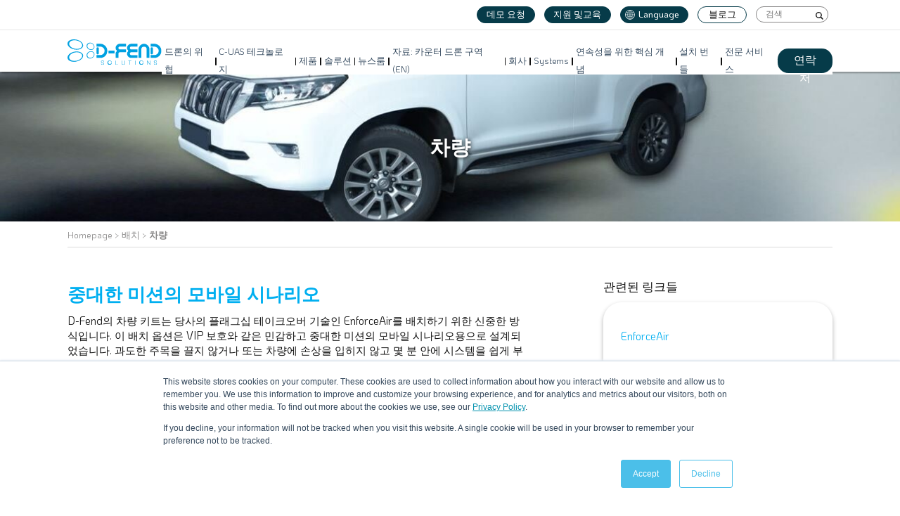

--- FILE ---
content_type: text/html; charset=UTF-8
request_url: https://d-fendsolutions.com/ko/%EB%B0%B0%EC%B9%98/%EC%B0%A8%EB%9F%89/
body_size: 39025
content:

<!DOCTYPE html>
<html lang="ko-KR">
<head>
<!-- Google Tag Manager -->
<script>(function(w,d,s,l,i){w[l]=w[l]||[];w[l].push({'gtm.start':
new Date().getTime(),event:'gtm.js'});var f=d.getElementsByTagName(s)[0],
j=d.createElement(s),dl=l!='dataLayer'?'&l='+l:'';j.async=true;j.src=
'https://www.googletagmanager.com/gtm.js?id='+i+dl;f.parentNode.insertBefore(j,f);
})(window,document,'script','dataLayer','GTM-TW2PRFC');</script>
<!-- End Google Tag Manager -->
<meta http-equiv="content-type" content="text/html" charset="UTF-8" />
<meta http-equiv="X-UA-Compatible" content="IE=edge">
<meta name="viewport" content="width=device-width, initial-scale=1">
<link rel="pingback" href="https://d-fendsolutions.com/xmlrpc.php" />
<style>
/*region wordpress core*/
.alignnone {margin: 5px 20px 20px 0;}.aligncenter, div.aligncenter {display: block;margin: 5px auto 5px auto;}.alignright {float:right;margin: 5px 0 20px 20px;}.alignleft {float: left;margin: 5px 20px 20px 0;}a img.alignright {float: right;margin: 5px 0 20px 20px;}a img.alignnone {margin: 5px 20px 20px 0;}a img.alignleft {float: left;margin: 5px 20px 20px 0;}a img.aligncenter {display: block;margin-left: auto;margin-right: auto;}.wp-caption {background: #fff;border: 1px solid #f0f0f0;max-width: 96%;padding: 5px 3px 10px;text-align: center;}.wp-caption.alignnone {margin: 5px 20px 20px 0;}.wp-caption.alignleft {margin: 5px 20px 20px 0;}.wp-caption.alignright {margin: 5px 0 20px 20px;}.wp-caption img {border: 0 none;height: auto;margin: 0;max-width: 98.5%;padding: 0;width: auto;}.wp-caption p.wp-caption-text {font-size: 11px;line-height: 17px;margin: 0;padding: 0 4px 5px;}.screen-reader-text {border: 0;clip: rect(1px, 1px, 1px, 1px);clip-path: inset(50%);height: 1px;margin: -1px;overflow: hidden;padding: 0;position: absolute !important;width: 1px;word-wrap: normal !important;}.screen-reader-text:focus {background-color: #eee;clip: auto !important;clip-path: none;color: #444;display: block;font-size: 1em;height: auto;left: 5px;line-height: normal;padding: 15px 23px 14px;text-decoration: none;top: 5px;width: auto;z-index: 100000;}
.dmbs-container {}.dmbs-header {}.dmbs-header-img {}.dmbs-header-text {}.dmbs-top-menu {}.dmbs-content {}.dmbs-main {}.dmbs-left {}.dmbs-right {}.dmbs-footer-menu {}.dmbs-author-credits {}.dmbs-footer {}
/*endregion*/
/*region slick-slider*/
.slick-slider {position: relative;display: block;box-sizing: border-box;-webkit-user-select: none;-moz-user-select: none;-ms-user-select: none;user-select: none;-webkit-touch-callout: none;-khtml-user-select: none;-ms-touch-action: pan-y;touch-action: pan-y;-webkit-tap-highlight-color: transparent;}.slick-list {position: relative;display: block;overflow: hidden;margin: 0;padding: 0;}.slick-list:focus {outline: none;}.slick-list.dragging {cursor: pointer;cursor: hand;}.slick-slider .slick-track, .slick-slider .slick-list {-webkit-transform: translate3d(0, 0, 0);-moz-transform: translate3d(0, 0, 0);-ms-transform: translate3d(0, 0, 0);-o-transform: translate3d(0, 0, 0);transform: translate3d(0, 0, 0);}.slick-track {position: relative;top: 0;left: 0;display: block;}.slick-track:before, .slick-track:after {display: table;content: '';}.slick-track:after {clear: both;}.slick-loading .slick-track {visibility: hidden;}.slick-slide {display: none;float: left;height: 100%;min-height: 1px;}[dir='rtl'] .slick-slide {float: right;}.slick-slide img {display: block;}.slick-slide.slick-loading img {display: none;}.slick-slide.dragging img {pointer-events: none;}.slick-initialized .slick-slide {display: block;}.slick-loading .slick-slide {visibility: hidden;}.slick-vertical .slick-slide {display: block;height: auto;border: 1px solid transparent;}.slick-arrow.slick-hidden {display: none;}
/*endregion*/
/*region AOS*/
[data-aos][data-aos][data-aos-duration="50"],body[data-aos-duration="50"] [data-aos]{transition-duration:50ms}[data-aos][data-aos][data-aos-delay="50"],body[data-aos-delay="50"] [data-aos]{transition-delay:0}[data-aos][data-aos][data-aos-delay="50"].aos-animate,body[data-aos-delay="50"] [data-aos].aos-animate{transition-delay:50ms}[data-aos][data-aos][data-aos-duration="100"],body[data-aos-duration="100"] [data-aos]{transition-duration:.1s}[data-aos][data-aos][data-aos-delay="100"],body[data-aos-delay="100"] [data-aos]{transition-delay:0}[data-aos][data-aos][data-aos-delay="100"].aos-animate,body[data-aos-delay="100"] [data-aos].aos-animate{transition-delay:.1s}[data-aos][data-aos][data-aos-duration="150"],body[data-aos-duration="150"] [data-aos]{transition-duration:.15s}[data-aos][data-aos][data-aos-delay="150"],body[data-aos-delay="150"] [data-aos]{transition-delay:0}[data-aos][data-aos][data-aos-delay="150"].aos-animate,body[data-aos-delay="150"] [data-aos].aos-animate{transition-delay:.15s}[data-aos][data-aos][data-aos-duration="200"],body[data-aos-duration="200"] [data-aos]{transition-duration:.2s}[data-aos][data-aos][data-aos-delay="200"],body[data-aos-delay="200"] [data-aos]{transition-delay:0}[data-aos][data-aos][data-aos-delay="200"].aos-animate,body[data-aos-delay="200"] [data-aos].aos-animate{transition-delay:.2s}[data-aos][data-aos][data-aos-duration="250"],body[data-aos-duration="250"] [data-aos]{transition-duration:.25s}[data-aos][data-aos][data-aos-delay="250"],body[data-aos-delay="250"] [data-aos]{transition-delay:0}[data-aos][data-aos][data-aos-delay="250"].aos-animate,body[data-aos-delay="250"] [data-aos].aos-animate{transition-delay:.25s}[data-aos][data-aos][data-aos-duration="300"],body[data-aos-duration="300"] [data-aos]{transition-duration:.3s}[data-aos][data-aos][data-aos-delay="300"],body[data-aos-delay="300"] [data-aos]{transition-delay:0}[data-aos][data-aos][data-aos-delay="300"].aos-animate,body[data-aos-delay="300"] [data-aos].aos-animate{transition-delay:.3s}[data-aos][data-aos][data-aos-duration="350"],body[data-aos-duration="350"] [data-aos]{transition-duration:.35s}[data-aos][data-aos][data-aos-delay="350"],body[data-aos-delay="350"] [data-aos]{transition-delay:0}[data-aos][data-aos][data-aos-delay="350"].aos-animate,body[data-aos-delay="350"] [data-aos].aos-animate{transition-delay:.35s}[data-aos][data-aos][data-aos-duration="400"],body[data-aos-duration="400"] [data-aos]{transition-duration:.4s}[data-aos][data-aos][data-aos-delay="400"],body[data-aos-delay="400"] [data-aos]{transition-delay:0}[data-aos][data-aos][data-aos-delay="400"].aos-animate,body[data-aos-delay="400"] [data-aos].aos-animate{transition-delay:.4s}[data-aos][data-aos][data-aos-duration="450"],body[data-aos-duration="450"] [data-aos]{transition-duration:.45s}[data-aos][data-aos][data-aos-delay="450"],body[data-aos-delay="450"] [data-aos]{transition-delay:0}[data-aos][data-aos][data-aos-delay="450"].aos-animate,body[data-aos-delay="450"] [data-aos].aos-animate{transition-delay:.45s}[data-aos][data-aos][data-aos-duration="500"],body[data-aos-duration="500"] [data-aos]{transition-duration:.5s}[data-aos][data-aos][data-aos-delay="500"],body[data-aos-delay="500"] [data-aos]{transition-delay:0}[data-aos][data-aos][data-aos-delay="500"].aos-animate,body[data-aos-delay="500"] [data-aos].aos-animate{transition-delay:.5s}[data-aos][data-aos][data-aos-duration="550"],body[data-aos-duration="550"] [data-aos]{transition-duration:.55s}[data-aos][data-aos][data-aos-delay="550"],body[data-aos-delay="550"] [data-aos]{transition-delay:0}[data-aos][data-aos][data-aos-delay="550"].aos-animate,body[data-aos-delay="550"] [data-aos].aos-animate{transition-delay:.55s}[data-aos][data-aos][data-aos-duration="600"],body[data-aos-duration="600"] [data-aos]{transition-duration:.6s}[data-aos][data-aos][data-aos-delay="600"],body[data-aos-delay="600"] [data-aos]{transition-delay:0}[data-aos][data-aos][data-aos-delay="600"].aos-animate,body[data-aos-delay="600"] [data-aos].aos-animate{transition-delay:.6s}[data-aos][data-aos][data-aos-duration="650"],body[data-aos-duration="650"] [data-aos]{transition-duration:.65s}[data-aos][data-aos][data-aos-delay="650"],body[data-aos-delay="650"] [data-aos]{transition-delay:0}[data-aos][data-aos][data-aos-delay="650"].aos-animate,body[data-aos-delay="650"] [data-aos].aos-animate{transition-delay:.65s}[data-aos][data-aos][data-aos-duration="700"],body[data-aos-duration="700"] [data-aos]{transition-duration:.7s}[data-aos][data-aos][data-aos-delay="700"],body[data-aos-delay="700"] [data-aos]{transition-delay:0}[data-aos][data-aos][data-aos-delay="700"].aos-animate,body[data-aos-delay="700"] [data-aos].aos-animate{transition-delay:.7s}[data-aos][data-aos][data-aos-duration="750"],body[data-aos-duration="750"] [data-aos]{transition-duration:.75s}[data-aos][data-aos][data-aos-delay="750"],body[data-aos-delay="750"] [data-aos]{transition-delay:0}[data-aos][data-aos][data-aos-delay="750"].aos-animate,body[data-aos-delay="750"] [data-aos].aos-animate{transition-delay:.75s}[data-aos][data-aos][data-aos-duration="800"],body[data-aos-duration="800"] [data-aos]{transition-duration:.8s}[data-aos][data-aos][data-aos-delay="800"],body[data-aos-delay="800"] [data-aos]{transition-delay:0}[data-aos][data-aos][data-aos-delay="800"].aos-animate,body[data-aos-delay="800"] [data-aos].aos-animate{transition-delay:.8s}[data-aos][data-aos][data-aos-duration="850"],body[data-aos-duration="850"] [data-aos]{transition-duration:.85s}[data-aos][data-aos][data-aos-delay="850"],body[data-aos-delay="850"] [data-aos]{transition-delay:0}[data-aos][data-aos][data-aos-delay="850"].aos-animate,body[data-aos-delay="850"] [data-aos].aos-animate{transition-delay:.85s}[data-aos][data-aos][data-aos-duration="900"],body[data-aos-duration="900"] [data-aos]{transition-duration:.9s}[data-aos][data-aos][data-aos-delay="900"],body[data-aos-delay="900"] [data-aos]{transition-delay:0}[data-aos][data-aos][data-aos-delay="900"].aos-animate,body[data-aos-delay="900"] [data-aos].aos-animate{transition-delay:.9s}[data-aos][data-aos][data-aos-duration="950"],body[data-aos-duration="950"] [data-aos]{transition-duration:.95s}[data-aos][data-aos][data-aos-delay="950"],body[data-aos-delay="950"] [data-aos]{transition-delay:0}[data-aos][data-aos][data-aos-delay="950"].aos-animate,body[data-aos-delay="950"] [data-aos].aos-animate{transition-delay:.95s}[data-aos][data-aos][data-aos-duration="1000"],body[data-aos-duration="1000"] [data-aos]{transition-duration:1s}[data-aos][data-aos][data-aos-delay="1000"],body[data-aos-delay="1000"] [data-aos]{transition-delay:0}[data-aos][data-aos][data-aos-delay="1000"].aos-animate,body[data-aos-delay="1000"] [data-aos].aos-animate{transition-delay:1s}[data-aos][data-aos][data-aos-duration="1050"],body[data-aos-duration="1050"] [data-aos]{transition-duration:1.05s}[data-aos][data-aos][data-aos-delay="1050"],body[data-aos-delay="1050"] [data-aos]{transition-delay:0}[data-aos][data-aos][data-aos-delay="1050"].aos-animate,body[data-aos-delay="1050"] [data-aos].aos-animate{transition-delay:1.05s}[data-aos][data-aos][data-aos-duration="1100"],body[data-aos-duration="1100"] [data-aos]{transition-duration:1.1s}[data-aos][data-aos][data-aos-delay="1100"],body[data-aos-delay="1100"] [data-aos]{transition-delay:0}[data-aos][data-aos][data-aos-delay="1100"].aos-animate,body[data-aos-delay="1100"] [data-aos].aos-animate{transition-delay:1.1s}[data-aos][data-aos][data-aos-duration="1150"],body[data-aos-duration="1150"] [data-aos]{transition-duration:1.15s}[data-aos][data-aos][data-aos-delay="1150"],body[data-aos-delay="1150"] [data-aos]{transition-delay:0}[data-aos][data-aos][data-aos-delay="1150"].aos-animate,body[data-aos-delay="1150"] [data-aos].aos-animate{transition-delay:1.15s}[data-aos][data-aos][data-aos-duration="1200"],body[data-aos-duration="1200"] [data-aos]{transition-duration:1.2s}[data-aos][data-aos][data-aos-delay="1200"],body[data-aos-delay="1200"] [data-aos]{transition-delay:0}[data-aos][data-aos][data-aos-delay="1200"].aos-animate,body[data-aos-delay="1200"] [data-aos].aos-animate{transition-delay:1.2s}[data-aos][data-aos][data-aos-duration="1250"],body[data-aos-duration="1250"] [data-aos]{transition-duration:1.25s}[data-aos][data-aos][data-aos-delay="1250"],body[data-aos-delay="1250"] [data-aos]{transition-delay:0}[data-aos][data-aos][data-aos-delay="1250"].aos-animate,body[data-aos-delay="1250"] [data-aos].aos-animate{transition-delay:1.25s}[data-aos][data-aos][data-aos-duration="1300"],body[data-aos-duration="1300"] [data-aos]{transition-duration:1.3s}[data-aos][data-aos][data-aos-delay="1300"],body[data-aos-delay="1300"] [data-aos]{transition-delay:0}[data-aos][data-aos][data-aos-delay="1300"].aos-animate,body[data-aos-delay="1300"] [data-aos].aos-animate{transition-delay:1.3s}[data-aos][data-aos][data-aos-duration="1350"],body[data-aos-duration="1350"] [data-aos]{transition-duration:1.35s}[data-aos][data-aos][data-aos-delay="1350"],body[data-aos-delay="1350"] [data-aos]{transition-delay:0}[data-aos][data-aos][data-aos-delay="1350"].aos-animate,body[data-aos-delay="1350"] [data-aos].aos-animate{transition-delay:1.35s}[data-aos][data-aos][data-aos-duration="1400"],body[data-aos-duration="1400"] [data-aos]{transition-duration:1.4s}[data-aos][data-aos][data-aos-delay="1400"],body[data-aos-delay="1400"] [data-aos]{transition-delay:0}[data-aos][data-aos][data-aos-delay="1400"].aos-animate,body[data-aos-delay="1400"] [data-aos].aos-animate{transition-delay:1.4s}[data-aos][data-aos][data-aos-duration="1450"],body[data-aos-duration="1450"] [data-aos]{transition-duration:1.45s}[data-aos][data-aos][data-aos-delay="1450"],body[data-aos-delay="1450"] [data-aos]{transition-delay:0}[data-aos][data-aos][data-aos-delay="1450"].aos-animate,body[data-aos-delay="1450"] [data-aos].aos-animate{transition-delay:1.45s}[data-aos][data-aos][data-aos-duration="1500"],body[data-aos-duration="1500"] [data-aos]{transition-duration:1.5s}[data-aos][data-aos][data-aos-delay="1500"],body[data-aos-delay="1500"] [data-aos]{transition-delay:0}[data-aos][data-aos][data-aos-delay="1500"].aos-animate,body[data-aos-delay="1500"] [data-aos].aos-animate{transition-delay:1.5s}[data-aos][data-aos][data-aos-duration="1550"],body[data-aos-duration="1550"] [data-aos]{transition-duration:1.55s}[data-aos][data-aos][data-aos-delay="1550"],body[data-aos-delay="1550"] [data-aos]{transition-delay:0}[data-aos][data-aos][data-aos-delay="1550"].aos-animate,body[data-aos-delay="1550"] [data-aos].aos-animate{transition-delay:1.55s}[data-aos][data-aos][data-aos-duration="1600"],body[data-aos-duration="1600"] [data-aos]{transition-duration:1.6s}[data-aos][data-aos][data-aos-delay="1600"],body[data-aos-delay="1600"] [data-aos]{transition-delay:0}[data-aos][data-aos][data-aos-delay="1600"].aos-animate,body[data-aos-delay="1600"] [data-aos].aos-animate{transition-delay:1.6s}[data-aos][data-aos][data-aos-duration="1650"],body[data-aos-duration="1650"] [data-aos]{transition-duration:1.65s}[data-aos][data-aos][data-aos-delay="1650"],body[data-aos-delay="1650"] [data-aos]{transition-delay:0}[data-aos][data-aos][data-aos-delay="1650"].aos-animate,body[data-aos-delay="1650"] [data-aos].aos-animate{transition-delay:1.65s}[data-aos][data-aos][data-aos-duration="1700"],body[data-aos-duration="1700"] [data-aos]{transition-duration:1.7s}[data-aos][data-aos][data-aos-delay="1700"],body[data-aos-delay="1700"] [data-aos]{transition-delay:0}[data-aos][data-aos][data-aos-delay="1700"].aos-animate,body[data-aos-delay="1700"] [data-aos].aos-animate{transition-delay:1.7s}[data-aos][data-aos][data-aos-duration="1750"],body[data-aos-duration="1750"] [data-aos]{transition-duration:1.75s}[data-aos][data-aos][data-aos-delay="1750"],body[data-aos-delay="1750"] [data-aos]{transition-delay:0}[data-aos][data-aos][data-aos-delay="1750"].aos-animate,body[data-aos-delay="1750"] [data-aos].aos-animate{transition-delay:1.75s}[data-aos][data-aos][data-aos-duration="1800"],body[data-aos-duration="1800"] [data-aos]{transition-duration:1.8s}[data-aos][data-aos][data-aos-delay="1800"],body[data-aos-delay="1800"] [data-aos]{transition-delay:0}[data-aos][data-aos][data-aos-delay="1800"].aos-animate,body[data-aos-delay="1800"] [data-aos].aos-animate{transition-delay:1.8s}[data-aos][data-aos][data-aos-duration="1850"],body[data-aos-duration="1850"] [data-aos]{transition-duration:1.85s}[data-aos][data-aos][data-aos-delay="1850"],body[data-aos-delay="1850"] [data-aos]{transition-delay:0}[data-aos][data-aos][data-aos-delay="1850"].aos-animate,body[data-aos-delay="1850"] [data-aos].aos-animate{transition-delay:1.85s}[data-aos][data-aos][data-aos-duration="1900"],body[data-aos-duration="1900"] [data-aos]{transition-duration:1.9s}[data-aos][data-aos][data-aos-delay="1900"],body[data-aos-delay="1900"] [data-aos]{transition-delay:0}[data-aos][data-aos][data-aos-delay="1900"].aos-animate,body[data-aos-delay="1900"] [data-aos].aos-animate{transition-delay:1.9s}[data-aos][data-aos][data-aos-duration="1950"],body[data-aos-duration="1950"] [data-aos]{transition-duration:1.95s}[data-aos][data-aos][data-aos-delay="1950"],body[data-aos-delay="1950"] [data-aos]{transition-delay:0}[data-aos][data-aos][data-aos-delay="1950"].aos-animate,body[data-aos-delay="1950"] [data-aos].aos-animate{transition-delay:1.95s}[data-aos][data-aos][data-aos-duration="2000"],body[data-aos-duration="2000"] [data-aos]{transition-duration:2s}[data-aos][data-aos][data-aos-delay="2000"],body[data-aos-delay="2000"] [data-aos]{transition-delay:0}[data-aos][data-aos][data-aos-delay="2000"].aos-animate,body[data-aos-delay="2000"] [data-aos].aos-animate{transition-delay:2s}[data-aos][data-aos][data-aos-duration="2050"],body[data-aos-duration="2050"] [data-aos]{transition-duration:2.05s}[data-aos][data-aos][data-aos-delay="2050"],body[data-aos-delay="2050"] [data-aos]{transition-delay:0}[data-aos][data-aos][data-aos-delay="2050"].aos-animate,body[data-aos-delay="2050"] [data-aos].aos-animate{transition-delay:2.05s}[data-aos][data-aos][data-aos-duration="2100"],body[data-aos-duration="2100"] [data-aos]{transition-duration:2.1s}[data-aos][data-aos][data-aos-delay="2100"],body[data-aos-delay="2100"] [data-aos]{transition-delay:0}[data-aos][data-aos][data-aos-delay="2100"].aos-animate,body[data-aos-delay="2100"] [data-aos].aos-animate{transition-delay:2.1s}[data-aos][data-aos][data-aos-duration="2150"],body[data-aos-duration="2150"] [data-aos]{transition-duration:2.15s}[data-aos][data-aos][data-aos-delay="2150"],body[data-aos-delay="2150"] [data-aos]{transition-delay:0}[data-aos][data-aos][data-aos-delay="2150"].aos-animate,body[data-aos-delay="2150"] [data-aos].aos-animate{transition-delay:2.15s}[data-aos][data-aos][data-aos-duration="2200"],body[data-aos-duration="2200"] [data-aos]{transition-duration:2.2s}[data-aos][data-aos][data-aos-delay="2200"],body[data-aos-delay="2200"] [data-aos]{transition-delay:0}[data-aos][data-aos][data-aos-delay="2200"].aos-animate,body[data-aos-delay="2200"] [data-aos].aos-animate{transition-delay:2.2s}[data-aos][data-aos][data-aos-duration="2250"],body[data-aos-duration="2250"] [data-aos]{transition-duration:2.25s}[data-aos][data-aos][data-aos-delay="2250"],body[data-aos-delay="2250"] [data-aos]{transition-delay:0}[data-aos][data-aos][data-aos-delay="2250"].aos-animate,body[data-aos-delay="2250"] [data-aos].aos-animate{transition-delay:2.25s}[data-aos][data-aos][data-aos-duration="2300"],body[data-aos-duration="2300"] [data-aos]{transition-duration:2.3s}[data-aos][data-aos][data-aos-delay="2300"],body[data-aos-delay="2300"] [data-aos]{transition-delay:0}[data-aos][data-aos][data-aos-delay="2300"].aos-animate,body[data-aos-delay="2300"] [data-aos].aos-animate{transition-delay:2.3s}[data-aos][data-aos][data-aos-duration="2350"],body[data-aos-duration="2350"] [data-aos]{transition-duration:2.35s}[data-aos][data-aos][data-aos-delay="2350"],body[data-aos-delay="2350"] [data-aos]{transition-delay:0}[data-aos][data-aos][data-aos-delay="2350"].aos-animate,body[data-aos-delay="2350"] [data-aos].aos-animate{transition-delay:2.35s}[data-aos][data-aos][data-aos-duration="2400"],body[data-aos-duration="2400"] [data-aos]{transition-duration:2.4s}[data-aos][data-aos][data-aos-delay="2400"],body[data-aos-delay="2400"] [data-aos]{transition-delay:0}[data-aos][data-aos][data-aos-delay="2400"].aos-animate,body[data-aos-delay="2400"] [data-aos].aos-animate{transition-delay:2.4s}[data-aos][data-aos][data-aos-duration="2450"],body[data-aos-duration="2450"] [data-aos]{transition-duration:2.45s}[data-aos][data-aos][data-aos-delay="2450"],body[data-aos-delay="2450"] [data-aos]{transition-delay:0}[data-aos][data-aos][data-aos-delay="2450"].aos-animate,body[data-aos-delay="2450"] [data-aos].aos-animate{transition-delay:2.45s}[data-aos][data-aos][data-aos-duration="2500"],body[data-aos-duration="2500"] [data-aos]{transition-duration:2.5s}[data-aos][data-aos][data-aos-delay="2500"],body[data-aos-delay="2500"] [data-aos]{transition-delay:0}[data-aos][data-aos][data-aos-delay="2500"].aos-animate,body[data-aos-delay="2500"] [data-aos].aos-animate{transition-delay:2.5s}[data-aos][data-aos][data-aos-duration="2550"],body[data-aos-duration="2550"] [data-aos]{transition-duration:2.55s}[data-aos][data-aos][data-aos-delay="2550"],body[data-aos-delay="2550"] [data-aos]{transition-delay:0}[data-aos][data-aos][data-aos-delay="2550"].aos-animate,body[data-aos-delay="2550"] [data-aos].aos-animate{transition-delay:2.55s}[data-aos][data-aos][data-aos-duration="2600"],body[data-aos-duration="2600"] [data-aos]{transition-duration:2.6s}[data-aos][data-aos][data-aos-delay="2600"],body[data-aos-delay="2600"] [data-aos]{transition-delay:0}[data-aos][data-aos][data-aos-delay="2600"].aos-animate,body[data-aos-delay="2600"] [data-aos].aos-animate{transition-delay:2.6s}[data-aos][data-aos][data-aos-duration="2650"],body[data-aos-duration="2650"] [data-aos]{transition-duration:2.65s}[data-aos][data-aos][data-aos-delay="2650"],body[data-aos-delay="2650"] [data-aos]{transition-delay:0}[data-aos][data-aos][data-aos-delay="2650"].aos-animate,body[data-aos-delay="2650"] [data-aos].aos-animate{transition-delay:2.65s}[data-aos][data-aos][data-aos-duration="2700"],body[data-aos-duration="2700"] [data-aos]{transition-duration:2.7s}[data-aos][data-aos][data-aos-delay="2700"],body[data-aos-delay="2700"] [data-aos]{transition-delay:0}[data-aos][data-aos][data-aos-delay="2700"].aos-animate,body[data-aos-delay="2700"] [data-aos].aos-animate{transition-delay:2.7s}[data-aos][data-aos][data-aos-duration="2750"],body[data-aos-duration="2750"] [data-aos]{transition-duration:2.75s}[data-aos][data-aos][data-aos-delay="2750"],body[data-aos-delay="2750"] [data-aos]{transition-delay:0}[data-aos][data-aos][data-aos-delay="2750"].aos-animate,body[data-aos-delay="2750"] [data-aos].aos-animate{transition-delay:2.75s}[data-aos][data-aos][data-aos-duration="2800"],body[data-aos-duration="2800"] [data-aos]{transition-duration:2.8s}[data-aos][data-aos][data-aos-delay="2800"],body[data-aos-delay="2800"] [data-aos]{transition-delay:0}[data-aos][data-aos][data-aos-delay="2800"].aos-animate,body[data-aos-delay="2800"] [data-aos].aos-animate{transition-delay:2.8s}[data-aos][data-aos][data-aos-duration="2850"],body[data-aos-duration="2850"] [data-aos]{transition-duration:2.85s}[data-aos][data-aos][data-aos-delay="2850"],body[data-aos-delay="2850"] [data-aos]{transition-delay:0}[data-aos][data-aos][data-aos-delay="2850"].aos-animate,body[data-aos-delay="2850"] [data-aos].aos-animate{transition-delay:2.85s}[data-aos][data-aos][data-aos-duration="2900"],body[data-aos-duration="2900"] [data-aos]{transition-duration:2.9s}[data-aos][data-aos][data-aos-delay="2900"],body[data-aos-delay="2900"] [data-aos]{transition-delay:0}[data-aos][data-aos][data-aos-delay="2900"].aos-animate,body[data-aos-delay="2900"] [data-aos].aos-animate{transition-delay:2.9s}[data-aos][data-aos][data-aos-duration="2950"],body[data-aos-duration="2950"] [data-aos]{transition-duration:2.95s}[data-aos][data-aos][data-aos-delay="2950"],body[data-aos-delay="2950"] [data-aos]{transition-delay:0}[data-aos][data-aos][data-aos-delay="2950"].aos-animate,body[data-aos-delay="2950"] [data-aos].aos-animate{transition-delay:2.95s}[data-aos][data-aos][data-aos-duration="3000"],body[data-aos-duration="3000"] [data-aos]{transition-duration:3s}[data-aos][data-aos][data-aos-delay="3000"],body[data-aos-delay="3000"] [data-aos]{transition-delay:0}[data-aos][data-aos][data-aos-delay="3000"].aos-animate,body[data-aos-delay="3000"] [data-aos].aos-animate{transition-delay:3s}[data-aos][data-aos][data-aos-easing=linear],body[data-aos-easing=linear] [data-aos]{transition-timing-function:cubic-bezier(.25,.25,.75,.75)}[data-aos][data-aos][data-aos-easing=ease],body[data-aos-easing=ease] [data-aos]{transition-timing-function:ease}[data-aos][data-aos][data-aos-easing=ease-in],body[data-aos-easing=ease-in] [data-aos]{transition-timing-function:ease-in}[data-aos][data-aos][data-aos-easing=ease-out],body[data-aos-easing=ease-out] [data-aos]{transition-timing-function:ease-out}[data-aos][data-aos][data-aos-easing=ease-in-out],body[data-aos-easing=ease-in-out] [data-aos]{transition-timing-function:ease-in-out}[data-aos][data-aos][data-aos-easing=ease-in-back],body[data-aos-easing=ease-in-back] [data-aos]{transition-timing-function:cubic-bezier(.6,-.28,.735,.045)}[data-aos][data-aos][data-aos-easing=ease-out-back],body[data-aos-easing=ease-out-back] [data-aos]{transition-timing-function:cubic-bezier(.175,.885,.32,1.275)}[data-aos][data-aos][data-aos-easing=ease-in-out-back],body[data-aos-easing=ease-in-out-back] [data-aos]{transition-timing-function:cubic-bezier(.68,-.55,.265,1.55)}[data-aos][data-aos][data-aos-easing=ease-in-sine],body[data-aos-easing=ease-in-sine] [data-aos]{transition-timing-function:cubic-bezier(.47,0,.745,.715)}[data-aos][data-aos][data-aos-easing=ease-out-sine],body[data-aos-easing=ease-out-sine] [data-aos]{transition-timing-function:cubic-bezier(.39,.575,.565,1)}[data-aos][data-aos][data-aos-easing=ease-in-out-sine],body[data-aos-easing=ease-in-out-sine] [data-aos]{transition-timing-function:cubic-bezier(.445,.05,.55,.95)}[data-aos][data-aos][data-aos-easing=ease-in-quad],body[data-aos-easing=ease-in-quad] [data-aos]{transition-timing-function:cubic-bezier(.55,.085,.68,.53)}[data-aos][data-aos][data-aos-easing=ease-out-quad],body[data-aos-easing=ease-out-quad] [data-aos]{transition-timing-function:cubic-bezier(.25,.46,.45,.94)}[data-aos][data-aos][data-aos-easing=ease-in-out-quad],body[data-aos-easing=ease-in-out-quad] [data-aos]{transition-timing-function:cubic-bezier(.455,.03,.515,.955)}[data-aos][data-aos][data-aos-easing=ease-in-cubic],body[data-aos-easing=ease-in-cubic] [data-aos]{transition-timing-function:cubic-bezier(.55,.085,.68,.53)}[data-aos][data-aos][data-aos-easing=ease-out-cubic],body[data-aos-easing=ease-out-cubic] [data-aos]{transition-timing-function:cubic-bezier(.25,.46,.45,.94)}[data-aos][data-aos][data-aos-easing=ease-in-out-cubic],body[data-aos-easing=ease-in-out-cubic] [data-aos]{transition-timing-function:cubic-bezier(.455,.03,.515,.955)}[data-aos][data-aos][data-aos-easing=ease-in-quart],body[data-aos-easing=ease-in-quart] [data-aos]{transition-timing-function:cubic-bezier(.55,.085,.68,.53)}[data-aos][data-aos][data-aos-easing=ease-out-quart],body[data-aos-easing=ease-out-quart] [data-aos]{transition-timing-function:cubic-bezier(.25,.46,.45,.94)}[data-aos][data-aos][data-aos-easing=ease-in-out-quart],body[data-aos-easing=ease-in-out-quart] [data-aos]{transition-timing-function:cubic-bezier(.455,.03,.515,.955)}[data-aos^=fade][data-aos^=fade]{opacity:0;transition-property:opacity,transform}[data-aos^=fade][data-aos^=fade].aos-animate{opacity:1;transform:translateZ(0)}[data-aos=fade-up]{transform:translate3d(0,100px,0)}[data-aos=fade-down]{transform:translate3d(0,-100px,0)}[data-aos=fade-right]{transform:translate3d(-100px,0,0)}[data-aos=fade-left]{transform:translate3d(100px,0,0)}[data-aos=fade-up-right]{transform:translate3d(-100px,100px,0)}[data-aos=fade-up-left]{transform:translate3d(100px,100px,0)}[data-aos=fade-down-right]{transform:translate3d(-100px,-100px,0)}[data-aos=fade-down-left]{transform:translate3d(100px,-100px,0)}[data-aos^=zoom][data-aos^=zoom]{opacity:0;transition-property:opacity,transform}[data-aos^=zoom][data-aos^=zoom].aos-animate{opacity:1;transform:translateZ(0) scale(1)}[data-aos=zoom-in]{transform:scale(.6)}[data-aos=zoom-in-up]{transform:translate3d(0,100px,0) scale(.6)}[data-aos=zoom-in-down]{transform:translate3d(0,-100px,0) scale(.6)}[data-aos=zoom-in-right]{transform:translate3d(-100px,0,0) scale(.6)}[data-aos=zoom-in-left]{transform:translate3d(100px,0,0) scale(.6)}[data-aos=zoom-out]{transform:scale(1.2)}[data-aos=zoom-out-up]{transform:translate3d(0,100px,0) scale(1.2)}[data-aos=zoom-out-down]{transform:translate3d(0,-100px,0) scale(1.2)}[data-aos=zoom-out-right]{transform:translate3d(-100px,0,0) scale(1.2)}[data-aos=zoom-out-left]{transform:translate3d(100px,0,0) scale(1.2)}[data-aos^=slide][data-aos^=slide]{transition-property:transform}[data-aos^=slide][data-aos^=slide].aos-animate{transform:translateZ(0)}[data-aos=slide-up]{transform:translate3d(0,100%,0)}[data-aos=slide-down]{transform:translate3d(0,-100%,0)}[data-aos=slide-right]{transform:translate3d(-100%,0,0)}[data-aos=slide-left]{transform:translate3d(100%,0,0)}[data-aos^=flip][data-aos^=flip]{backface-visibility:hidden;transition-property:transform}[data-aos=flip-left]{transform:perspective(2500px) rotateY(-100deg)}[data-aos=flip-left].aos-animate{transform:perspective(2500px) rotateY(0)}[data-aos=flip-right]{transform:perspective(2500px) rotateY(100deg)}[data-aos=flip-right].aos-animate{transform:perspective(2500px) rotateY(0)}[data-aos=flip-up]{transform:perspective(2500px) rotateX(-100deg)}[data-aos=flip-up].aos-animate{transform:perspective(2500px) rotateX(0)}[data-aos=flip-down]{transform:perspective(2500px) rotateX(100deg)}[data-aos=flip-down].aos-animate{transform:perspective(2500px) rotateX(0)}
/*endregion*/
</style>

<script>
    !function(){var e="dreamdata",dreamdata=window[e]=window[e]||[];if(!dreamdata.initialize)if(dreamdata.invoked)window.console&&console.error&&console.error("Dreamdata snippet included twice.");else{dreamdata.invoked=!0,dreamdata.methods=["trackSubmit","trackClick","trackLink","trackForm","pageview","identify","reset","group","track","ready","alias","debug","page","screen","once","off","on","addSourceMiddleware","addIntegrationMiddleware","setAnonymousId","addDestinationMiddleware","register"],dreamdata.factory=function(t){return function(){if(window[e].initialized)return window[e][t].apply(window[e],arguments);var a=Array.prototype.slice.call(arguments);if(["track","screen","alias","group","page","identify"].indexOf(t)>-1){var r=document.querySelector("link[rel='canonical']");a.push({__t:"bpc",c:r&&r.getAttribute("href")||void 0,p:location.pathname,u:location.href,s:location.search,t:document.title,r:document.referrer})}return a.unshift(t),dreamdata.push(a),dreamdata}};for(var t=0;t<dreamdata.methods.length;t++){var a=dreamdata.methods[t];dreamdata[a]=dreamdata.factory(a)}dreamdata.load=function(t,a){var r=document.createElement("script");r.id="dreamdata-analytics",r.type="text/javascript",r.async=!0,r.setAttribute("data-global-dreamdata-analytics-key",e),r.src="https://cdn.dreamdata.cloud/scripts/analytics/next/dreamdata.min.js";var i=document.getElementsByTagName("script")[0];i.parentNode.insertBefore(r,i),dreamdata._loadOptions=a},dreamdata._writeKey="68c7711b-2f46-4824-9dea-1714d33fdae3",dreamdata.SNIPPET_VERSION="dreamdata-2.0.1",dreamdata.load("68c7711b-2f46-4824-9dea-1714d33fdae3", {"formTracking":{"html":true},"intentSources":{"autoGroup":true}}),dreamdata.page()}}();
</script>
<script>
    !function(){if(!window.dreamdata||!window.dreamdata.initialized){if(window.dreamdata){var e=document.getElementById("dreamdata-analytics");if(e&&e.type&&"text/javascript"==e.type)return}var a="dreamdata-cl",dreamdata=window[a]=window[a]||[];if(!dreamdata.initialize)if(dreamdata.invoked)window.console&&console.error&&console.error("Dreamdata CL snippet included twice.");else{dreamdata.invoked=!0,dreamdata.methods=["trackSubmit","trackClick","trackLink","trackForm","pageview","identify","reset","group","track","ready","alias","debug","page","screen","once","off","on","addSourceMiddleware","addIntegrationMiddleware","setAnonymousId","addDestinationMiddleware","register"],dreamdata.factory=function(e){return function(){if(window[a].initialized)return window[a][e].apply(window[a],arguments);var t=Array.prototype.slice.call(arguments);if(["track","screen","alias","group","page","identify"].indexOf(e)>-1){var r=document.querySelector("link[rel='canonical']");t.push({__t:"bpc",c:r&&r.getAttribute("href")||void 0,p:location.pathname,u:location.href,s:location.search,t:document.title,r:document.referrer})}return t.unshift(e),dreamdata.push(t),dreamdata}};for(var t=0;t<dreamdata.methods.length;t++){var r=dreamdata.methods[t];dreamdata[r]=dreamdata.factory(r)}dreamdata.load=function(e,t){var r=document.createElement("script");r.id="dreamdata-analytics-cl",r.type="text/javascript",r.async=!0,r.setAttribute("data-global-dreamdata-cl-analytics-key",a),r.src="https://cdn.drda.io/scripts/analytics/next/dreamdata.cl.min.js";var i=document.getElementsByTagName("script")[0];i.parentNode.insertBefore(r,i),dreamdata._loadOptions=t},dreamdata._writeKey="68c7711b-2f46-4824-9dea-1714d33fdae3",dreamdata.SNIPPET_VERSION="dreamdata-cl-2.0.0",dreamdata.load("68c7711b-2f46-4824-9dea-1714d33fdae3"),dreamdata.page()}}}();
</script>
    
<meta name='robots' content='index, follow, max-image-preview:large, max-snippet:-1, max-video-preview:-1' />
	<style>img:is([sizes="auto" i], [sizes^="auto," i]) { contain-intrinsic-size: 3000px 1500px }</style>
	
	<!-- This site is optimized with the Yoast SEO plugin v26.3 - https://yoast.com/wordpress/plugins/seo/ -->
	<title>차량, 카운터 드론 - D-Fend Solutions</title>
	<meta name="description" content="VIP 보호와 같은 민감하고 중대한 미션의 모바일 시나리오용으로 설계된 D-Fend의 안티 드론 차량 배치에 대해 알아 보세요." />
	<link rel="canonical" href="https://d-fendsolutions.com/ko/배치/차량/" />
	<meta property="og:locale" content="ko_KR" />
	<meta property="og:type" content="article" />
	<meta property="og:title" content="차량, 카운터 드론 - D-Fend Solutions" />
	<meta property="og:description" content="VIP 보호와 같은 민감하고 중대한 미션의 모바일 시나리오용으로 설계된 D-Fend의 안티 드론 차량 배치에 대해 알아 보세요." />
	<meta property="og:url" content="https://d-fendsolutions.com/ko/배치/차량/" />
	<meta property="og:site_name" content="D-Fend Solutions" />
	<meta property="article:modified_time" content="2021-07-01T13:41:32+00:00" />
	<meta name="twitter:card" content="summary_large_image" />
	<script type="application/ld+json" class="yoast-schema-graph">{"@context":"https://schema.org","@graph":[{"@type":"WebPage","@id":"https://d-fendsolutions.com/ko/%EB%B0%B0%EC%B9%98/%EC%B0%A8%EB%9F%89/","url":"https://d-fendsolutions.com/ko/%EB%B0%B0%EC%B9%98/%EC%B0%A8%EB%9F%89/","name":"차량, 카운터 드론 - D-Fend Solutions","isPartOf":{"@id":"https://d-fendsolutions.com/ko/#website"},"datePublished":"2021-04-24T10:05:15+00:00","dateModified":"2021-07-01T13:41:32+00:00","description":"VIP 보호와 같은 민감하고 중대한 미션의 모바일 시나리오용으로 설계된 D-Fend의 안티 드론 차량 배치에 대해 알아 보세요.","breadcrumb":{"@id":"https://d-fendsolutions.com/ko/%EB%B0%B0%EC%B9%98/%EC%B0%A8%EB%9F%89/#breadcrumb"},"inLanguage":"ko-KR","potentialAction":[{"@type":"ReadAction","target":["https://d-fendsolutions.com/ko/%EB%B0%B0%EC%B9%98/%EC%B0%A8%EB%9F%89/"]}]},{"@type":"BreadcrumbList","@id":"https://d-fendsolutions.com/ko/%EB%B0%B0%EC%B9%98/%EC%B0%A8%EB%9F%89/#breadcrumb","itemListElement":[{"@type":"ListItem","position":1,"name":"Homepage","item":"https://d-fendsolutions.com/ko/"},{"@type":"ListItem","position":2,"name":"배치","item":"https://d-fendsolutions.com/ko/%EB%B0%B0%EC%B9%98/"},{"@type":"ListItem","position":3,"name":"차량"}]},{"@type":"WebSite","@id":"https://d-fendsolutions.com/ko/#website","url":"https://d-fendsolutions.com/ko/","name":"D-Fend Solutions","description":"","publisher":{"@id":"https://d-fendsolutions.com/ko/#organization"},"potentialAction":[{"@type":"SearchAction","target":{"@type":"EntryPoint","urlTemplate":"https://d-fendsolutions.com/ko/?s={search_term_string}"},"query-input":{"@type":"PropertyValueSpecification","valueRequired":true,"valueName":"search_term_string"}}],"inLanguage":"ko-KR"},{"@type":"Organization","@id":"https://d-fendsolutions.com/ko/#organization","name":"D-Fend Solutions AD Ltd","url":"https://d-fendsolutions.com/ko/","logo":{"@type":"ImageObject","inLanguage":"ko-KR","@id":"https://d-fendsolutions.com/ko/#/schema/logo/image/","url":"https://www.d-fendsolutions.com/wp-content/uploads/2021/01/logo-blue.svg","contentUrl":"https://www.d-fendsolutions.com/wp-content/uploads/2021/01/logo-blue.svg","width":202,"height":53,"caption":"D-Fend Solutions AD Ltd"},"image":{"@id":"https://d-fendsolutions.com/ko/#/schema/logo/image/"}}]}</script>
	<!-- / Yoast SEO plugin. -->


<link href='https://fonts.gstatic.com' crossorigin rel='preconnect' />
		<style id="content-control-block-styles">
			@media (max-width: 640px) {
	.cc-hide-on-mobile {
		display: none !important;
	}
}
@media (min-width: 641px) and (max-width: 920px) {
	.cc-hide-on-tablet {
		display: none !important;
	}
}
@media (min-width: 921px) and (max-width: 1440px) {
	.cc-hide-on-desktop {
		display: none !important;
	}
}		</style>
		<link rel='stylesheet' id='wp-block-library-css' href='https://d-fendsolutions.com/wp-includes/css/dist/block-library/style.min.css?ver=1751979768' type='text/css' media='all' />
<style id='classic-theme-styles-inline-css' type='text/css'>
/*! This file is auto-generated */
.wp-block-button__link{color:#fff;background-color:#32373c;border-radius:9999px;box-shadow:none;text-decoration:none;padding:calc(.667em + 2px) calc(1.333em + 2px);font-size:1.125em}.wp-block-file__button{background:#32373c;color:#fff;text-decoration:none}
</style>
<link rel='stylesheet' id='content-control-block-styles-css' href='https://d-fendsolutions.com/wp-content/plugins/content-control/dist/style-block-editor.css?ver=1753362227' type='text/css' media='all' />
<style id='global-styles-inline-css' type='text/css'>
:root{--wp--preset--aspect-ratio--square: 1;--wp--preset--aspect-ratio--4-3: 4/3;--wp--preset--aspect-ratio--3-4: 3/4;--wp--preset--aspect-ratio--3-2: 3/2;--wp--preset--aspect-ratio--2-3: 2/3;--wp--preset--aspect-ratio--16-9: 16/9;--wp--preset--aspect-ratio--9-16: 9/16;--wp--preset--color--black: #000000;--wp--preset--color--cyan-bluish-gray: #abb8c3;--wp--preset--color--white: #ffffff;--wp--preset--color--pale-pink: #f78da7;--wp--preset--color--vivid-red: #cf2e2e;--wp--preset--color--luminous-vivid-orange: #ff6900;--wp--preset--color--luminous-vivid-amber: #fcb900;--wp--preset--color--light-green-cyan: #7bdcb5;--wp--preset--color--vivid-green-cyan: #00d084;--wp--preset--color--pale-cyan-blue: #8ed1fc;--wp--preset--color--vivid-cyan-blue: #0693e3;--wp--preset--color--vivid-purple: #9b51e0;--wp--preset--gradient--vivid-cyan-blue-to-vivid-purple: linear-gradient(135deg,rgba(6,147,227,1) 0%,rgb(155,81,224) 100%);--wp--preset--gradient--light-green-cyan-to-vivid-green-cyan: linear-gradient(135deg,rgb(122,220,180) 0%,rgb(0,208,130) 100%);--wp--preset--gradient--luminous-vivid-amber-to-luminous-vivid-orange: linear-gradient(135deg,rgba(252,185,0,1) 0%,rgba(255,105,0,1) 100%);--wp--preset--gradient--luminous-vivid-orange-to-vivid-red: linear-gradient(135deg,rgba(255,105,0,1) 0%,rgb(207,46,46) 100%);--wp--preset--gradient--very-light-gray-to-cyan-bluish-gray: linear-gradient(135deg,rgb(238,238,238) 0%,rgb(169,184,195) 100%);--wp--preset--gradient--cool-to-warm-spectrum: linear-gradient(135deg,rgb(74,234,220) 0%,rgb(151,120,209) 20%,rgb(207,42,186) 40%,rgb(238,44,130) 60%,rgb(251,105,98) 80%,rgb(254,248,76) 100%);--wp--preset--gradient--blush-light-purple: linear-gradient(135deg,rgb(255,206,236) 0%,rgb(152,150,240) 100%);--wp--preset--gradient--blush-bordeaux: linear-gradient(135deg,rgb(254,205,165) 0%,rgb(254,45,45) 50%,rgb(107,0,62) 100%);--wp--preset--gradient--luminous-dusk: linear-gradient(135deg,rgb(255,203,112) 0%,rgb(199,81,192) 50%,rgb(65,88,208) 100%);--wp--preset--gradient--pale-ocean: linear-gradient(135deg,rgb(255,245,203) 0%,rgb(182,227,212) 50%,rgb(51,167,181) 100%);--wp--preset--gradient--electric-grass: linear-gradient(135deg,rgb(202,248,128) 0%,rgb(113,206,126) 100%);--wp--preset--gradient--midnight: linear-gradient(135deg,rgb(2,3,129) 0%,rgb(40,116,252) 100%);--wp--preset--font-size--small: 13px;--wp--preset--font-size--medium: 20px;--wp--preset--font-size--large: 36px;--wp--preset--font-size--x-large: 42px;--wp--preset--spacing--20: 0.44rem;--wp--preset--spacing--30: 0.67rem;--wp--preset--spacing--40: 1rem;--wp--preset--spacing--50: 1.5rem;--wp--preset--spacing--60: 2.25rem;--wp--preset--spacing--70: 3.38rem;--wp--preset--spacing--80: 5.06rem;--wp--preset--shadow--natural: 6px 6px 9px rgba(0, 0, 0, 0.2);--wp--preset--shadow--deep: 12px 12px 50px rgba(0, 0, 0, 0.4);--wp--preset--shadow--sharp: 6px 6px 0px rgba(0, 0, 0, 0.2);--wp--preset--shadow--outlined: 6px 6px 0px -3px rgba(255, 255, 255, 1), 6px 6px rgba(0, 0, 0, 1);--wp--preset--shadow--crisp: 6px 6px 0px rgba(0, 0, 0, 1);}:where(.is-layout-flex){gap: 0.5em;}:where(.is-layout-grid){gap: 0.5em;}body .is-layout-flex{display: flex;}.is-layout-flex{flex-wrap: wrap;align-items: center;}.is-layout-flex > :is(*, div){margin: 0;}body .is-layout-grid{display: grid;}.is-layout-grid > :is(*, div){margin: 0;}:where(.wp-block-columns.is-layout-flex){gap: 2em;}:where(.wp-block-columns.is-layout-grid){gap: 2em;}:where(.wp-block-post-template.is-layout-flex){gap: 1.25em;}:where(.wp-block-post-template.is-layout-grid){gap: 1.25em;}.has-black-color{color: var(--wp--preset--color--black) !important;}.has-cyan-bluish-gray-color{color: var(--wp--preset--color--cyan-bluish-gray) !important;}.has-white-color{color: var(--wp--preset--color--white) !important;}.has-pale-pink-color{color: var(--wp--preset--color--pale-pink) !important;}.has-vivid-red-color{color: var(--wp--preset--color--vivid-red) !important;}.has-luminous-vivid-orange-color{color: var(--wp--preset--color--luminous-vivid-orange) !important;}.has-luminous-vivid-amber-color{color: var(--wp--preset--color--luminous-vivid-amber) !important;}.has-light-green-cyan-color{color: var(--wp--preset--color--light-green-cyan) !important;}.has-vivid-green-cyan-color{color: var(--wp--preset--color--vivid-green-cyan) !important;}.has-pale-cyan-blue-color{color: var(--wp--preset--color--pale-cyan-blue) !important;}.has-vivid-cyan-blue-color{color: var(--wp--preset--color--vivid-cyan-blue) !important;}.has-vivid-purple-color{color: var(--wp--preset--color--vivid-purple) !important;}.has-black-background-color{background-color: var(--wp--preset--color--black) !important;}.has-cyan-bluish-gray-background-color{background-color: var(--wp--preset--color--cyan-bluish-gray) !important;}.has-white-background-color{background-color: var(--wp--preset--color--white) !important;}.has-pale-pink-background-color{background-color: var(--wp--preset--color--pale-pink) !important;}.has-vivid-red-background-color{background-color: var(--wp--preset--color--vivid-red) !important;}.has-luminous-vivid-orange-background-color{background-color: var(--wp--preset--color--luminous-vivid-orange) !important;}.has-luminous-vivid-amber-background-color{background-color: var(--wp--preset--color--luminous-vivid-amber) !important;}.has-light-green-cyan-background-color{background-color: var(--wp--preset--color--light-green-cyan) !important;}.has-vivid-green-cyan-background-color{background-color: var(--wp--preset--color--vivid-green-cyan) !important;}.has-pale-cyan-blue-background-color{background-color: var(--wp--preset--color--pale-cyan-blue) !important;}.has-vivid-cyan-blue-background-color{background-color: var(--wp--preset--color--vivid-cyan-blue) !important;}.has-vivid-purple-background-color{background-color: var(--wp--preset--color--vivid-purple) !important;}.has-black-border-color{border-color: var(--wp--preset--color--black) !important;}.has-cyan-bluish-gray-border-color{border-color: var(--wp--preset--color--cyan-bluish-gray) !important;}.has-white-border-color{border-color: var(--wp--preset--color--white) !important;}.has-pale-pink-border-color{border-color: var(--wp--preset--color--pale-pink) !important;}.has-vivid-red-border-color{border-color: var(--wp--preset--color--vivid-red) !important;}.has-luminous-vivid-orange-border-color{border-color: var(--wp--preset--color--luminous-vivid-orange) !important;}.has-luminous-vivid-amber-border-color{border-color: var(--wp--preset--color--luminous-vivid-amber) !important;}.has-light-green-cyan-border-color{border-color: var(--wp--preset--color--light-green-cyan) !important;}.has-vivid-green-cyan-border-color{border-color: var(--wp--preset--color--vivid-green-cyan) !important;}.has-pale-cyan-blue-border-color{border-color: var(--wp--preset--color--pale-cyan-blue) !important;}.has-vivid-cyan-blue-border-color{border-color: var(--wp--preset--color--vivid-cyan-blue) !important;}.has-vivid-purple-border-color{border-color: var(--wp--preset--color--vivid-purple) !important;}.has-vivid-cyan-blue-to-vivid-purple-gradient-background{background: var(--wp--preset--gradient--vivid-cyan-blue-to-vivid-purple) !important;}.has-light-green-cyan-to-vivid-green-cyan-gradient-background{background: var(--wp--preset--gradient--light-green-cyan-to-vivid-green-cyan) !important;}.has-luminous-vivid-amber-to-luminous-vivid-orange-gradient-background{background: var(--wp--preset--gradient--luminous-vivid-amber-to-luminous-vivid-orange) !important;}.has-luminous-vivid-orange-to-vivid-red-gradient-background{background: var(--wp--preset--gradient--luminous-vivid-orange-to-vivid-red) !important;}.has-very-light-gray-to-cyan-bluish-gray-gradient-background{background: var(--wp--preset--gradient--very-light-gray-to-cyan-bluish-gray) !important;}.has-cool-to-warm-spectrum-gradient-background{background: var(--wp--preset--gradient--cool-to-warm-spectrum) !important;}.has-blush-light-purple-gradient-background{background: var(--wp--preset--gradient--blush-light-purple) !important;}.has-blush-bordeaux-gradient-background{background: var(--wp--preset--gradient--blush-bordeaux) !important;}.has-luminous-dusk-gradient-background{background: var(--wp--preset--gradient--luminous-dusk) !important;}.has-pale-ocean-gradient-background{background: var(--wp--preset--gradient--pale-ocean) !important;}.has-electric-grass-gradient-background{background: var(--wp--preset--gradient--electric-grass) !important;}.has-midnight-gradient-background{background: var(--wp--preset--gradient--midnight) !important;}.has-small-font-size{font-size: var(--wp--preset--font-size--small) !important;}.has-medium-font-size{font-size: var(--wp--preset--font-size--medium) !important;}.has-large-font-size{font-size: var(--wp--preset--font-size--large) !important;}.has-x-large-font-size{font-size: var(--wp--preset--font-size--x-large) !important;}
:where(.wp-block-post-template.is-layout-flex){gap: 1.25em;}:where(.wp-block-post-template.is-layout-grid){gap: 1.25em;}
:where(.wp-block-columns.is-layout-flex){gap: 2em;}:where(.wp-block-columns.is-layout-grid){gap: 2em;}
:root :where(.wp-block-pullquote){font-size: 1.5em;line-height: 1.6;}
</style>
<link rel='stylesheet' id='groovy-menu-style-css' href='https://d-fendsolutions.com/wp-content/plugins/groovy-menu/assets/style/frontend.css?ver=1753362236' type='text/css' media='all' />
<link rel='stylesheet' id='groovy-menu-font-awesome-css' href='https://d-fendsolutions.com/wp-content/plugins/groovy-menu/assets/style/fontawesome.css?ver=1753362236' type='text/css' media='all' crossorigin='anonymous' />
<link rel='preload' as='font' crossorigin='anonymous' id='groovy-menu-font-awesome-file-css' href='https://d-fendsolutions.com/wp-content/plugins/groovy-menu/assets/fonts/fontawesome-webfont.woff2?v=4.7.0&#038;ver=1753362236' type='font/woff2' media='all' />
<link rel='stylesheet' id='groovy-menu-font-internal-css' href='https://d-fendsolutions.com/wp-content/plugins/groovy-menu/assets/style/font-internal.css?ver=1753362236' type='text/css' media='all' crossorigin='anonymous' />
<link rel='preload' as='font' crossorigin='anonymous' id='groovy-menu-font-internal-file-css' href='https://d-fendsolutions.com/wp-content/plugins/groovy-menu/assets/fonts/crane-font.woff?hhxb42&#038;ver=1753362236' type='font/woff' media='all' />
<link rel='stylesheet' id='ppress-frontend-css' href='https://d-fendsolutions.com/wp-content/plugins/wp-user-avatar/assets/css/frontend.min.css?ver=1763453308' type='text/css' media='all' />
<link rel='stylesheet' id='ppress-flatpickr-css' href='https://d-fendsolutions.com/wp-content/plugins/wp-user-avatar/assets/flatpickr/flatpickr.min.css?ver=1763453308' type='text/css' media='all' />
<link rel='stylesheet' id='ppress-select2-css' href='https://d-fendsolutions.com/wp-content/plugins/wp-user-avatar/assets/select2/select2.min.css?ver=1763453308' type='text/css' media='all' />
<link rel='stylesheet' id='wpml-legacy-dropdown-0-css' href='https://d-fendsolutions.com/wp-content/plugins/sitepress-multilingual-cms/templates/language-switchers/legacy-dropdown/style.min.css?ver=1763453320' type='text/css' media='all' />
<link rel='stylesheet' id='stylemain-css' href='https://d-fendsolutions.com/wp-content/themes/dfend-th2/css/style.css?ver=1767082646' type='text/css' media='all' />
<link rel='stylesheet' id='nav-css' href='https://d-fendsolutions.com/wp-content/themes/dfend-th2/css/style-nav.css?ver=1767082646' type='text/css' media='all' />
<link rel='stylesheet' id='header-css' href='https://d-fendsolutions.com/wp-content/themes/dfend-th2/css/style-header.css?ver=1767082646' type='text/css' media='all' />
<link rel='stylesheet' id='footer-css' href='https://d-fendsolutions.com/wp-content/themes/dfend-th2/css/style-footer.css?ver=1767082646' type='text/css' media='all' />
<link rel='stylesheet' id='page-css' href='https://d-fendsolutions.com/wp-content/themes/dfend-th2/css/page.css?ver=1767082646' type='text/css' media='all' />
<link rel='stylesheet' id='multi-boxes-line-css' href='https://d-fendsolutions.com/wp-content/themes/dfend-th2/css/part-multi_boxes_line.css?ver=1767082646' type='text/css' media='all' />
<link rel='stylesheet' id='dfend-video-css' href='https://d-fendsolutions.com/wp-content/themes/dfend-th2/css/dfend-videos.css?ver=1767082646' type='text/css' media='all' />
<link rel='stylesheet' id='dashicons-css' href='https://d-fendsolutions.com/wp-includes/css/dashicons.min.css?ver=1614806182' type='text/css' media='all' />
<link rel='stylesheet' id='wp-jquery-ui-dialog-css' href='https://d-fendsolutions.com/wp-includes/css/jquery-ui-dialog.min.css?ver=1707324973' type='text/css' media='all' />
<link rel='stylesheet' id='otgs-dialogs-css' href='https://d-fendsolutions.com/wp-content/plugins/sitepress-multilingual-cms/res/css/otgs-dialogs.css?ver=1763453319' type='text/css' media='all' />
<link rel='stylesheet' id='otgs-icons-css' href='https://d-fendsolutions.com/wp-content/plugins/sitepress-multilingual-cms/vendor/otgs/icons/css/otgs-icons.css?ver=1763453319' type='text/css' media='all' />
<link rel='stylesheet' id='wpml-tf-frontend-css' href='https://d-fendsolutions.com/wp-content/plugins/sitepress-multilingual-cms/res/css/translation-feedback/front-style.css?ver=1763453319' type='text/css' media='all' />
<link rel='stylesheet' id='groovy-menu-preset-style-22346-css' href='https://d-fendsolutions.com/wp-content/uploads/groovy/preset_22346.css?ver=1753361938' type='text/css' media='all' />
<script type="text/javascript" src="https://d-fendsolutions.com/wp-includes/js/jquery/jquery.min.js?ver=1693242863" id="jquery-core-js"></script>
<script type="text/javascript" src="https://d-fendsolutions.com/wp-includes/js/jquery/jquery-migrate.min.js?ver=1686289764" id="jquery-migrate-js"></script>
<script type="text/javascript" src="https://d-fendsolutions.com/wp-content/plugins/wp-user-avatar/assets/flatpickr/flatpickr.min.js?ver=1763453308" id="ppress-flatpickr-js"></script>
<script type="text/javascript" src="https://d-fendsolutions.com/wp-content/plugins/wp-user-avatar/assets/select2/select2.min.js?ver=1763453308" id="ppress-select2-js"></script>
<script type="text/javascript" src="https://d-fendsolutions.com/wp-content/plugins/sitepress-multilingual-cms/templates/language-switchers/legacy-dropdown/script.min.js?ver=1763453320" id="wpml-legacy-dropdown-0-js"></script>
<script type="text/javascript" src="https://d-fendsolutions.com/wp-content/themes/dfend-th2/js/slick-slider.js?ver=1767082646" id="slick-slider-js"></script>
<script type="text/javascript" src="https://d-fendsolutions.com/wp-content/plugins/sitepress-multilingual-cms/res/js/translation-feedback/wpml-tf-frontend-script.js?ver=1763453319" id="wpml-tf-frontend-js" defer="defer" data-wp-strategy="defer"></script>
<link rel="https://api.w.org/" href="https://d-fendsolutions.com/ko/wp-json/" /><link rel="alternate" title="JSON" type="application/json" href="https://d-fendsolutions.com/ko/wp-json/wp/v2/pages/4310" /><link rel="alternate" title="oEmbed (JSON)" type="application/json+oembed" href="https://d-fendsolutions.com/ko/wp-json/oembed/1.0/embed?url=http%3A%2F%2Fd-fendsolutions.com%2Fko%2F%25EB%25B0%25B0%25EC%25B9%2598%2F%25EC%25B0%25A8%25EB%259F%2589%2F" />
<link rel="alternate" title="oEmbed (XML)" type="text/xml+oembed" href="https://d-fendsolutions.com/ko/wp-json/oembed/1.0/embed?url=http%3A%2F%2Fd-fendsolutions.com%2Fko%2F%25EB%25B0%25B0%25EC%25B9%2598%2F%25EC%25B0%25A8%25EB%259F%2589%2F&#038;format=xml" />
<meta name="generator" content="WPML ver:4.8.5 stt:1,4,3,28,29,42,2;" />

<link rel="stylesheet" id="gm-google-fonts-61c5e36d1574bfeceeded60433b90e15" href="https://fonts.googleapis.com/css?family=KoHo:400" type="text/css" media="all">
<style type="text/css">.recentcomments a{display:inline !important;padding:0 !important;margin:0 !important;}</style><link rel="icon" href="https://d-fendsolutions.com/wp-content/uploads/2020/11/cropped-pav-32x32.png" sizes="32x32" />
<link rel="icon" href="https://d-fendsolutions.com/wp-content/uploads/2020/11/cropped-pav-192x192.png" sizes="192x192" />
<link rel="apple-touch-icon" href="https://d-fendsolutions.com/wp-content/uploads/2020/11/cropped-pav-180x180.png" />
<meta name="msapplication-TileImage" content="https://d-fendsolutions.com/wp-content/uploads/2020/11/cropped-pav-270x270.png" />
		<style type="text/css" id="wp-custom-css">
			ul.lever-team li:before {
    display: none;
}

p.pre-contact-form{
    text-align: center;
}

.sub-menu h2{
    margin: 0;
    font-size: 1.2vw;
    font-weight: 600;
}

.all-footer .footer-right .hs-custom-style fieldset input::placeholder {
	color: #757575;
}

.all-footer .footer-right .hbspt-form select {
	padding: 0.45vw 0.7vw;
	border-radius: 1.5vw;
	font-size: 1vw;
	min-height: 27px;
	border: 0;
	color: #757575;
}

.postid-18303 .header-title .h1 {
display: none;
}

.postid-18106 .header-title .h1 {
display: none;
}


.postid-17796 .header-title .h1,
.postid-18773 .header-title .h1 {
display: none;
}

.padding.section-contact-us{
	padding-top: 0;
}

@media (min-width: 992px) {
	.about-us-our-values-img {
		width: calc(100% - 360px);
	}
	
	.add-wrapper{
		display: flex;
    flex-direction: row;
	}
	
	.add-half-text, .add-half-video {
    display: flex;
    flex-direction: column;
    vertical-align: top;
    flex-grow: 1;
    flex-basis: 0;	}
}

.popup-team .link-wrap a.link {
	color: #fff;
}

body.page-id-31324 section.multi-boxes-line .container .single-item, body.page-id-31331  section.multi-boxes-line .container .single-item {
    margin-right: 0;
    flex: 0 0 32%;
}
body.page-id-31324 section.multi-boxes-line .container, body.page-id-31331  section.multi-boxes-line .container {
    gap: 1.3333%;
    flex-wrap: wrap;
}

header .gm-container {
	max-width: 100%;
}

@media (max-width: 768px) {
    body.page-id-31324 section.multi-boxes-line .container .single-item {
        flex: 0 0 49%;
    }
	 body.page-id-31331  section.multi-boxes-line .container .single-item {
        flex: 0 0 49%;
    }
}

.page-template-resources .section-resouces .content .main .row .box .inner h2 {
	font-weight: 500;
}


.diagram-v2 {
	margin-bottom: 10vw
}

#menu-main-menu .no-link a span {
    color: rgb(110, 110, 111) !important;
  }
		</style>
		<noscript><style id="rocket-lazyload-nojs-css">.rll-youtube-player, [data-lazy-src]{display:none !important;}</style></noscript>    <script type="text/javascript">
        function fill_hs_data() {
            let firstConversionUrl = document.querySelector('input[name="recent_conversion_url"]');
            if (firstConversionUrl) {
                firstConversionUrl.value = window.location.href;
            }
        }

        window.addEventListener('message', event => {
            if (event.data.type === 'hsFormCallback' && event.data.eventName === 'onFormReady') {
                fill_hs_data();
            }
        });

        window.addEventListener('DOMContentLoaded', function () {
            let parentElement = document.querySelector('body');
            parentElement.addEventListener('click', function (event) {
                let targetElement = event.target;
                if (targetElement.matches('.cookie-reset-container a')) {
                    fill_hs_data();
                }
            });
        });
    </script>
</head>
<!--linkedin img-->
<img height="1" width="1" style="display:none;" alt="" src=https://px.ads.linkedin.com/collect/?pid=2983948&conversionId=4622724&fmt=gif />
<body data-rsssl=1 class="wp-singular page-template-default page page-id-4310 page-child parent-pageid-5162 wp-custom-logo wp-theme-dfend-th2 groovy_menu_2-6-3 locale-ko-kr" id="top">
<!-- Google Tag Manager (noscript) -->
<noscript><iframe src="https://www.googletagmanager.com/ns.html?id=GTM-TW2PRFC"
height="0" width="0" style="display:none;visibility:hidden"></iframe></noscript>
<!-- End Google Tag Manager (noscript) -->
<nav role="navigation" class="navbar-top">
    <div class="top-links-wrap">
        <div class="container container-wide vw">
            <div class="top-links">
                <div class="box contact-popup---"><a class="support"
                                                     href="https://www.d-fendsolutions.com/request-a-demo/">데모 요청</a>
                </div>
				                    <div class="box"><a class="support"
                                        href="https://www.d-fendsolutions.com/professional-services/">지원 및교육</a>
                    </div>                <div class="box dfend-language-selector" id="dfend-language-selector">
					        <a class="lng-button" href="#">
            <img width="16" height="16"
                 src="https://d-fendsolutions.com/wp-content/themes/dfend-th2/svg/globe_icon.svg"
                 alt="globe"><span class="lng-button-caption">Language</span>
        </a>
        <div class="language-select-panel dropdown-pane hidden" data-position="top" data-alignment="center"
             id="lang-dropdown" data-dropdown
             data-hover="true" data-hover-pane="true">
            <ul>
				                    <li>
						<a class="notactive_lang" href="https://d-fendsolutions.com/deployments/vehicular-deployments-covert/">English</a>                    </li>
					                    <li>
						<a class="notactive_lang" href="https://d-fendsolutions.com/de/einsaetze/fahrzeug/">Deutsch</a>                    </li>
					                    <li>
						<a class="notactive_lang" href="https://d-fendsolutions.com/es/despliegues/vehiculo/">Español</a>                    </li>
					                    <li>
						<a class="notactive_lang" href="https://d-fendsolutions.com/fr/deploiements/vehicule/">Français</a>                    </li>
					                    <li>
						<a class="notactive_lang" href="https://d-fendsolutions.com/pt-br/implementacoes/veiculos/">Português</a>                    </li>
					                    <li>
						<a class="notactive_lang" href="https://d-fendsolutions.com/ja/%e9%85%8d%e5%82%99%e3%82%aa%e3%83%97%e3%82%b7%e3%83%a7%e3%83%b3/%e8%bb%8a%e4%b8%a1/">日本語</a>                    </li>
					                    <li>
						한국어                    </li>
					            </ul>
        </div>
		                </div>
				                    <div class="box"><a class="blog"
                                        href="https://www.d-fendsolutions.com/blog/">블로그</a>
                    </div>				                <div class="box">
                    <form method="get" id="searchform" action="https://d-fendsolutions.com/ko/">
                        <input type="text" class="field" name="s" id="s"
                               placeholder="검색"/>
                        <input type="submit" class="submit" name="submit" id="searchsubmit" value=""/>
                    </form>
                </div>
            </div>
        </div>
    </div>
    <div class="container container-wide vw">
        <div class="top-nav-wrap">
            <div class="nav-logo">
				                    <a href="https://d-fendsolutions.com/ko/">
                        <img class="blue img-responsive" src="https://d-fendsolutions.com/wp-content/uploads/2020/11/logo-blue.svg" width="110" height="29"
                             alt=""/>
						                            <img class="white img-responsive" src="https://d-fendsolutions.com/wp-content/uploads/2020/11/logo-white.svg" width="110"
                                 height="29"
                                 alt=""/>
						                    </a>
					            </div>
            <div class="mobile-buttons-wrapper">
                <button class="mobile-search-btn" id="mobile-search-btn">
                    <img src="https://d-fendsolutions.com/wp-content/themes/dfend-th2/img/search.svg" width="25" height="25"
                         alt="search">
                </button>
				        <a class="lng-button" href="#">
            <img width="16" height="16"
                 src="https://d-fendsolutions.com/wp-content/themes/dfend-th2/svg/globe_icon.svg"
                 alt="globe"><span class="lng-button-caption">Language</span>
        </a>
        <div class="language-select-panel dropdown-pane hidden" data-position="top" data-alignment="center"
             id="lang-dropdown" data-dropdown
             data-hover="true" data-hover-pane="true">
            <ul>
				                    <li>
						<a class="notactive_lang" href="https://d-fendsolutions.com/deployments/vehicular-deployments-covert/">English</a>                    </li>
					                    <li>
						<a class="notactive_lang" href="https://d-fendsolutions.com/de/einsaetze/fahrzeug/">Deutsch</a>                    </li>
					                    <li>
						<a class="notactive_lang" href="https://d-fendsolutions.com/es/despliegues/vehiculo/">Español</a>                    </li>
					                    <li>
						<a class="notactive_lang" href="https://d-fendsolutions.com/fr/deploiements/vehicule/">Français</a>                    </li>
					                    <li>
						<a class="notactive_lang" href="https://d-fendsolutions.com/pt-br/implementacoes/veiculos/">Português</a>                    </li>
					                    <li>
						<a class="notactive_lang" href="https://d-fendsolutions.com/ja/%e9%85%8d%e5%82%99%e3%82%aa%e3%83%97%e3%82%b7%e3%83%a7%e3%83%b3/%e8%bb%8a%e4%b8%a1/">日本語</a>                    </li>
					                    <li>
						한국어                    </li>
					            </ul>
        </div>
		            </div>
			
	<header class="gm-navbar gm-preset-id-22346 gm-navbar--align-left gm-navbar--style-1 gm-top-links-align-right gm-navbar--toolbar-false gm-navbar--shadow-tiny gm-navbar--has-shadow-sticky gm-navbar--has-shadow-dropdown gm-navbar--shadow-dropdown-medium gm-navbar--hide-gm-caret gm-dropdown-hover-style-default gm-dropdown-appearance-animate-from-bottom gm-dropdown-with-scrollbar"
	        id="gm-6967bddab5309" data-version="2.6.3">
		<div class="gm-wrapper"><div class="gm-inner">
				<div class="gm-inner-bg"></div>
				<div class="gm-container"><div class="gm-logo"></div><div class="gm-menu-btn gm-burger hamburger"><div class="hamburger-box"><div class="hamburger-inner"></div></div></div><div class="gm-main-menu-wrapper"><nav id="gm-main-menu"><ul id="menu-main-menu-ko" class="gm-navbar-nav"><li id="menu-item-4786" class="menu-item menu-item-type-custom menu-item-object-custom menu-item-has-children gm-menu-item gm-menu-item--lvl-0 gm-dropdown"><a href="#" class="gm-anchor gm-dropdown-toggle"><span class="gm-menu-item__txt-wrapper"><span class="gm-menu-item__txt">드론의 위협</span></span><span class="gm-caret" aria-label="dropdown"><i class="fa fa-fw fa-angle-down"></i></span></a>
<div class="gm-dropdown-menu-wrapper"><ul class="gm-dropdown-menu gm-dropdown-menu--lvl-1" >
	<li id="menu-item-5453" class="menu-item menu-item-type-post_type menu-item-object-page gm-menu-item gm-menu-item--lvl-1"><a href="https://d-fendsolutions.com/ko/%EA%B0%9C%EC%9A%94/" class="gm-anchor gm-menu-item__link"><span class="gm-menu-item__txt-wrapper"><span class="gm-menu-item__txt">드론 위협</span></span></a></li>
	<li id="menu-item-5565" class="menu-item menu-item-type-post_type menu-item-object-page gm-menu-item gm-menu-item--lvl-1"><a href="https://d-fendsolutions.com/ko/%EA%B0%9C%EC%9A%94/%EC%9C%84%ED%97%98%ED%95%9C-%EB%93%9C%EB%A1%A0/" class="gm-anchor gm-menu-item__link"><span class="gm-menu-item__txt-wrapper"><span class="gm-menu-item__txt">위험한 드론</span></span></a></li>
</ul></div>
</li>
<li id="menu-item-32986" class="menu-item menu-item-type-post_type menu-item-object-page menu-item-has-children gm-menu-item gm-menu-item--lvl-0 gm-dropdown"><a href="https://d-fendsolutions.com/ko/c-uas%EB%AC%B4%EC%9D%B8-%ED%95%AD%EA%B3%B5%EA%B8%B0-%EB%8C%80%EC%9D%91-%EA%B8%B0%EC%88%A0/" class="gm-anchor gm-dropdown-toggle"><span class="gm-menu-item__txt-wrapper"><span class="gm-menu-item__txt">C-UAS 테크놀로지</span></span><span class="gm-caret" aria-label="dropdown"><i class="fa fa-fw fa-angle-down"></i></span></a>
<div class="gm-dropdown-menu-wrapper"><ul class="gm-dropdown-menu gm-dropdown-menu--lvl-1" >
	<li id="menu-item-32987" class="menu-item menu-item-type-post_type menu-item-object-page gm-menu-item gm-menu-item--lvl-1"><a href="https://d-fendsolutions.com/ko/c-uas%EB%AC%B4%EC%9D%B8-%ED%95%AD%EA%B3%B5%EA%B8%B0-%EB%8C%80%EC%9D%91-%EC%8B%9C%EC%8A%A4%ED%85%9C%EC%9D%98-%ED%83%90%EC%A7%80-%EA%B8%B0%EC%88%A0-%ED%8F%89%EA%B0%80-%EB%B0%8F-%EB%B9%84%EA%B5%90/" class="gm-anchor gm-menu-item__link"><span class="gm-menu-item__txt-wrapper"><span class="gm-menu-item__txt">드론 탐지</span></span></a></li>
	<li id="menu-item-32988" class="menu-item menu-item-type-post_type menu-item-object-page gm-menu-item gm-menu-item--lvl-1"><a href="https://d-fendsolutions.com/ko/c-uas%EB%AC%B4%EC%9D%B8-%ED%95%AD%EA%B3%B5%EA%B8%B0-%EB%8C%80%EC%9D%91-%EB%AC%B4%EB%A0%A5%ED%99%94-%EA%B8%B0%EC%88%A0-%ED%8F%89%EA%B0%80-%EB%B0%8F-%EB%B9%84%EA%B5%90/" class="gm-anchor gm-menu-item__link"><span class="gm-menu-item__txt-wrapper"><span class="gm-menu-item__txt">드론 무력화</span></span></a></li>
</ul></div>
</li>
<li id="menu-item-4789" class="cols wide menu-item menu-item-type-custom menu-item-object-custom menu-item-has-children gm-menu-item gm-menu-item--lvl-0 gm-dropdown"><a href="#" class="gm-anchor gm-dropdown-toggle"><span class="gm-menu-item__txt-wrapper"><span class="gm-menu-item__txt">제품</span></span><span class="gm-caret" aria-label="dropdown"><i class="fa fa-fw fa-angle-down"></i></span></a>
<div class="gm-dropdown-menu-wrapper"><ul class="gm-dropdown-menu gm-dropdown-menu--lvl-1" >
	<li id="menu-item-5454" class="bold menu-item menu-item-type-post_type menu-item-object-page gm-menu-item gm-menu-item--lvl-1"><a href="https://d-fendsolutions.com/ko/enforceair/" class="gm-anchor gm-menu-item__link"><span class="gm-menu-item__txt-wrapper"><span class="gm-menu-item__txt">EnforceAir</span></span></a></li>
	<li id="menu-item-27115" class="menu-item menu-item-type-post_type menu-item-object-page gm-menu-item gm-menu-item--lvl-1"><a href="https://d-fendsolutions.com/ko/enforceair-2-2/" class="gm-anchor gm-menu-item__link"><span class="gm-menu-item__txt-wrapper"><span class="gm-menu-item__txt">EnforceAir2</span></span></a></li>
	<li id="menu-item-5456" class="menu-item menu-item-type-post_type menu-item-object-page menu-item-has-children gm-menu-item gm-menu-item--lvl-1 gm-dropdown gm-dropdown-submenu"><a href="https://d-fendsolutions.com/ko/%ED%95%B5%EC%8B%AC-%EA%B0%9C%EB%85%90/" class="gm-anchor gm-dropdown-toggle gm-menu-item__link"><span class="gm-menu-item__txt-wrapper"><span class="gm-menu-item__txt">연속성을 위한 핵심 개념</span></span><span class="gm-caret" aria-label="submenu"><i class="fa fa-fw fa-angle-right"></i></span></a>
	<div class="gm-dropdown-menu-wrapper"><ul class="gm-dropdown-menu gm-dropdown-menu--lvl-2" >
		<li id="menu-item-5457" class="menu-item menu-item-type-post_type menu-item-object-page gm-menu-item gm-menu-item--lvl-2"><a href="https://d-fendsolutions.com/ko/%ED%95%B5%EC%8B%AC-%EA%B0%9C%EB%85%90/%EC%BB%A8%ED%8A%B8%EB%A1%A4/" class="gm-anchor gm-menu-item__link"><span class="gm-menu-item__txt-wrapper"><span class="gm-menu-item__txt">컨트롤</span></span></a></li>
		<li id="menu-item-6160" class="menu-item menu-item-type-post_type menu-item-object-page gm-menu-item gm-menu-item--lvl-2"><a href="https://d-fendsolutions.com/ko/%ED%95%B5%EC%8B%AC-%EA%B0%9C%EB%85%90/%EC%B4%88%EC%A0%90/" class="gm-anchor gm-menu-item__link"><span class="gm-menu-item__txt-wrapper"><span class="gm-menu-item__txt">초점</span></span></a></li>
		<li id="menu-item-5458" class="menu-item menu-item-type-post_type menu-item-object-page gm-menu-item gm-menu-item--lvl-2"><a href="https://d-fendsolutions.com/ko/%ED%95%B5%EC%8B%AC-%EA%B0%9C%EB%85%90/%EC%95%88%EC%A0%84/" class="gm-anchor gm-menu-item__link"><span class="gm-menu-item__txt-wrapper"><span class="gm-menu-item__txt">안전</span></span></a></li>
		<li id="menu-item-5566" class="menu-item menu-item-type-post_type menu-item-object-page gm-menu-item gm-menu-item--lvl-2"><a href="https://d-fendsolutions.com/ko/%ED%95%B5%EC%8B%AC-%EA%B0%9C%EB%85%90/%EB%AF%B8%EB%9E%98-%EB%8C%80%EB%B9%84/" class="gm-anchor gm-menu-item__link"><span class="gm-menu-item__txt-wrapper"><span class="gm-menu-item__txt">미래 대비</span></span></a></li>
	</ul></div>
</li>
	<li id="menu-item-5567" class="bold menu-item menu-item-type-post_type menu-item-object-page current-page-ancestor menu-item-has-children gm-menu-item gm-menu-item--lvl-1 gm-dropdown gm-dropdown-submenu"><a href="https://d-fendsolutions.com/ko/%EB%B0%B0%EC%B9%98/" class="gm-anchor gm-dropdown-toggle gm-menu-item__link"><span class="gm-menu-item__txt-wrapper"><span class="gm-menu-item__txt">배치</span></span><span class="gm-caret" aria-label="submenu"><i class="fa fa-fw fa-angle-right"></i></span></a>
	<div class="gm-dropdown-menu-wrapper"><ul class="gm-dropdown-menu gm-dropdown-menu--lvl-2" >
		<li id="menu-item-4797" class="no-link menu-item menu-item-type-custom menu-item-object-custom menu-item-has-children gm-menu-item gm-menu-item--lvl-2 gm-dropdown gm-dropdown-submenu"><div class="gm-anchor gm-dropdown-toggle gm-menu-item__link gm-anchor--empty"><span class="gm-menu-item__txt-wrapper"><span class="gm-menu-item__txt gm-menu-item__txt-empty-url">차량 전개</span></span><span class="gm-caret" aria-label="submenu"><i class="fa fa-fw fa-angle-right"></i></span></div>
		<div class="gm-dropdown-menu-wrapper"><ul class="gm-dropdown-menu gm-dropdown-menu--lvl-3" >
			<li id="menu-item-5962" class="menu-item menu-item-type-post_type menu-item-object-page gm-menu-item gm-menu-item--lvl-3"><a href="https://d-fendsolutions.com/ko/%EB%B0%B0%EC%B9%98/%EA%B5%B0%EC%9A%A9-%EC%B0%A8%EB%9F%89/" class="gm-anchor gm-menu-item__link"><span class="gm-menu-item__txt-wrapper"><span class="gm-menu-item__txt">군용 차량</span></span></a></li>
			<li id="menu-item-6163" class="menu-item menu-item-type-custom menu-item-object-custom gm-menu-item gm-menu-item--lvl-3"><a href="https://d-fendsolutions.com/ko/%eb%b0%b0%ec%b9%98/%ec%b0%a8%eb%9f%89/" class="gm-anchor gm-menu-item__link"><span class="gm-menu-item__txt-wrapper"><span class="gm-menu-item__txt">차량</span></span></a></li>
		</ul></div>
</li>
		<li id="menu-item-4800" class="no-link menu-item menu-item-type-custom menu-item-object-custom menu-item-has-children gm-menu-item gm-menu-item--lvl-2 gm-dropdown gm-dropdown-submenu"><div class="gm-anchor gm-dropdown-toggle gm-menu-item__link gm-anchor--empty"><span class="gm-menu-item__txt-wrapper"><span class="gm-menu-item__txt gm-menu-item__txt-empty-url">전술적 배치</span></span><span class="gm-caret" aria-label="submenu"><i class="fa fa-fw fa-angle-right"></i></span></div>
		<div class="gm-dropdown-menu-wrapper"><ul class="gm-dropdown-menu gm-dropdown-menu--lvl-3" >
			<li id="menu-item-6286" class="menu-item menu-item-type-post_type menu-item-object-page gm-menu-item gm-menu-item--lvl-3"><a href="https://d-fendsolutions.com/ko/%EB%B0%B0%EC%B9%98/%EA%B3%A0%EA%B3%A0%EB%8F%84-%EA%B3%A0%EC%A0%95%EC%8B%9D/" class="gm-anchor gm-menu-item__link"><span class="gm-menu-item__txt-wrapper"><span class="gm-menu-item__txt">고고도 고정식</span></span></a></li>
			<li id="menu-item-6164" class="menu-item menu-item-type-post_type menu-item-object-page gm-menu-item gm-menu-item--lvl-3"><a href="https://d-fendsolutions.com/ko/%EB%B0%B0%EC%B9%98/%EC%A7%80%EC%83%81-%EC%A0%84%EC%88%A0/" class="gm-anchor gm-menu-item__link"><span class="gm-menu-item__txt-wrapper"><span class="gm-menu-item__txt">지상 전술</span></span></a></li>
		</ul></div>
</li>
		<li id="menu-item-4803" class="no-link menu-item menu-item-type-custom menu-item-object-custom menu-item-has-children gm-menu-item gm-menu-item--lvl-2 gm-dropdown gm-dropdown-submenu"><div class="gm-anchor gm-dropdown-toggle gm-menu-item__link gm-anchor--empty"><span class="gm-menu-item__txt-wrapper"><span class="gm-menu-item__txt gm-menu-item__txt-empty-url">고정식 전개</span></span><span class="gm-caret" aria-label="submenu"><i class="fa fa-fw fa-angle-right"></i></span></div>
		<div class="gm-dropdown-menu-wrapper"><ul class="gm-dropdown-menu gm-dropdown-menu--lvl-3" >
			<li id="menu-item-5569" class="menu-item menu-item-type-post_type menu-item-object-page gm-menu-item gm-menu-item--lvl-3"><a href="https://d-fendsolutions.com/ko/%EB%B0%B0%EC%B9%98/%EC%9E%A5%EA%B1%B0%EB%A6%AC-%EB%B0%A9%ED%96%A5%EC%84%B1/" class="gm-anchor gm-menu-item__link"><span class="gm-menu-item__txt-wrapper"><span class="gm-menu-item__txt">장거리 지향성 설치 키트</span></span></a></li>
			<li id="menu-item-5570" class="menu-item menu-item-type-post_type menu-item-object-page gm-menu-item gm-menu-item--lvl-3"><a href="https://d-fendsolutions.com/ko/%EB%B0%B0%EC%B9%98/%EA%B3%A0%EA%B3%A0%EB%8F%84-%EA%B3%A0%EC%A0%95%EC%8B%9D/" class="gm-anchor gm-menu-item__link"><span class="gm-menu-item__txt-wrapper"><span class="gm-menu-item__txt">고고도 고정식</span></span></a></li>
		</ul></div>
</li>
	</ul></div>
</li>
	<li id="menu-item-5571" class="menu-item menu-item-type-post_type menu-item-object-page menu-item-has-children gm-menu-item gm-menu-item--lvl-1 gm-dropdown gm-dropdown-submenu"><a href="https://d-fendsolutions.com/ko/%ec%a0%84%eb%ac%b8-%ec%84%9c%eb%b9%84%ec%8a%a4/" class="gm-anchor gm-dropdown-toggle gm-menu-item__link"><span class="gm-menu-item__txt-wrapper"><span class="gm-menu-item__txt">전문 서비스</span></span><span class="gm-caret" aria-label="submenu"><i class="fa fa-fw fa-angle-right"></i></span></a>
	<div class="gm-dropdown-menu-wrapper"><ul class="gm-dropdown-menu gm-dropdown-menu--lvl-2" >
		<li id="menu-item-5572" class="menu-item menu-item-type-post_type menu-item-object-page gm-menu-item gm-menu-item--lvl-2"><a href="https://d-fendsolutions.com/ko/%ec%a0%84%eb%ac%b8-%ec%84%9c%eb%b9%84%ec%8a%a4/%ea%b5%90%ec%9c%a1/" class="gm-anchor gm-menu-item__link"><span class="gm-menu-item__txt-wrapper"><span class="gm-menu-item__txt">교육</span></span></a></li>
		<li id="menu-item-5573" class="menu-item menu-item-type-post_type menu-item-object-page gm-menu-item gm-menu-item--lvl-2"><a href="https://d-fendsolutions.com/ko/%ec%a0%84%eb%ac%b8-%ec%84%9c%eb%b9%84%ec%8a%a4/%ec%a7%80%ec%9b%90/" class="gm-anchor gm-menu-item__link"><span class="gm-menu-item__txt-wrapper"><span class="gm-menu-item__txt">지원</span></span></a></li>
	</ul></div>
</li>
</ul></div>
</li>
<li id="menu-item-4809" class="cols menu-item menu-item-type-custom menu-item-object-custom menu-item-has-children gm-menu-item gm-menu-item--lvl-0 gm-dropdown"><a href="#" class="gm-anchor gm-dropdown-toggle"><span class="gm-menu-item__txt-wrapper"><span class="gm-menu-item__txt">솔루션</span></span><span class="gm-caret" aria-label="dropdown"><i class="fa fa-fw fa-angle-down"></i></span></a>
<div class="gm-dropdown-menu-wrapper"><ul class="gm-dropdown-menu gm-dropdown-menu--lvl-1" >
	<li id="menu-item-5964" class="cols-sub no-link menu-item menu-item-type-post_type menu-item-object-page menu-item-has-children gm-menu-item gm-menu-item--lvl-1 gm-dropdown gm-dropdown-submenu"><a href="https://d-fendsolutions.com/ko/%eb%b6%80%eb%ac%b8%eb%b3%84/" class="gm-anchor gm-dropdown-toggle gm-menu-item__link"><span class="gm-menu-item__txt-wrapper"><span class="gm-menu-item__txt">부문별</span></span><span class="gm-caret" aria-label="submenu"><i class="fa fa-fw fa-angle-right"></i></span></a>
	<div class="gm-dropdown-menu-wrapper"><ul class="gm-dropdown-menu gm-dropdown-menu--lvl-2" >
		<li id="menu-item-5574" class="col-1 menu-item menu-item-type-post_type menu-item-object-page gm-menu-item gm-menu-item--lvl-2"><a href="https://d-fendsolutions.com/ko/%EB%B6%80%EB%AC%B8%EB%B3%84/%EA%B5%B0%EB%8C%80-%EB%B0%8F-%ED%8A%B9%EC%88%98%EB%B6%80%EB%8C%80/" class="gm-anchor gm-menu-item__link"><span class="gm-menu-item__txt-wrapper"><span class="gm-menu-item__txt">군대 및 특수 부대를 위한 드론-대응 솔루션</span></span></a></li>
		<li id="menu-item-5575" class="col-1 menu-item menu-item-type-post_type menu-item-object-page gm-menu-item gm-menu-item--lvl-2"><a href="https://d-fendsolutions.com/ko/%EB%B6%80%EB%AC%B8%EB%B3%84/%EA%B5%AD%EA%B0%80-%EC%95%88%EB%B3%B4-%EB%B0%8F-%EA%B5%AD%ED%86%A0-%EC%95%88%EB%B3%B4/" class="gm-anchor gm-menu-item__link"><span class="gm-menu-item__txt-wrapper"><span class="gm-menu-item__txt">드론-대응 솔루션 <br> 국가 안보 및 국토 안보</span></span></a></li>
		<li id="menu-item-5576" class="col-1 menu-item menu-item-type-post_type menu-item-object-page gm-menu-item gm-menu-item--lvl-2"><a href="https://d-fendsolutions.com/ko/%EB%B6%80%EB%AC%B8%EB%B3%84/%EB%B2%95-%EC%A7%91%ED%96%89%EA%B8%B0%EA%B4%80%EA%B3%BC-%EC%9D%91%EA%B8%89%EC%B2%98%EC%B9%98%EC%9E%90/" class="gm-anchor gm-menu-item__link"><span class="gm-menu-item__txt-wrapper"><span class="gm-menu-item__txt">법 집행을 위한 드론-대응 솔루션</span></span></a></li>
		<li id="menu-item-5577" class="col-1 menu-item menu-item-type-post_type menu-item-object-page gm-menu-item gm-menu-item--lvl-2"><a href="https://d-fendsolutions.com/ko/%EB%B6%80%EB%AC%B8%EB%B3%84/%EA%B3%B5%ED%95%AD/" class="gm-anchor gm-menu-item__link"><span class="gm-menu-item__txt-wrapper"><span class="gm-menu-item__txt">공항용 드론 대응 솔루션</span></span></a></li>
		<li id="menu-item-5578" class="col-1 menu-item menu-item-type-post_type menu-item-object-page gm-menu-item gm-menu-item--lvl-2"><a href="https://d-fendsolutions.com/ko/%EB%B6%80%EB%AC%B8%EB%B3%84/%EA%B5%AD%EA%B2%BD/" class="gm-anchor gm-menu-item__link"><span class="gm-menu-item__txt-wrapper"><span class="gm-menu-item__txt">드론-대응 솔루션 <br> 국경 보호 및 보안용</span></span></a></li>
		<li id="menu-item-5579" class="col-1 menu-item menu-item-type-post_type menu-item-object-page gm-menu-item gm-menu-item--lvl-2"><a href="https://d-fendsolutions.com/ko/%EB%B6%80%EB%AC%B8%EB%B3%84/vip-%EB%B3%B4%ED%98%B8/" class="gm-anchor gm-menu-item__link"><span class="gm-menu-item__txt-wrapper"><span class="gm-menu-item__txt">불법 드론으로부터 VIP 보호</span></span></a></li>
		<li id="menu-item-5580" class="col-1 menu-item menu-item-type-post_type menu-item-object-page gm-menu-item gm-menu-item--lvl-2"><a href="https://d-fendsolutions.com/ko/%EB%B6%80%EB%AC%B8%EB%B3%84/%ED%95%B4%EC%96%91/" class="gm-anchor gm-menu-item__link"><span class="gm-menu-item__txt-wrapper"><span class="gm-menu-item__txt">해상 보안 및 안전을 위한 드론-대응 솔루션</span></span></a></li>
		<li id="menu-item-5581" class="col-2 menu-item menu-item-type-post_type menu-item-object-page gm-menu-item gm-menu-item--lvl-2"><a href="https://d-fendsolutions.com/ko/%EB%B6%80%EB%AC%B8%EB%B3%84/%EC%A4%91%EC%9A%94-%EC%8B%9C%EC%84%A4%EA%B3%BC-%EC%9D%B8%ED%94%84%EB%9D%BC/" class="gm-anchor gm-menu-item__link"><span class="gm-menu-item__txt-wrapper"><span class="gm-menu-item__txt">드론-대응 솔루션 <br> 중요 인프라 보안용</span></span></a></li>
		<li id="menu-item-5582" class="col-2 menu-item menu-item-type-post_type menu-item-object-page gm-menu-item gm-menu-item--lvl-2"><a href="https://d-fendsolutions.com/ko/%EB%B6%80%EB%AC%B8%EB%B3%84/%EC%8A%A4%ED%83%80%EB%94%94%EC%9B%80%EA%B3%BC-%EA%B2%BD%EA%B8%B0%EC%9E%A5/" class="gm-anchor gm-menu-item__link"><span class="gm-menu-item__txt-wrapper"><span class="gm-menu-item__txt">스타디움 및 경기장에 대한 드론-대응 솔루션</span></span></a></li>
		<li id="menu-item-5583" class="col-2 menu-item menu-item-type-post_type menu-item-object-page gm-menu-item gm-menu-item--lvl-2"><a href="https://d-fendsolutions.com/ko/%EB%B6%80%EB%AC%B8%EB%B3%84/%EB%AF%B8%EB%94%94%EC%96%B4/" class="gm-anchor gm-menu-item__link"><span class="gm-menu-item__txt-wrapper"><span class="gm-menu-item__txt">미디어용 카운터 드론 솔루션</span></span></a></li>
		<li id="menu-item-5584" class="col-2 menu-item menu-item-type-post_type menu-item-object-page gm-menu-item gm-menu-item--lvl-2"><a href="https://d-fendsolutions.com/ko/%EB%B6%80%EB%AC%B8%EB%B3%84/%EA%B5%90%EB%8F%84%EC%86%8C/" class="gm-anchor gm-menu-item__link"><span class="gm-menu-item__txt-wrapper"><span class="gm-menu-item__txt">교도소용 드론 대응 솔루션</span></span></a></li>
		<li id="menu-item-5585" class="col-2 menu-item menu-item-type-post_type menu-item-object-page gm-menu-item gm-menu-item--lvl-2"><a href="https://d-fendsolutions.com/ko/%EB%B6%80%EB%AC%B8%EB%B3%84/%EB%9E%9C%EB%93%9C%EB%A7%88%ED%81%AC%EC%99%80-%EC%A0%95%EB%B6%80-%EA%B1%B4%EB%AC%BC/" class="gm-anchor gm-menu-item__link"><span class="gm-menu-item__txt-wrapper"><span class="gm-menu-item__txt">드론-대응 솔루션 <br> 랜드마크 및 정부 건물</span></span></a></li>
		<li id="menu-item-5966" class="col-2 menu-item menu-item-type-post_type menu-item-object-page gm-menu-item gm-menu-item--lvl-2"><a href="https://d-fendsolutions.com/ko/%EB%B6%80%EB%AC%B8%EB%B3%84/%EC%A7%80%EB%B0%A9-%EC%A0%95%EB%B6%80/" class="gm-anchor gm-menu-item__link"><span class="gm-menu-item__txt-wrapper"><span class="gm-menu-item__txt">지방 정부를 위한 드론 대응 솔루션</span></span></a></li>
		<li id="menu-item-5967" class="col-2 menu-item menu-item-type-post_type menu-item-object-page gm-menu-item gm-menu-item--lvl-2"><a href="https://d-fendsolutions.com/ko/?page_id=5483" class="gm-anchor gm-menu-item__link"><span class="gm-menu-item__txt-wrapper"><span class="gm-menu-item__txt">기업</span></span></a></li>
	</ul></div>
</li>
	<li id="menu-item-5586" class="no-link menu-item menu-item-type-post_type menu-item-object-page menu-item-has-children gm-menu-item gm-menu-item--lvl-1 gm-dropdown gm-dropdown-submenu"><a href="https://d-fendsolutions.com/ko/%EC%97%AD%ED%95%A0%EB%B3%84/" class="gm-anchor gm-dropdown-toggle gm-menu-item__link"><span class="gm-menu-item__txt-wrapper"><span class="gm-menu-item__txt">역할별</span></span><span class="gm-caret" aria-label="submenu"><i class="fa fa-fw fa-angle-right"></i></span></a>
	<div class="gm-dropdown-menu-wrapper"><ul class="gm-dropdown-menu gm-dropdown-menu--lvl-2" >
		<li id="menu-item-5587" class="menu-item menu-item-type-post_type menu-item-object-page gm-menu-item gm-menu-item--lvl-2"><a href="https://d-fendsolutions.com/ko/%EC%97%AD%ED%95%A0%EB%B3%84/%ED%94%84%EB%A1%9C%EC%A0%9D%ED%8A%B8-%EB%B0%8F-%ED%94%84%EB%A1%9C%EA%B7%B8%EB%9E%A8-%EB%A6%AC%EB%93%9C/" class="gm-anchor gm-menu-item__link"><span class="gm-menu-item__txt-wrapper"><span class="gm-menu-item__txt">프로젝트 및 프로그램 리드</span></span></a></li>
		<li id="menu-item-5588" class="menu-item menu-item-type-post_type menu-item-object-page gm-menu-item gm-menu-item--lvl-2"><a href="https://d-fendsolutions.com/ko/%EC%97%AD%ED%95%A0%EB%B3%84/%EC%9A%B4%EC%98%81%EC%9E%90/" class="gm-anchor gm-menu-item__link"><span class="gm-menu-item__txt-wrapper"><span class="gm-menu-item__txt">운영자</span></span></a></li>
		<li id="menu-item-5589" class="menu-item menu-item-type-post_type menu-item-object-page gm-menu-item gm-menu-item--lvl-2"><a href="https://d-fendsolutions.com/ko/%EC%97%AD%ED%95%A0%EB%B3%84/%EA%B8%B0%EC%88%A0-%ED%8F%89%EA%B0%80%EC%9E%90/" class="gm-anchor gm-menu-item__link"><span class="gm-menu-item__txt-wrapper"><span class="gm-menu-item__txt">기술 평가자</span></span></a></li>
	</ul></div>
</li>
</ul></div>
</li>
<li id="menu-item-5968" class="menu-item menu-item-type-post_type menu-item-object-page menu-item-has-children gm-menu-item gm-menu-item--lvl-0 gm-dropdown"><a href="https://d-fendsolutions.com/ko/newsroom/" class="gm-anchor gm-dropdown-toggle"><span class="gm-menu-item__txt-wrapper"><span class="gm-menu-item__txt">뉴스룸</span></span><span class="gm-caret" aria-label="dropdown"><i class="fa fa-fw fa-angle-down"></i></span></a>
<div class="gm-dropdown-menu-wrapper"><ul class="gm-dropdown-menu gm-dropdown-menu--lvl-1" >
	<li id="menu-item-5279" class="menu-item menu-item-type-custom menu-item-object-custom gm-menu-item gm-menu-item--lvl-1"><a href="https://d-fendsolutions.com/newsroom/press-releases/" class="gm-anchor gm-menu-item__link"><span class="gm-menu-item__txt-wrapper"><span class="gm-menu-item__txt">보도 자료</span></span></a></li>
	<li id="menu-item-4829" class="menu-item menu-item-type-custom menu-item-object-custom gm-menu-item gm-menu-item--lvl-1"><a href="https://d-fendsolutions.com/newsroom/media-kit/" class="gm-anchor gm-menu-item__link"><span class="gm-menu-item__txt-wrapper"><span class="gm-menu-item__txt">회사 소개</span></span></a></li>
	<li id="menu-item-5281" class="menu-item menu-item-type-custom menu-item-object-custom gm-menu-item gm-menu-item--lvl-1"><a href="https://d-fendsolutions.com/newsroom/media-coverage/" class="gm-anchor gm-menu-item__link"><span class="gm-menu-item__txt-wrapper"><span class="gm-menu-item__txt">미디어 보도</span></span></a></li>
</ul></div>
</li>
<li id="menu-item-5282" class="cols-two menu-item menu-item-type-custom menu-item-object-custom menu-item-has-children gm-menu-item gm-menu-item--lvl-0 gm-dropdown"><a href="https://d-fendsolutions.com/the-counter-drone-zone/" class="gm-anchor gm-dropdown-toggle"><span class="gm-menu-item__txt-wrapper"><span class="gm-menu-item__txt">자료: 카운터 드론 구역 (EN)</span></span><span class="gm-caret" aria-label="dropdown"><i class="fa fa-fw fa-angle-down"></i></span></a>
<div class="gm-dropdown-menu-wrapper"><ul class="gm-dropdown-menu gm-dropdown-menu--lvl-1" >
	<li id="menu-item-5283" class="col-7 menu-item menu-item-type-custom menu-item-object-custom gm-menu-item gm-menu-item--lvl-1"><a href="https://d-fendsolutions.com/blog/" class="gm-anchor gm-menu-item__link"><span class="gm-menu-item__txt-wrapper"><span class="gm-menu-item__txt">블로그 – 카운터 드론 드릴</span></span></a></li>
	<li id="menu-item-5284" class="col-7 menu-item menu-item-type-custom menu-item-object-custom gm-menu-item gm-menu-item--lvl-1"><a href="https://d-fendsolutions.com/resource_category/brochures/" class="gm-anchor gm-menu-item__link"><span class="gm-menu-item__txt-wrapper"><span class="gm-menu-item__txt">브로셔, 담보 및 데이터 시트</span></span></a></li>
	<li id="menu-item-5286" class="col-7 menu-item menu-item-type-custom menu-item-object-custom gm-menu-item gm-menu-item--lvl-1"><a href="https://d-fendsolutions.com/resource_category/demos/" class="gm-anchor gm-menu-item__link"><span class="gm-menu-item__txt-wrapper"><span class="gm-menu-item__txt">데모</span></span></a></li>
	<li id="menu-item-5285" class="col-6 menu-item menu-item-type-custom menu-item-object-custom gm-menu-item gm-menu-item--lvl-1"><a href="https://d-fendsolutions.com/resource_category/case-studies/" class="gm-anchor gm-menu-item__link"><span class="gm-menu-item__txt-wrapper"><span class="gm-menu-item__txt">사례 연구</span></span></a></li>
	<li id="menu-item-5288" class="col-6 menu-item menu-item-type-custom menu-item-object-custom gm-menu-item gm-menu-item--lvl-1"><a href="https://d-fendsolutions.com/drone-incident-tracker/" class="gm-anchor gm-menu-item__link"><span class="gm-menu-item__txt-wrapper"><span class="gm-menu-item__txt">드론 사고 추적기</span></span></a></li>
	<li id="menu-item-5289" class="col-6 menu-item menu-item-type-custom menu-item-object-custom gm-menu-item gm-menu-item--lvl-1"><a href="https://d-fendsolutions.com/resource_category/presentations/" class="gm-anchor gm-menu-item__link"><span class="gm-menu-item__txt-wrapper"><span class="gm-menu-item__txt">프레젠테이션</span></span></a></li>
	<li id="menu-item-5290" class="col-6 menu-item menu-item-type-custom menu-item-object-custom gm-menu-item gm-menu-item--lvl-1"><a href="https://d-fendsolutions.com/resource_category/product-reviews/" class="gm-anchor gm-menu-item__link"><span class="gm-menu-item__txt-wrapper"><span class="gm-menu-item__txt">제품 리뷰</span></span></a></li>
	<li id="menu-item-5291" class="col-6 menu-item menu-item-type-custom menu-item-object-custom gm-menu-item gm-menu-item--lvl-1"><a href="https://d-fendsolutions.com/resource_category/videos/" class="gm-anchor gm-menu-item__link"><span class="gm-menu-item__txt-wrapper"><span class="gm-menu-item__txt">동영상</span></span></a></li>
	<li id="menu-item-5287" class="col-6 menu-item menu-item-type-custom menu-item-object-custom gm-menu-item gm-menu-item--lvl-1"><a href="https://d-fendsolutions.com/resource_category/infographic/" class="gm-anchor gm-menu-item__link"><span class="gm-menu-item__txt-wrapper"><span class="gm-menu-item__txt">인포그래픽</span></span></a></li>
</ul></div>
</li>
<li id="menu-item-4828" class="menu-item menu-item-type-custom menu-item-object-custom menu-item-has-children gm-menu-item gm-menu-item--lvl-0 gm-dropdown"><a href="#" class="gm-anchor gm-dropdown-toggle"><span class="gm-menu-item__txt-wrapper"><span class="gm-menu-item__txt">회사</span></span><span class="gm-caret" aria-label="dropdown"><i class="fa fa-fw fa-angle-down"></i></span></a>
<div class="gm-dropdown-menu-wrapper"><ul class="gm-dropdown-menu gm-dropdown-menu--lvl-1" >
	<li id="menu-item-5591" class="menu-item menu-item-type-post_type menu-item-object-page gm-menu-item gm-menu-item--lvl-1"><a href="https://d-fendsolutions.com/ko/%ed%9a%8c%ec%82%ac-%ec%86%8c%ea%b0%9c/" class="gm-anchor gm-menu-item__link"><span class="gm-menu-item__txt-wrapper"><span class="gm-menu-item__txt">회사 소개</span></span></a></li>
	<li id="menu-item-5592" class="menu-item menu-item-type-post_type menu-item-object-page gm-menu-item gm-menu-item--lvl-1"><a href="https://d-fendsolutions.com/ko/%ED%9A%8C%EC%82%AC-%EC%86%8C%EA%B0%9C/d-fend-solutions%EC%9D%98-%EB%A6%AC%EB%8D%94%EC%8B%AD/" class="gm-anchor gm-menu-item__link"><span class="gm-menu-item__txt-wrapper"><span class="gm-menu-item__txt">D-Fend Solutions의 리더십</span></span></a></li>
	<li id="menu-item-5970" class="menu-item menu-item-type-post_type menu-item-object-page gm-menu-item gm-menu-item--lvl-1"><a href="https://d-fendsolutions.com/ko/%ED%9A%8C%EC%82%AC-%EC%86%8C%EA%B0%9C/%ED%8C%8C%ED%8A%B8%EB%84%88-%ED%94%84%EB%A1%9C%EA%B7%B8%EB%9E%A8/" class="gm-anchor gm-menu-item__link"><span class="gm-menu-item__txt-wrapper"><span class="gm-menu-item__txt">파트너 프로그램</span></span></a></li>
	<li id="menu-item-4832" class="menu-item menu-item-type-custom menu-item-object-custom gm-menu-item gm-menu-item--lvl-1"><a href="https://d-fendsolutions.com/about-us/awards-recognition/" class="gm-anchor gm-menu-item__link"><span class="gm-menu-item__txt-wrapper"><span class="gm-menu-item__txt">수상 및 인정</span></span></a></li>
	<li id="menu-item-4833" class="menu-item menu-item-type-custom menu-item-object-custom gm-menu-item gm-menu-item--lvl-1"><a href="https://d-fendsolutions.com/about-us/careers/" class="gm-anchor gm-menu-item__link"><span class="gm-menu-item__txt-wrapper"><span class="gm-menu-item__txt">경력</span></span></a></li>
	<li id="menu-item-5593" class="menu-item menu-item-type-post_type menu-item-object-page gm-menu-item gm-menu-item--lvl-1"><a href="https://d-fendsolutions.com/ko/%ED%9A%8C%EC%82%AC-%EC%86%8C%EA%B0%9C/%EC%9C%84%EC%B9%98/" class="gm-anchor gm-menu-item__link"><span class="gm-menu-item__txt-wrapper"><span class="gm-menu-item__txt">위치</span></span></a></li>
	<li id="menu-item-4835" class="menu-item menu-item-type-custom menu-item-object-custom gm-menu-item gm-menu-item--lvl-1"><a href="https://d-fendsolutions.com/about-us/events/" class="gm-anchor gm-menu-item__link"><span class="gm-menu-item__txt-wrapper"><span class="gm-menu-item__txt">이벤트</span></span></a></li>
	<li id="menu-item-5595" class="menu-item menu-item-type-post_type menu-item-object-page gm-menu-item gm-menu-item--lvl-1"><a href="https://d-fendsolutions.com/ko/%ed%9a%8c%ec%82%ac-%ec%86%8c%ea%b0%9c/%ec%97%b0%eb%9d%bd%ec%b2%98/" class="gm-anchor gm-menu-item__link"><span class="gm-menu-item__txt-wrapper"><span class="gm-menu-item__txt">연락처</span></span></a></li>
</ul></div>
</li>
<li id="menu-item-35447" class="menu-item menu-item-type-custom menu-item-object-custom menu-item-has-children gm-menu-item gm-menu-item--lvl-0 gm-dropdown"><a href="#" class="gm-anchor gm-dropdown-toggle"><span class="gm-menu-item__txt-wrapper"><span class="gm-menu-item__txt">Systems</span></span><span class="gm-caret" aria-label="dropdown"><i class="fa fa-fw fa-angle-down"></i></span></a>
<div class="gm-dropdown-menu-wrapper"><ul class="gm-dropdown-menu gm-dropdown-menu--lvl-1" >
	<li id="menu-item-35448" class="menu-item menu-item-type-custom menu-item-object-custom gm-menu-item gm-menu-item--lvl-1"><a href="https://d-fendsolutions.com/ko/enforceair-2/" class="gm-anchor gm-menu-item__link"><span class="gm-menu-item__txt-wrapper"><span class="gm-menu-item__txt">ENFORCEAIR 드론-대응 시스템</span></span></a></li>
	<li id="menu-item-35449" class="menu-item menu-item-type-custom menu-item-object-custom gm-menu-item gm-menu-item--lvl-1"><a href="https://d-fendsolutions.com/ko/enforceair-2-2/" class="gm-anchor gm-menu-item__link"><span class="gm-menu-item__txt-wrapper"><span class="gm-menu-item__txt">ENFORCEAIR2 차세대 C-UAS(무인 항공기 대응) 시스템</span></span></a></li>
	<li id="menu-item-35450" class="menu-item menu-item-type-custom menu-item-object-custom gm-menu-item gm-menu-item--lvl-1"><a href="/ko/enforceair-%EC%8B%9C%EC%8A%A4%ED%85%9C%EC%9D%84-%EC%9C%84%ED%95%9C-%EC%A4%91%EC%95%99-%EB%93%9C%EB%A1%A0-%EB%8C%80%EC%9D%91-%EA%B4%80%EB%A6%AC-%EC%8B%9C%EC%8A%A4%ED%85%9C/" class="gm-anchor gm-menu-item__link"><span class="gm-menu-item__txt-wrapper"><span class="gm-menu-item__txt">MSC2</span></span></a></li>
</ul></div>
</li>
<li id="menu-item-35451" class="menu-item menu-item-type-post_type menu-item-object-page menu-item-has-children gm-menu-item gm-menu-item--lvl-0 gm-dropdown"><a href="https://d-fendsolutions.com/ko/%ED%95%B5%EC%8B%AC-%EA%B0%9C%EB%85%90/" class="gm-anchor gm-dropdown-toggle"><span class="gm-menu-item__txt-wrapper"><span class="gm-menu-item__txt">연속성을 위한 핵심 개념</span></span><span class="gm-caret" aria-label="dropdown"><i class="fa fa-fw fa-angle-down"></i></span></a>
<div class="gm-dropdown-menu-wrapper"><ul class="gm-dropdown-menu gm-dropdown-menu--lvl-1" >
	<li id="menu-item-35452" class="menu-item menu-item-type-post_type menu-item-object-page gm-menu-item gm-menu-item--lvl-1"><a href="https://d-fendsolutions.com/ko/%ED%95%B5%EC%8B%AC-%EA%B0%9C%EB%85%90/%EC%BB%A8%ED%8A%B8%EB%A1%A4/" class="gm-anchor gm-menu-item__link"><span class="gm-menu-item__txt-wrapper"><span class="gm-menu-item__txt">컨트롤</span></span></a></li>
	<li id="menu-item-35453" class="menu-item menu-item-type-post_type menu-item-object-page gm-menu-item gm-menu-item--lvl-1"><a href="https://d-fendsolutions.com/ko/%EA%B0%9C%EC%9A%94/%EC%9C%84%ED%97%98%ED%95%9C-%EB%93%9C%EB%A1%A0/" class="gm-anchor gm-menu-item__link"><span class="gm-menu-item__txt-wrapper"><span class="gm-menu-item__txt">위험한 드론</span></span></a></li>
	<li id="menu-item-35454" class="menu-item menu-item-type-post_type menu-item-object-page gm-menu-item gm-menu-item--lvl-1"><a href="https://d-fendsolutions.com/ko/%ED%95%B5%EC%8B%AC-%EA%B0%9C%EB%85%90/%EC%95%88%EC%A0%84/" class="gm-anchor gm-menu-item__link"><span class="gm-menu-item__txt-wrapper"><span class="gm-menu-item__txt">안전</span></span></a></li>
	<li id="menu-item-35455" class="menu-item menu-item-type-post_type menu-item-object-page gm-menu-item gm-menu-item--lvl-1"><a href="https://d-fendsolutions.com/ko/%ED%95%B5%EC%8B%AC-%EA%B0%9C%EB%85%90/%EB%AF%B8%EB%9E%98-%EB%8C%80%EB%B9%84/" class="gm-anchor gm-menu-item__link"><span class="gm-menu-item__txt-wrapper"><span class="gm-menu-item__txt">미래 대비</span></span></a></li>
</ul></div>
</li>
<li id="menu-item-35459" class="menu-item menu-item-type-custom menu-item-object-custom menu-item-has-children gm-menu-item gm-menu-item--lvl-0 gm-dropdown"><a href="https://d-fendsolutions.com/ko/enforceair2-%EC%84%A4%EC%B9%98-%EB%B2%88%EB%93%A4/" class="gm-anchor gm-dropdown-toggle"><span class="gm-menu-item__txt-wrapper"><span class="gm-menu-item__txt">설치 번들</span></span><span class="gm-caret" aria-label="dropdown"><i class="fa fa-fw fa-angle-down"></i></span></a>
<div class="gm-dropdown-menu-wrapper"><ul class="gm-dropdown-menu gm-dropdown-menu--lvl-1" >
	<li id="menu-item-35460" class="menu-item menu-item-type-custom menu-item-object-custom gm-menu-item gm-menu-item--lvl-1"><a href="https://d-fendsolutions.com/ko/enforceair2-%EC%84%A4%EC%B9%98-%EB%B2%88%EB%93%A4%EA%B5%AD%ED%86%A0-%EC%95%88%EB%B3%B4%EB%B6%80-%EB%B0%8F-%EB%B2%95-%EC%A7%91%ED%96%89-%EA%B8%B0%EA%B4%80%EC%9A%A9/" class="gm-anchor gm-menu-item__link"><span class="gm-menu-item__txt-wrapper"><span class="gm-menu-item__txt">설치 번들: 국토 안보부 및 법 집행 기관용</span></span></a></li>
	<li id="menu-item-35461" class="menu-item menu-item-type-custom menu-item-object-custom gm-menu-item gm-menu-item--lvl-1"><a href="https://d-fendsolutions.com/ko/%EA%B5%B0%EC%82%AC%EC%9A%A9-enforceair2-%EC%84%A4%EC%B9%98-%EB%B2%88%EB%93%A4/" class="gm-anchor gm-menu-item__link"><span class="gm-menu-item__txt-wrapper"><span class="gm-menu-item__txt">군사용  설치 번들</span></span></a></li>
	<li id="menu-item-35462" class="menu-item menu-item-type-custom menu-item-object-custom menu-item-has-children gm-menu-item gm-menu-item--lvl-1 gm-dropdown gm-dropdown-submenu"><a href="https://d-fendsolutions.com/ko/enforceair2-c-uas%EB%AC%B4%EC%9D%B8-%ED%95%AD%EA%B3%B5%EA%B8%B0-%EB%8C%80%EC%9D%91-%EC%8B%9C%EC%8A%A4%ED%85%9C-%EC%84%A4%EC%B9%98-%ED%82%A4%ED%8A%B8/" class="gm-anchor gm-dropdown-toggle gm-menu-item__link"><span class="gm-menu-item__txt-wrapper"><span class="gm-menu-item__txt">ENFORCEAIR2 C-UAS(무인 항공기 대응) 시스템 설치 키트</span></span><span class="gm-caret" aria-label="submenu"><i class="fa fa-fw fa-angle-right"></i></span></a>
	<div class="gm-dropdown-menu-wrapper"><ul class="gm-dropdown-menu gm-dropdown-menu--lvl-2" >
		<li id="menu-item-35463" class="menu-item menu-item-type-custom menu-item-object-custom gm-menu-item gm-menu-item--lvl-2"><a href="https://d-fendsolutions.com/ko/enforceair2-%EC%A0%84%EC%88%A0-%EC%84%A4%EC%B9%98-%ED%82%A4%ED%8A%B8/" class="gm-anchor gm-menu-item__link"><span class="gm-menu-item__txt-wrapper"><span class="gm-menu-item__txt">전술 설치 키트</span></span></a></li>
		<li id="menu-item-35464" class="menu-item menu-item-type-custom menu-item-object-custom gm-menu-item gm-menu-item--lvl-2"><a href="https://d-fendsolutions.com/ko/enforceair2-%ec%9d%80%ed%8f%90%ed%98%95-%ec%b0%a8%eb%9f%89-%eb%b0%b0%ec%b9%98-%ed%82%a4%ed%8a%b8/" class="gm-anchor gm-menu-item__link"><span class="gm-menu-item__txt-wrapper"><span class="gm-menu-item__txt">은폐형 차량 배치 키트</span></span></a></li>
		<li id="menu-item-35465" class="menu-item menu-item-type-custom menu-item-object-custom gm-menu-item gm-menu-item--lvl-2"><a href="https://d-fendsolutions.com/ko/enforceair2-%EA%B5%B0%EC%9A%A9-%EC%B0%A8%EB%9F%89-%EC%84%A4%EC%B9%98-%ED%82%A4%ED%8A%B8/" class="gm-anchor gm-menu-item__link"><span class="gm-menu-item__txt-wrapper"><span class="gm-menu-item__txt">군용 차량 설치 키트</span></span></a></li>
		<li id="menu-item-35466" class="menu-item menu-item-type-custom menu-item-object-custom gm-menu-item gm-menu-item--lvl-2"><a href="https://d-fendsolutions.com/ko/enforceair2-%EA%B3%A0%EC%A0%95%EC%8B%9D-%EC%84%A4%EC%B9%98-%ED%82%A4%ED%8A%B8/" class="gm-anchor gm-menu-item__link"><span class="gm-menu-item__txt-wrapper"><span class="gm-menu-item__txt">고정식 설치 키트</span></span></a></li>
		<li id="menu-item-35467" class="menu-item menu-item-type-custom menu-item-object-custom gm-menu-item gm-menu-item--lvl-2"><a href="https://d-fendsolutions.com/ko/%EB%B0%B0%EC%B9%98/%EC%9E%A5%EA%B1%B0%EB%A6%AC-%EB%B0%A9%ED%96%A5%EC%84%B1/" class="gm-anchor gm-menu-item__link"><span class="gm-menu-item__txt-wrapper"><span class="gm-menu-item__txt">장거리 지향성 설치 키트</span></span></a></li>
		<li id="menu-item-35468" class="menu-item menu-item-type-custom menu-item-object-custom gm-menu-item gm-menu-item--lvl-2"><a href="https://d-fendsolutions.com/ko/enforceair2-%EC%9D%80%ED%8F%90%ED%98%95-%EB%B0%B1%ED%8C%A9-%EB%B0%B0%EC%B9%98-%ED%82%A4%ED%8A%B8/" class="gm-anchor gm-menu-item__link"><span class="gm-menu-item__txt-wrapper"><span class="gm-menu-item__txt">은폐형 백팩 배치 키트</span></span></a></li>
		<li id="menu-item-35469" class="menu-item menu-item-type-custom menu-item-object-custom gm-menu-item gm-menu-item--lvl-2"><a href="https://d-fendsolutions.com/ko/%EB%B0%B0%EC%B9%98/" class="gm-anchor gm-menu-item__link"><span class="gm-menu-item__txt-wrapper"><span class="gm-menu-item__txt">EnforceAir1</span></span></a></li>
	</ul></div>
</li>
</ul></div>
</li>
<li id="menu-item-35456" class="menu-item menu-item-type-post_type menu-item-object-page menu-item-has-children gm-menu-item gm-menu-item--lvl-0 gm-dropdown"><a href="https://d-fendsolutions.com/ko/%ec%a0%84%eb%ac%b8-%ec%84%9c%eb%b9%84%ec%8a%a4/" class="gm-anchor gm-dropdown-toggle"><span class="gm-menu-item__txt-wrapper"><span class="gm-menu-item__txt">전문 서비스</span></span><span class="gm-caret" aria-label="dropdown"><i class="fa fa-fw fa-angle-down"></i></span></a>
<div class="gm-dropdown-menu-wrapper"><ul class="gm-dropdown-menu gm-dropdown-menu--lvl-1" >
	<li id="menu-item-35457" class="menu-item menu-item-type-post_type menu-item-object-page gm-menu-item gm-menu-item--lvl-1"><a href="https://d-fendsolutions.com/ko/%ec%a0%84%eb%ac%b8-%ec%84%9c%eb%b9%84%ec%8a%a4/%ea%b5%90%ec%9c%a1/" class="gm-anchor gm-menu-item__link"><span class="gm-menu-item__txt-wrapper"><span class="gm-menu-item__txt">교육</span></span></a></li>
	<li id="menu-item-35458" class="menu-item menu-item-type-post_type menu-item-object-page gm-menu-item gm-menu-item--lvl-1"><a href="https://d-fendsolutions.com/ko/%ec%a0%84%eb%ac%b8-%ec%84%9c%eb%b9%84%ec%8a%a4/%ec%a7%80%ec%9b%90/" class="gm-anchor gm-menu-item__link"><span class="gm-menu-item__txt-wrapper"><span class="gm-menu-item__txt">지원</span></span></a></li>
</ul></div>
</li>
<li id="menu-item-5596" class="button menu-item menu-item-type-post_type menu-item-object-page gm-menu-item gm-menu-item--lvl-0"><a href="https://d-fendsolutions.com/ko/%ed%9a%8c%ec%82%ac-%ec%86%8c%ea%b0%9c/%ec%97%b0%eb%9d%bd%ec%b2%98/" class="gm-anchor"><span class="gm-menu-item__txt-wrapper"><span class="gm-menu-item__txt">연락처</span></span></a></li>
</ul></nav></div>
				</div>
			</div>
		</div>
		<div class="gm-padding"></div>
	</header><aside class="gm-navigation-drawer gm-navigation-drawer--mobile gm-hidden"><div class="gm-grid-container d-flex flex-column h-100"><div class="gm-menu-btn-close-mobile-drawer gm-hamburger-close" aria-label="close"><div class="hamburger is-active hamburger--squeeze"><div class="hamburger-box"><div class="hamburger-inner"></div></div></div></div><div class="gm-mobile-menu-container"><ul id="menu-main-menu-ko-1" class="gm-navbar-nav"><li id="menu-item-mobile-4786" class="menu-item menu-item-type-custom menu-item-object-custom menu-item-has-children menu-item-has-children gm-menu-item gm-menu-item--lvl-0 gm-dropdown"><a href="#" class="gm-anchor gm-dropdown-toggle"><span class="gm-menu-item__txt-wrapper"><span class="gm-menu-item__txt">드론의 위협</span></span><span class="gm-caret" aria-label="dropdown"><i class="fa fa-fw fa-angle-down"></i></span></a>
<div class="gm-dropdown-menu-wrapper"><div class="gm-dropdown-menu-title"></div><ul class="gm-dropdown-menu gm-dropdown-menu--lvl-1" >
	<li id="menu-item-mobile-5453" class="menu-item menu-item-type-post_type menu-item-object-page gm-menu-item gm-menu-item--lvl-1"><a href="https://d-fendsolutions.com/ko/%EA%B0%9C%EC%9A%94/" class="gm-anchor gm-menu-item__link"><span class="gm-menu-item__txt-wrapper"><span class="gm-menu-item__txt">드론 위협</span></span></a></li>
	<li id="menu-item-mobile-5565" class="menu-item menu-item-type-post_type menu-item-object-page gm-menu-item gm-menu-item--lvl-1"><a href="https://d-fendsolutions.com/ko/%EA%B0%9C%EC%9A%94/%EC%9C%84%ED%97%98%ED%95%9C-%EB%93%9C%EB%A1%A0/" class="gm-anchor gm-menu-item__link"><span class="gm-menu-item__txt-wrapper"><span class="gm-menu-item__txt">위험한 드론</span></span></a></li>
</ul></div>
</li>
<li id="menu-item-mobile-32986" class="menu-item menu-item-type-post_type menu-item-object-page menu-item-has-children menu-item-has-children gm-menu-item gm-menu-item--lvl-0 gm-dropdown"><a href="https://d-fendsolutions.com/ko/c-uas%EB%AC%B4%EC%9D%B8-%ED%95%AD%EA%B3%B5%EA%B8%B0-%EB%8C%80%EC%9D%91-%EA%B8%B0%EC%88%A0/" class="gm-anchor gm-dropdown-toggle"><span class="gm-menu-item__txt-wrapper"><span class="gm-menu-item__txt">C-UAS 테크놀로지</span></span><span class="gm-caret" aria-label="dropdown"><i class="fa fa-fw fa-angle-down"></i></span></a>
<div class="gm-dropdown-menu-wrapper"><div class="gm-dropdown-menu-title"></div><ul class="gm-dropdown-menu gm-dropdown-menu--lvl-1" >
	<li id="menu-item-mobile-32987" class="menu-item menu-item-type-post_type menu-item-object-page gm-menu-item gm-menu-item--lvl-1"><a href="https://d-fendsolutions.com/ko/c-uas%EB%AC%B4%EC%9D%B8-%ED%95%AD%EA%B3%B5%EA%B8%B0-%EB%8C%80%EC%9D%91-%EC%8B%9C%EC%8A%A4%ED%85%9C%EC%9D%98-%ED%83%90%EC%A7%80-%EA%B8%B0%EC%88%A0-%ED%8F%89%EA%B0%80-%EB%B0%8F-%EB%B9%84%EA%B5%90/" class="gm-anchor gm-menu-item__link"><span class="gm-menu-item__txt-wrapper"><span class="gm-menu-item__txt">드론 탐지</span></span></a></li>
	<li id="menu-item-mobile-32988" class="menu-item menu-item-type-post_type menu-item-object-page gm-menu-item gm-menu-item--lvl-1"><a href="https://d-fendsolutions.com/ko/c-uas%EB%AC%B4%EC%9D%B8-%ED%95%AD%EA%B3%B5%EA%B8%B0-%EB%8C%80%EC%9D%91-%EB%AC%B4%EB%A0%A5%ED%99%94-%EA%B8%B0%EC%88%A0-%ED%8F%89%EA%B0%80-%EB%B0%8F-%EB%B9%84%EA%B5%90/" class="gm-anchor gm-menu-item__link"><span class="gm-menu-item__txt-wrapper"><span class="gm-menu-item__txt">드론 무력화</span></span></a></li>
</ul></div>
</li>
<li id="menu-item-mobile-4789" class="cols wide menu-item menu-item-type-custom menu-item-object-custom menu-item-has-children menu-item-has-children gm-menu-item gm-menu-item--lvl-0 gm-dropdown"><a href="#" class="gm-anchor gm-dropdown-toggle"><span class="gm-menu-item__txt-wrapper"><span class="gm-menu-item__txt">제품</span></span><span class="gm-caret" aria-label="dropdown"><i class="fa fa-fw fa-angle-down"></i></span></a>
<div class="gm-dropdown-menu-wrapper"><div class="gm-dropdown-menu-title"></div><ul class="gm-dropdown-menu gm-dropdown-menu--lvl-1" >
	<li id="menu-item-mobile-5454" class="bold menu-item menu-item-type-post_type menu-item-object-page gm-menu-item gm-menu-item--lvl-1"><a href="https://d-fendsolutions.com/ko/enforceair/" class="gm-anchor gm-menu-item__link"><span class="gm-menu-item__txt-wrapper"><span class="gm-menu-item__txt">EnforceAir</span></span></a></li>
	<li id="menu-item-mobile-27115" class="menu-item menu-item-type-post_type menu-item-object-page gm-menu-item gm-menu-item--lvl-1"><a href="https://d-fendsolutions.com/ko/enforceair-2-2/" class="gm-anchor gm-menu-item__link"><span class="gm-menu-item__txt-wrapper"><span class="gm-menu-item__txt">EnforceAir2</span></span></a></li>
	<li id="menu-item-mobile-5456" class="menu-item menu-item-type-post_type menu-item-object-page menu-item-has-children menu-item-has-children gm-menu-item gm-menu-item--lvl-1 gm-dropdown gm-dropdown-submenu"><a href="https://d-fendsolutions.com/ko/%ED%95%B5%EC%8B%AC-%EA%B0%9C%EB%85%90/" class="gm-anchor gm-dropdown-toggle gm-menu-item__link"><span class="gm-menu-item__txt-wrapper"><span class="gm-menu-item__txt">연속성을 위한 핵심 개념</span></span><span class="gm-caret" aria-label="submenu"><i class="fa fa-fw fa-angle-right"></i></span></a>
	<div class="gm-dropdown-menu-wrapper"><div class="gm-dropdown-menu-title"></div><ul class="gm-dropdown-menu gm-dropdown-menu--lvl-2" >
		<li id="menu-item-mobile-5457" class="menu-item menu-item-type-post_type menu-item-object-page gm-menu-item gm-menu-item--lvl-2"><a href="https://d-fendsolutions.com/ko/%ED%95%B5%EC%8B%AC-%EA%B0%9C%EB%85%90/%EC%BB%A8%ED%8A%B8%EB%A1%A4/" class="gm-anchor gm-menu-item__link"><span class="gm-menu-item__txt-wrapper"><span class="gm-menu-item__txt">컨트롤</span></span></a></li>
		<li id="menu-item-mobile-6160" class="menu-item menu-item-type-post_type menu-item-object-page gm-menu-item gm-menu-item--lvl-2"><a href="https://d-fendsolutions.com/ko/%ED%95%B5%EC%8B%AC-%EA%B0%9C%EB%85%90/%EC%B4%88%EC%A0%90/" class="gm-anchor gm-menu-item__link"><span class="gm-menu-item__txt-wrapper"><span class="gm-menu-item__txt">초점</span></span></a></li>
		<li id="menu-item-mobile-5458" class="menu-item menu-item-type-post_type menu-item-object-page gm-menu-item gm-menu-item--lvl-2"><a href="https://d-fendsolutions.com/ko/%ED%95%B5%EC%8B%AC-%EA%B0%9C%EB%85%90/%EC%95%88%EC%A0%84/" class="gm-anchor gm-menu-item__link"><span class="gm-menu-item__txt-wrapper"><span class="gm-menu-item__txt">안전</span></span></a></li>
		<li id="menu-item-mobile-5566" class="menu-item menu-item-type-post_type menu-item-object-page gm-menu-item gm-menu-item--lvl-2"><a href="https://d-fendsolutions.com/ko/%ED%95%B5%EC%8B%AC-%EA%B0%9C%EB%85%90/%EB%AF%B8%EB%9E%98-%EB%8C%80%EB%B9%84/" class="gm-anchor gm-menu-item__link"><span class="gm-menu-item__txt-wrapper"><span class="gm-menu-item__txt">미래 대비</span></span></a></li>
	</ul></div>
</li>
	<li id="menu-item-mobile-5567" class="bold menu-item menu-item-type-post_type menu-item-object-page current-page-ancestor menu-item-has-children menu-item-has-children gm-menu-item gm-menu-item--lvl-1 gm-dropdown gm-dropdown-submenu"><a href="https://d-fendsolutions.com/ko/%EB%B0%B0%EC%B9%98/" class="gm-anchor gm-dropdown-toggle gm-menu-item__link"><span class="gm-menu-item__txt-wrapper"><span class="gm-menu-item__txt">배치</span></span><span class="gm-caret" aria-label="submenu"><i class="fa fa-fw fa-angle-right"></i></span></a>
	<div class="gm-dropdown-menu-wrapper"><div class="gm-dropdown-menu-title"></div><ul class="gm-dropdown-menu gm-dropdown-menu--lvl-2" >
		<li id="menu-item-mobile-4797" class="no-link menu-item menu-item-type-custom menu-item-object-custom menu-item-has-children menu-item-has-children gm-menu-item gm-menu-item--lvl-2 gm-dropdown gm-dropdown-submenu"><div class="gm-anchor gm-dropdown-toggle gm-menu-item__link gm-anchor--empty"><span class="gm-menu-item__txt-wrapper"><span class="gm-menu-item__txt gm-menu-item__txt-empty-url">차량 전개</span></span><span class="gm-caret" aria-label="submenu"><i class="fa fa-fw fa-angle-right"></i></span></div>
		<div class="gm-dropdown-menu-wrapper"><div class="gm-dropdown-menu-title"></div><ul class="gm-dropdown-menu gm-dropdown-menu--lvl-3" >
			<li id="menu-item-mobile-5962" class="menu-item menu-item-type-post_type menu-item-object-page gm-menu-item gm-menu-item--lvl-3"><a href="https://d-fendsolutions.com/ko/%EB%B0%B0%EC%B9%98/%EA%B5%B0%EC%9A%A9-%EC%B0%A8%EB%9F%89/" class="gm-anchor gm-menu-item__link"><span class="gm-menu-item__txt-wrapper"><span class="gm-menu-item__txt">군용 차량</span></span></a></li>
			<li id="menu-item-mobile-6163" class="menu-item menu-item-type-custom menu-item-object-custom gm-menu-item gm-menu-item--lvl-3"><a href="https://d-fendsolutions.com/ko/%eb%b0%b0%ec%b9%98/%ec%b0%a8%eb%9f%89/" class="gm-anchor gm-menu-item__link"><span class="gm-menu-item__txt-wrapper"><span class="gm-menu-item__txt">차량</span></span></a></li>
		</ul></div>
</li>
		<li id="menu-item-mobile-4800" class="no-link menu-item menu-item-type-custom menu-item-object-custom menu-item-has-children menu-item-has-children gm-menu-item gm-menu-item--lvl-2 gm-dropdown gm-dropdown-submenu"><div class="gm-anchor gm-dropdown-toggle gm-menu-item__link gm-anchor--empty"><span class="gm-menu-item__txt-wrapper"><span class="gm-menu-item__txt gm-menu-item__txt-empty-url">전술적 배치</span></span><span class="gm-caret" aria-label="submenu"><i class="fa fa-fw fa-angle-right"></i></span></div>
		<div class="gm-dropdown-menu-wrapper"><div class="gm-dropdown-menu-title"></div><ul class="gm-dropdown-menu gm-dropdown-menu--lvl-3" >
			<li id="menu-item-mobile-6286" class="menu-item menu-item-type-post_type menu-item-object-page gm-menu-item gm-menu-item--lvl-3"><a href="https://d-fendsolutions.com/ko/%EB%B0%B0%EC%B9%98/%EA%B3%A0%EA%B3%A0%EB%8F%84-%EA%B3%A0%EC%A0%95%EC%8B%9D/" class="gm-anchor gm-menu-item__link"><span class="gm-menu-item__txt-wrapper"><span class="gm-menu-item__txt">고고도 고정식</span></span></a></li>
			<li id="menu-item-mobile-6164" class="menu-item menu-item-type-post_type menu-item-object-page gm-menu-item gm-menu-item--lvl-3"><a href="https://d-fendsolutions.com/ko/%EB%B0%B0%EC%B9%98/%EC%A7%80%EC%83%81-%EC%A0%84%EC%88%A0/" class="gm-anchor gm-menu-item__link"><span class="gm-menu-item__txt-wrapper"><span class="gm-menu-item__txt">지상 전술</span></span></a></li>
		</ul></div>
</li>
		<li id="menu-item-mobile-4803" class="no-link menu-item menu-item-type-custom menu-item-object-custom menu-item-has-children menu-item-has-children gm-menu-item gm-menu-item--lvl-2 gm-dropdown gm-dropdown-submenu"><div class="gm-anchor gm-dropdown-toggle gm-menu-item__link gm-anchor--empty"><span class="gm-menu-item__txt-wrapper"><span class="gm-menu-item__txt gm-menu-item__txt-empty-url">고정식 전개</span></span><span class="gm-caret" aria-label="submenu"><i class="fa fa-fw fa-angle-right"></i></span></div>
		<div class="gm-dropdown-menu-wrapper"><div class="gm-dropdown-menu-title"></div><ul class="gm-dropdown-menu gm-dropdown-menu--lvl-3" >
			<li id="menu-item-mobile-5569" class="menu-item menu-item-type-post_type menu-item-object-page gm-menu-item gm-menu-item--lvl-3"><a href="https://d-fendsolutions.com/ko/%EB%B0%B0%EC%B9%98/%EC%9E%A5%EA%B1%B0%EB%A6%AC-%EB%B0%A9%ED%96%A5%EC%84%B1/" class="gm-anchor gm-menu-item__link"><span class="gm-menu-item__txt-wrapper"><span class="gm-menu-item__txt">장거리 지향성 설치 키트</span></span></a></li>
			<li id="menu-item-mobile-5570" class="menu-item menu-item-type-post_type menu-item-object-page gm-menu-item gm-menu-item--lvl-3"><a href="https://d-fendsolutions.com/ko/%EB%B0%B0%EC%B9%98/%EA%B3%A0%EA%B3%A0%EB%8F%84-%EA%B3%A0%EC%A0%95%EC%8B%9D/" class="gm-anchor gm-menu-item__link"><span class="gm-menu-item__txt-wrapper"><span class="gm-menu-item__txt">고고도 고정식</span></span></a></li>
		</ul></div>
</li>
	</ul></div>
</li>
	<li id="menu-item-mobile-5571" class="menu-item menu-item-type-post_type menu-item-object-page menu-item-has-children menu-item-has-children gm-menu-item gm-menu-item--lvl-1 gm-dropdown gm-dropdown-submenu"><a href="https://d-fendsolutions.com/ko/%ec%a0%84%eb%ac%b8-%ec%84%9c%eb%b9%84%ec%8a%a4/" class="gm-anchor gm-dropdown-toggle gm-menu-item__link"><span class="gm-menu-item__txt-wrapper"><span class="gm-menu-item__txt">전문 서비스</span></span><span class="gm-caret" aria-label="submenu"><i class="fa fa-fw fa-angle-right"></i></span></a>
	<div class="gm-dropdown-menu-wrapper"><div class="gm-dropdown-menu-title"></div><ul class="gm-dropdown-menu gm-dropdown-menu--lvl-2" >
		<li id="menu-item-mobile-5572" class="menu-item menu-item-type-post_type menu-item-object-page gm-menu-item gm-menu-item--lvl-2"><a href="https://d-fendsolutions.com/ko/%ec%a0%84%eb%ac%b8-%ec%84%9c%eb%b9%84%ec%8a%a4/%ea%b5%90%ec%9c%a1/" class="gm-anchor gm-menu-item__link"><span class="gm-menu-item__txt-wrapper"><span class="gm-menu-item__txt">교육</span></span></a></li>
		<li id="menu-item-mobile-5573" class="menu-item menu-item-type-post_type menu-item-object-page gm-menu-item gm-menu-item--lvl-2"><a href="https://d-fendsolutions.com/ko/%ec%a0%84%eb%ac%b8-%ec%84%9c%eb%b9%84%ec%8a%a4/%ec%a7%80%ec%9b%90/" class="gm-anchor gm-menu-item__link"><span class="gm-menu-item__txt-wrapper"><span class="gm-menu-item__txt">지원</span></span></a></li>
	</ul></div>
</li>
</ul></div>
</li>
<li id="menu-item-mobile-4809" class="cols menu-item menu-item-type-custom menu-item-object-custom menu-item-has-children menu-item-has-children gm-menu-item gm-menu-item--lvl-0 gm-dropdown"><a href="#" class="gm-anchor gm-dropdown-toggle"><span class="gm-menu-item__txt-wrapper"><span class="gm-menu-item__txt">솔루션</span></span><span class="gm-caret" aria-label="dropdown"><i class="fa fa-fw fa-angle-down"></i></span></a>
<div class="gm-dropdown-menu-wrapper"><div class="gm-dropdown-menu-title"></div><ul class="gm-dropdown-menu gm-dropdown-menu--lvl-1" >
	<li id="menu-item-mobile-5964" class="cols-sub no-link menu-item menu-item-type-post_type menu-item-object-page menu-item-has-children menu-item-has-children gm-menu-item gm-menu-item--lvl-1 gm-dropdown gm-dropdown-submenu"><a href="https://d-fendsolutions.com/ko/%eb%b6%80%eb%ac%b8%eb%b3%84/" class="gm-anchor gm-dropdown-toggle gm-menu-item__link"><span class="gm-menu-item__txt-wrapper"><span class="gm-menu-item__txt">부문별</span></span><span class="gm-caret" aria-label="submenu"><i class="fa fa-fw fa-angle-right"></i></span></a>
	<div class="gm-dropdown-menu-wrapper"><div class="gm-dropdown-menu-title"></div><ul class="gm-dropdown-menu gm-dropdown-menu--lvl-2" >
		<li id="menu-item-mobile-5574" class="col-1 menu-item menu-item-type-post_type menu-item-object-page gm-menu-item gm-menu-item--lvl-2"><a href="https://d-fendsolutions.com/ko/%EB%B6%80%EB%AC%B8%EB%B3%84/%EA%B5%B0%EB%8C%80-%EB%B0%8F-%ED%8A%B9%EC%88%98%EB%B6%80%EB%8C%80/" class="gm-anchor gm-menu-item__link"><span class="gm-menu-item__txt-wrapper"><span class="gm-menu-item__txt">군대 및 특수 부대를 위한 드론-대응 솔루션</span></span></a></li>
		<li id="menu-item-mobile-5575" class="col-1 menu-item menu-item-type-post_type menu-item-object-page gm-menu-item gm-menu-item--lvl-2"><a href="https://d-fendsolutions.com/ko/%EB%B6%80%EB%AC%B8%EB%B3%84/%EA%B5%AD%EA%B0%80-%EC%95%88%EB%B3%B4-%EB%B0%8F-%EA%B5%AD%ED%86%A0-%EC%95%88%EB%B3%B4/" class="gm-anchor gm-menu-item__link"><span class="gm-menu-item__txt-wrapper"><span class="gm-menu-item__txt">드론-대응 솔루션 <br> 국가 안보 및 국토 안보</span></span></a></li>
		<li id="menu-item-mobile-5576" class="col-1 menu-item menu-item-type-post_type menu-item-object-page gm-menu-item gm-menu-item--lvl-2"><a href="https://d-fendsolutions.com/ko/%EB%B6%80%EB%AC%B8%EB%B3%84/%EB%B2%95-%EC%A7%91%ED%96%89%EA%B8%B0%EA%B4%80%EA%B3%BC-%EC%9D%91%EA%B8%89%EC%B2%98%EC%B9%98%EC%9E%90/" class="gm-anchor gm-menu-item__link"><span class="gm-menu-item__txt-wrapper"><span class="gm-menu-item__txt">법 집행을 위한 드론-대응 솔루션</span></span></a></li>
		<li id="menu-item-mobile-5577" class="col-1 menu-item menu-item-type-post_type menu-item-object-page gm-menu-item gm-menu-item--lvl-2"><a href="https://d-fendsolutions.com/ko/%EB%B6%80%EB%AC%B8%EB%B3%84/%EA%B3%B5%ED%95%AD/" class="gm-anchor gm-menu-item__link"><span class="gm-menu-item__txt-wrapper"><span class="gm-menu-item__txt">공항용 드론 대응 솔루션</span></span></a></li>
		<li id="menu-item-mobile-5578" class="col-1 menu-item menu-item-type-post_type menu-item-object-page gm-menu-item gm-menu-item--lvl-2"><a href="https://d-fendsolutions.com/ko/%EB%B6%80%EB%AC%B8%EB%B3%84/%EA%B5%AD%EA%B2%BD/" class="gm-anchor gm-menu-item__link"><span class="gm-menu-item__txt-wrapper"><span class="gm-menu-item__txt">드론-대응 솔루션 <br> 국경 보호 및 보안용</span></span></a></li>
		<li id="menu-item-mobile-5579" class="col-1 menu-item menu-item-type-post_type menu-item-object-page gm-menu-item gm-menu-item--lvl-2"><a href="https://d-fendsolutions.com/ko/%EB%B6%80%EB%AC%B8%EB%B3%84/vip-%EB%B3%B4%ED%98%B8/" class="gm-anchor gm-menu-item__link"><span class="gm-menu-item__txt-wrapper"><span class="gm-menu-item__txt">불법 드론으로부터 VIP 보호</span></span></a></li>
		<li id="menu-item-mobile-5580" class="col-1 menu-item menu-item-type-post_type menu-item-object-page gm-menu-item gm-menu-item--lvl-2"><a href="https://d-fendsolutions.com/ko/%EB%B6%80%EB%AC%B8%EB%B3%84/%ED%95%B4%EC%96%91/" class="gm-anchor gm-menu-item__link"><span class="gm-menu-item__txt-wrapper"><span class="gm-menu-item__txt">해상 보안 및 안전을 위한 드론-대응 솔루션</span></span></a></li>
		<li id="menu-item-mobile-5581" class="col-2 menu-item menu-item-type-post_type menu-item-object-page gm-menu-item gm-menu-item--lvl-2"><a href="https://d-fendsolutions.com/ko/%EB%B6%80%EB%AC%B8%EB%B3%84/%EC%A4%91%EC%9A%94-%EC%8B%9C%EC%84%A4%EA%B3%BC-%EC%9D%B8%ED%94%84%EB%9D%BC/" class="gm-anchor gm-menu-item__link"><span class="gm-menu-item__txt-wrapper"><span class="gm-menu-item__txt">드론-대응 솔루션 <br> 중요 인프라 보안용</span></span></a></li>
		<li id="menu-item-mobile-5582" class="col-2 menu-item menu-item-type-post_type menu-item-object-page gm-menu-item gm-menu-item--lvl-2"><a href="https://d-fendsolutions.com/ko/%EB%B6%80%EB%AC%B8%EB%B3%84/%EC%8A%A4%ED%83%80%EB%94%94%EC%9B%80%EA%B3%BC-%EA%B2%BD%EA%B8%B0%EC%9E%A5/" class="gm-anchor gm-menu-item__link"><span class="gm-menu-item__txt-wrapper"><span class="gm-menu-item__txt">스타디움 및 경기장에 대한 드론-대응 솔루션</span></span></a></li>
		<li id="menu-item-mobile-5583" class="col-2 menu-item menu-item-type-post_type menu-item-object-page gm-menu-item gm-menu-item--lvl-2"><a href="https://d-fendsolutions.com/ko/%EB%B6%80%EB%AC%B8%EB%B3%84/%EB%AF%B8%EB%94%94%EC%96%B4/" class="gm-anchor gm-menu-item__link"><span class="gm-menu-item__txt-wrapper"><span class="gm-menu-item__txt">미디어용 카운터 드론 솔루션</span></span></a></li>
		<li id="menu-item-mobile-5584" class="col-2 menu-item menu-item-type-post_type menu-item-object-page gm-menu-item gm-menu-item--lvl-2"><a href="https://d-fendsolutions.com/ko/%EB%B6%80%EB%AC%B8%EB%B3%84/%EA%B5%90%EB%8F%84%EC%86%8C/" class="gm-anchor gm-menu-item__link"><span class="gm-menu-item__txt-wrapper"><span class="gm-menu-item__txt">교도소용 드론 대응 솔루션</span></span></a></li>
		<li id="menu-item-mobile-5585" class="col-2 menu-item menu-item-type-post_type menu-item-object-page gm-menu-item gm-menu-item--lvl-2"><a href="https://d-fendsolutions.com/ko/%EB%B6%80%EB%AC%B8%EB%B3%84/%EB%9E%9C%EB%93%9C%EB%A7%88%ED%81%AC%EC%99%80-%EC%A0%95%EB%B6%80-%EA%B1%B4%EB%AC%BC/" class="gm-anchor gm-menu-item__link"><span class="gm-menu-item__txt-wrapper"><span class="gm-menu-item__txt">드론-대응 솔루션 <br> 랜드마크 및 정부 건물</span></span></a></li>
		<li id="menu-item-mobile-5966" class="col-2 menu-item menu-item-type-post_type menu-item-object-page gm-menu-item gm-menu-item--lvl-2"><a href="https://d-fendsolutions.com/ko/%EB%B6%80%EB%AC%B8%EB%B3%84/%EC%A7%80%EB%B0%A9-%EC%A0%95%EB%B6%80/" class="gm-anchor gm-menu-item__link"><span class="gm-menu-item__txt-wrapper"><span class="gm-menu-item__txt">지방 정부를 위한 드론 대응 솔루션</span></span></a></li>
		<li id="menu-item-mobile-5967" class="col-2 menu-item menu-item-type-post_type menu-item-object-page gm-menu-item gm-menu-item--lvl-2"><a href="https://d-fendsolutions.com/ko/?page_id=5483" class="gm-anchor gm-menu-item__link"><span class="gm-menu-item__txt-wrapper"><span class="gm-menu-item__txt">기업</span></span></a></li>
	</ul></div>
</li>
	<li id="menu-item-mobile-5586" class="no-link menu-item menu-item-type-post_type menu-item-object-page menu-item-has-children menu-item-has-children gm-menu-item gm-menu-item--lvl-1 gm-dropdown gm-dropdown-submenu"><a href="https://d-fendsolutions.com/ko/%EC%97%AD%ED%95%A0%EB%B3%84/" class="gm-anchor gm-dropdown-toggle gm-menu-item__link"><span class="gm-menu-item__txt-wrapper"><span class="gm-menu-item__txt">역할별</span></span><span class="gm-caret" aria-label="submenu"><i class="fa fa-fw fa-angle-right"></i></span></a>
	<div class="gm-dropdown-menu-wrapper"><div class="gm-dropdown-menu-title"></div><ul class="gm-dropdown-menu gm-dropdown-menu--lvl-2" >
		<li id="menu-item-mobile-5587" class="menu-item menu-item-type-post_type menu-item-object-page gm-menu-item gm-menu-item--lvl-2"><a href="https://d-fendsolutions.com/ko/%EC%97%AD%ED%95%A0%EB%B3%84/%ED%94%84%EB%A1%9C%EC%A0%9D%ED%8A%B8-%EB%B0%8F-%ED%94%84%EB%A1%9C%EA%B7%B8%EB%9E%A8-%EB%A6%AC%EB%93%9C/" class="gm-anchor gm-menu-item__link"><span class="gm-menu-item__txt-wrapper"><span class="gm-menu-item__txt">프로젝트 및 프로그램 리드</span></span></a></li>
		<li id="menu-item-mobile-5588" class="menu-item menu-item-type-post_type menu-item-object-page gm-menu-item gm-menu-item--lvl-2"><a href="https://d-fendsolutions.com/ko/%EC%97%AD%ED%95%A0%EB%B3%84/%EC%9A%B4%EC%98%81%EC%9E%90/" class="gm-anchor gm-menu-item__link"><span class="gm-menu-item__txt-wrapper"><span class="gm-menu-item__txt">운영자</span></span></a></li>
		<li id="menu-item-mobile-5589" class="menu-item menu-item-type-post_type menu-item-object-page gm-menu-item gm-menu-item--lvl-2"><a href="https://d-fendsolutions.com/ko/%EC%97%AD%ED%95%A0%EB%B3%84/%EA%B8%B0%EC%88%A0-%ED%8F%89%EA%B0%80%EC%9E%90/" class="gm-anchor gm-menu-item__link"><span class="gm-menu-item__txt-wrapper"><span class="gm-menu-item__txt">기술 평가자</span></span></a></li>
	</ul></div>
</li>
</ul></div>
</li>
<li id="menu-item-mobile-5968" class="menu-item menu-item-type-post_type menu-item-object-page menu-item-has-children menu-item-has-children gm-menu-item gm-menu-item--lvl-0 gm-dropdown"><a href="https://d-fendsolutions.com/ko/newsroom/" class="gm-anchor gm-dropdown-toggle"><span class="gm-menu-item__txt-wrapper"><span class="gm-menu-item__txt">뉴스룸</span></span><span class="gm-caret" aria-label="dropdown"><i class="fa fa-fw fa-angle-down"></i></span></a>
<div class="gm-dropdown-menu-wrapper"><div class="gm-dropdown-menu-title"></div><ul class="gm-dropdown-menu gm-dropdown-menu--lvl-1" >
	<li id="menu-item-mobile-5279" class="menu-item menu-item-type-custom menu-item-object-custom gm-menu-item gm-menu-item--lvl-1"><a href="https://d-fendsolutions.com/newsroom/press-releases/" class="gm-anchor gm-menu-item__link"><span class="gm-menu-item__txt-wrapper"><span class="gm-menu-item__txt">보도 자료</span></span></a></li>
	<li id="menu-item-mobile-4829" class="menu-item menu-item-type-custom menu-item-object-custom gm-menu-item gm-menu-item--lvl-1"><a href="https://d-fendsolutions.com/newsroom/media-kit/" class="gm-anchor gm-menu-item__link"><span class="gm-menu-item__txt-wrapper"><span class="gm-menu-item__txt">회사 소개</span></span></a></li>
	<li id="menu-item-mobile-5281" class="menu-item menu-item-type-custom menu-item-object-custom gm-menu-item gm-menu-item--lvl-1"><a href="https://d-fendsolutions.com/newsroom/media-coverage/" class="gm-anchor gm-menu-item__link"><span class="gm-menu-item__txt-wrapper"><span class="gm-menu-item__txt">미디어 보도</span></span></a></li>
</ul></div>
</li>
<li id="menu-item-mobile-5282" class="cols-two menu-item menu-item-type-custom menu-item-object-custom menu-item-has-children menu-item-has-children gm-menu-item gm-menu-item--lvl-0 gm-dropdown"><a href="https://d-fendsolutions.com/the-counter-drone-zone/" class="gm-anchor gm-dropdown-toggle"><span class="gm-menu-item__txt-wrapper"><span class="gm-menu-item__txt">자료: 카운터 드론 구역 (EN)</span></span><span class="gm-caret" aria-label="dropdown"><i class="fa fa-fw fa-angle-down"></i></span></a>
<div class="gm-dropdown-menu-wrapper"><div class="gm-dropdown-menu-title"></div><ul class="gm-dropdown-menu gm-dropdown-menu--lvl-1" >
	<li id="menu-item-mobile-5283" class="col-7 menu-item menu-item-type-custom menu-item-object-custom gm-menu-item gm-menu-item--lvl-1"><a href="https://d-fendsolutions.com/blog/" class="gm-anchor gm-menu-item__link"><span class="gm-menu-item__txt-wrapper"><span class="gm-menu-item__txt">블로그 – 카운터 드론 드릴</span></span></a></li>
	<li id="menu-item-mobile-5284" class="col-7 menu-item menu-item-type-custom menu-item-object-custom gm-menu-item gm-menu-item--lvl-1"><a href="https://d-fendsolutions.com/resource_category/brochures/" class="gm-anchor gm-menu-item__link"><span class="gm-menu-item__txt-wrapper"><span class="gm-menu-item__txt">브로셔, 담보 및 데이터 시트</span></span></a></li>
	<li id="menu-item-mobile-5286" class="col-7 menu-item menu-item-type-custom menu-item-object-custom gm-menu-item gm-menu-item--lvl-1"><a href="https://d-fendsolutions.com/resource_category/demos/" class="gm-anchor gm-menu-item__link"><span class="gm-menu-item__txt-wrapper"><span class="gm-menu-item__txt">데모</span></span></a></li>
	<li id="menu-item-mobile-5285" class="col-6 menu-item menu-item-type-custom menu-item-object-custom gm-menu-item gm-menu-item--lvl-1"><a href="https://d-fendsolutions.com/resource_category/case-studies/" class="gm-anchor gm-menu-item__link"><span class="gm-menu-item__txt-wrapper"><span class="gm-menu-item__txt">사례 연구</span></span></a></li>
	<li id="menu-item-mobile-5288" class="col-6 menu-item menu-item-type-custom menu-item-object-custom gm-menu-item gm-menu-item--lvl-1"><a href="https://d-fendsolutions.com/drone-incident-tracker/" class="gm-anchor gm-menu-item__link"><span class="gm-menu-item__txt-wrapper"><span class="gm-menu-item__txt">드론 사고 추적기</span></span></a></li>
	<li id="menu-item-mobile-5289" class="col-6 menu-item menu-item-type-custom menu-item-object-custom gm-menu-item gm-menu-item--lvl-1"><a href="https://d-fendsolutions.com/resource_category/presentations/" class="gm-anchor gm-menu-item__link"><span class="gm-menu-item__txt-wrapper"><span class="gm-menu-item__txt">프레젠테이션</span></span></a></li>
	<li id="menu-item-mobile-5290" class="col-6 menu-item menu-item-type-custom menu-item-object-custom gm-menu-item gm-menu-item--lvl-1"><a href="https://d-fendsolutions.com/resource_category/product-reviews/" class="gm-anchor gm-menu-item__link"><span class="gm-menu-item__txt-wrapper"><span class="gm-menu-item__txt">제품 리뷰</span></span></a></li>
	<li id="menu-item-mobile-5291" class="col-6 menu-item menu-item-type-custom menu-item-object-custom gm-menu-item gm-menu-item--lvl-1"><a href="https://d-fendsolutions.com/resource_category/videos/" class="gm-anchor gm-menu-item__link"><span class="gm-menu-item__txt-wrapper"><span class="gm-menu-item__txt">동영상</span></span></a></li>
	<li id="menu-item-mobile-5287" class="col-6 menu-item menu-item-type-custom menu-item-object-custom gm-menu-item gm-menu-item--lvl-1"><a href="https://d-fendsolutions.com/resource_category/infographic/" class="gm-anchor gm-menu-item__link"><span class="gm-menu-item__txt-wrapper"><span class="gm-menu-item__txt">인포그래픽</span></span></a></li>
</ul></div>
</li>
<li id="menu-item-mobile-4828" class="menu-item menu-item-type-custom menu-item-object-custom menu-item-has-children menu-item-has-children gm-menu-item gm-menu-item--lvl-0 gm-dropdown"><a href="#" class="gm-anchor gm-dropdown-toggle"><span class="gm-menu-item__txt-wrapper"><span class="gm-menu-item__txt">회사</span></span><span class="gm-caret" aria-label="dropdown"><i class="fa fa-fw fa-angle-down"></i></span></a>
<div class="gm-dropdown-menu-wrapper"><div class="gm-dropdown-menu-title"></div><ul class="gm-dropdown-menu gm-dropdown-menu--lvl-1" >
	<li id="menu-item-mobile-5591" class="menu-item menu-item-type-post_type menu-item-object-page gm-menu-item gm-menu-item--lvl-1"><a href="https://d-fendsolutions.com/ko/%ed%9a%8c%ec%82%ac-%ec%86%8c%ea%b0%9c/" class="gm-anchor gm-menu-item__link"><span class="gm-menu-item__txt-wrapper"><span class="gm-menu-item__txt">회사 소개</span></span></a></li>
	<li id="menu-item-mobile-5592" class="menu-item menu-item-type-post_type menu-item-object-page gm-menu-item gm-menu-item--lvl-1"><a href="https://d-fendsolutions.com/ko/%ED%9A%8C%EC%82%AC-%EC%86%8C%EA%B0%9C/d-fend-solutions%EC%9D%98-%EB%A6%AC%EB%8D%94%EC%8B%AD/" class="gm-anchor gm-menu-item__link"><span class="gm-menu-item__txt-wrapper"><span class="gm-menu-item__txt">D-Fend Solutions의 리더십</span></span></a></li>
	<li id="menu-item-mobile-5970" class="menu-item menu-item-type-post_type menu-item-object-page gm-menu-item gm-menu-item--lvl-1"><a href="https://d-fendsolutions.com/ko/%ED%9A%8C%EC%82%AC-%EC%86%8C%EA%B0%9C/%ED%8C%8C%ED%8A%B8%EB%84%88-%ED%94%84%EB%A1%9C%EA%B7%B8%EB%9E%A8/" class="gm-anchor gm-menu-item__link"><span class="gm-menu-item__txt-wrapper"><span class="gm-menu-item__txt">파트너 프로그램</span></span></a></li>
	<li id="menu-item-mobile-4832" class="menu-item menu-item-type-custom menu-item-object-custom gm-menu-item gm-menu-item--lvl-1"><a href="https://d-fendsolutions.com/about-us/awards-recognition/" class="gm-anchor gm-menu-item__link"><span class="gm-menu-item__txt-wrapper"><span class="gm-menu-item__txt">수상 및 인정</span></span></a></li>
	<li id="menu-item-mobile-4833" class="menu-item menu-item-type-custom menu-item-object-custom gm-menu-item gm-menu-item--lvl-1"><a href="https://d-fendsolutions.com/about-us/careers/" class="gm-anchor gm-menu-item__link"><span class="gm-menu-item__txt-wrapper"><span class="gm-menu-item__txt">경력</span></span></a></li>
	<li id="menu-item-mobile-5593" class="menu-item menu-item-type-post_type menu-item-object-page gm-menu-item gm-menu-item--lvl-1"><a href="https://d-fendsolutions.com/ko/%ED%9A%8C%EC%82%AC-%EC%86%8C%EA%B0%9C/%EC%9C%84%EC%B9%98/" class="gm-anchor gm-menu-item__link"><span class="gm-menu-item__txt-wrapper"><span class="gm-menu-item__txt">위치</span></span></a></li>
	<li id="menu-item-mobile-4835" class="menu-item menu-item-type-custom menu-item-object-custom gm-menu-item gm-menu-item--lvl-1"><a href="https://d-fendsolutions.com/about-us/events/" class="gm-anchor gm-menu-item__link"><span class="gm-menu-item__txt-wrapper"><span class="gm-menu-item__txt">이벤트</span></span></a></li>
	<li id="menu-item-mobile-5595" class="menu-item menu-item-type-post_type menu-item-object-page gm-menu-item gm-menu-item--lvl-1"><a href="https://d-fendsolutions.com/ko/%ed%9a%8c%ec%82%ac-%ec%86%8c%ea%b0%9c/%ec%97%b0%eb%9d%bd%ec%b2%98/" class="gm-anchor gm-menu-item__link"><span class="gm-menu-item__txt-wrapper"><span class="gm-menu-item__txt">연락처</span></span></a></li>
</ul></div>
</li>
<li id="menu-item-mobile-35447" class="menu-item menu-item-type-custom menu-item-object-custom menu-item-has-children menu-item-has-children gm-menu-item gm-menu-item--lvl-0 gm-dropdown"><a href="#" class="gm-anchor gm-dropdown-toggle"><span class="gm-menu-item__txt-wrapper"><span class="gm-menu-item__txt">Systems</span></span><span class="gm-caret" aria-label="dropdown"><i class="fa fa-fw fa-angle-down"></i></span></a>
<div class="gm-dropdown-menu-wrapper"><div class="gm-dropdown-menu-title"></div><ul class="gm-dropdown-menu gm-dropdown-menu--lvl-1" >
	<li id="menu-item-mobile-35448" class="menu-item menu-item-type-custom menu-item-object-custom gm-menu-item gm-menu-item--lvl-1"><a href="https://d-fendsolutions.com/ko/enforceair-2/" class="gm-anchor gm-menu-item__link"><span class="gm-menu-item__txt-wrapper"><span class="gm-menu-item__txt">ENFORCEAIR 드론-대응 시스템</span></span></a></li>
	<li id="menu-item-mobile-35449" class="menu-item menu-item-type-custom menu-item-object-custom gm-menu-item gm-menu-item--lvl-1"><a href="https://d-fendsolutions.com/ko/enforceair-2-2/" class="gm-anchor gm-menu-item__link"><span class="gm-menu-item__txt-wrapper"><span class="gm-menu-item__txt">ENFORCEAIR2 차세대 C-UAS(무인 항공기 대응) 시스템</span></span></a></li>
	<li id="menu-item-mobile-35450" class="menu-item menu-item-type-custom menu-item-object-custom gm-menu-item gm-menu-item--lvl-1"><a href="/ko/enforceair-%EC%8B%9C%EC%8A%A4%ED%85%9C%EC%9D%84-%EC%9C%84%ED%95%9C-%EC%A4%91%EC%95%99-%EB%93%9C%EB%A1%A0-%EB%8C%80%EC%9D%91-%EA%B4%80%EB%A6%AC-%EC%8B%9C%EC%8A%A4%ED%85%9C/" class="gm-anchor gm-menu-item__link"><span class="gm-menu-item__txt-wrapper"><span class="gm-menu-item__txt">MSC2</span></span></a></li>
</ul></div>
</li>
<li id="menu-item-mobile-35451" class="menu-item menu-item-type-post_type menu-item-object-page menu-item-has-children menu-item-has-children gm-menu-item gm-menu-item--lvl-0 gm-dropdown"><a href="https://d-fendsolutions.com/ko/%ED%95%B5%EC%8B%AC-%EA%B0%9C%EB%85%90/" class="gm-anchor gm-dropdown-toggle"><span class="gm-menu-item__txt-wrapper"><span class="gm-menu-item__txt">연속성을 위한 핵심 개념</span></span><span class="gm-caret" aria-label="dropdown"><i class="fa fa-fw fa-angle-down"></i></span></a>
<div class="gm-dropdown-menu-wrapper"><div class="gm-dropdown-menu-title"></div><ul class="gm-dropdown-menu gm-dropdown-menu--lvl-1" >
	<li id="menu-item-mobile-35452" class="menu-item menu-item-type-post_type menu-item-object-page gm-menu-item gm-menu-item--lvl-1"><a href="https://d-fendsolutions.com/ko/%ED%95%B5%EC%8B%AC-%EA%B0%9C%EB%85%90/%EC%BB%A8%ED%8A%B8%EB%A1%A4/" class="gm-anchor gm-menu-item__link"><span class="gm-menu-item__txt-wrapper"><span class="gm-menu-item__txt">컨트롤</span></span></a></li>
	<li id="menu-item-mobile-35453" class="menu-item menu-item-type-post_type menu-item-object-page gm-menu-item gm-menu-item--lvl-1"><a href="https://d-fendsolutions.com/ko/%EA%B0%9C%EC%9A%94/%EC%9C%84%ED%97%98%ED%95%9C-%EB%93%9C%EB%A1%A0/" class="gm-anchor gm-menu-item__link"><span class="gm-menu-item__txt-wrapper"><span class="gm-menu-item__txt">위험한 드론</span></span></a></li>
	<li id="menu-item-mobile-35454" class="menu-item menu-item-type-post_type menu-item-object-page gm-menu-item gm-menu-item--lvl-1"><a href="https://d-fendsolutions.com/ko/%ED%95%B5%EC%8B%AC-%EA%B0%9C%EB%85%90/%EC%95%88%EC%A0%84/" class="gm-anchor gm-menu-item__link"><span class="gm-menu-item__txt-wrapper"><span class="gm-menu-item__txt">안전</span></span></a></li>
	<li id="menu-item-mobile-35455" class="menu-item menu-item-type-post_type menu-item-object-page gm-menu-item gm-menu-item--lvl-1"><a href="https://d-fendsolutions.com/ko/%ED%95%B5%EC%8B%AC-%EA%B0%9C%EB%85%90/%EB%AF%B8%EB%9E%98-%EB%8C%80%EB%B9%84/" class="gm-anchor gm-menu-item__link"><span class="gm-menu-item__txt-wrapper"><span class="gm-menu-item__txt">미래 대비</span></span></a></li>
</ul></div>
</li>
<li id="menu-item-mobile-35459" class="menu-item menu-item-type-custom menu-item-object-custom menu-item-has-children menu-item-has-children gm-menu-item gm-menu-item--lvl-0 gm-dropdown"><a href="https://d-fendsolutions.com/ko/enforceair2-%EC%84%A4%EC%B9%98-%EB%B2%88%EB%93%A4/" class="gm-anchor gm-dropdown-toggle"><span class="gm-menu-item__txt-wrapper"><span class="gm-menu-item__txt">설치 번들</span></span><span class="gm-caret" aria-label="dropdown"><i class="fa fa-fw fa-angle-down"></i></span></a>
<div class="gm-dropdown-menu-wrapper"><div class="gm-dropdown-menu-title"></div><ul class="gm-dropdown-menu gm-dropdown-menu--lvl-1" >
	<li id="menu-item-mobile-35460" class="menu-item menu-item-type-custom menu-item-object-custom gm-menu-item gm-menu-item--lvl-1"><a href="https://d-fendsolutions.com/ko/enforceair2-%EC%84%A4%EC%B9%98-%EB%B2%88%EB%93%A4%EA%B5%AD%ED%86%A0-%EC%95%88%EB%B3%B4%EB%B6%80-%EB%B0%8F-%EB%B2%95-%EC%A7%91%ED%96%89-%EA%B8%B0%EA%B4%80%EC%9A%A9/" class="gm-anchor gm-menu-item__link"><span class="gm-menu-item__txt-wrapper"><span class="gm-menu-item__txt">설치 번들: 국토 안보부 및 법 집행 기관용</span></span></a></li>
	<li id="menu-item-mobile-35461" class="menu-item menu-item-type-custom menu-item-object-custom gm-menu-item gm-menu-item--lvl-1"><a href="https://d-fendsolutions.com/ko/%EA%B5%B0%EC%82%AC%EC%9A%A9-enforceair2-%EC%84%A4%EC%B9%98-%EB%B2%88%EB%93%A4/" class="gm-anchor gm-menu-item__link"><span class="gm-menu-item__txt-wrapper"><span class="gm-menu-item__txt">군사용  설치 번들</span></span></a></li>
	<li id="menu-item-mobile-35462" class="menu-item menu-item-type-custom menu-item-object-custom menu-item-has-children menu-item-has-children gm-menu-item gm-menu-item--lvl-1 gm-dropdown gm-dropdown-submenu"><a href="https://d-fendsolutions.com/ko/enforceair2-c-uas%EB%AC%B4%EC%9D%B8-%ED%95%AD%EA%B3%B5%EA%B8%B0-%EB%8C%80%EC%9D%91-%EC%8B%9C%EC%8A%A4%ED%85%9C-%EC%84%A4%EC%B9%98-%ED%82%A4%ED%8A%B8/" class="gm-anchor gm-dropdown-toggle gm-menu-item__link"><span class="gm-menu-item__txt-wrapper"><span class="gm-menu-item__txt">ENFORCEAIR2 C-UAS(무인 항공기 대응) 시스템 설치 키트</span></span><span class="gm-caret" aria-label="submenu"><i class="fa fa-fw fa-angle-right"></i></span></a>
	<div class="gm-dropdown-menu-wrapper"><div class="gm-dropdown-menu-title"></div><ul class="gm-dropdown-menu gm-dropdown-menu--lvl-2" >
		<li id="menu-item-mobile-35463" class="menu-item menu-item-type-custom menu-item-object-custom gm-menu-item gm-menu-item--lvl-2"><a href="https://d-fendsolutions.com/ko/enforceair2-%EC%A0%84%EC%88%A0-%EC%84%A4%EC%B9%98-%ED%82%A4%ED%8A%B8/" class="gm-anchor gm-menu-item__link"><span class="gm-menu-item__txt-wrapper"><span class="gm-menu-item__txt">전술 설치 키트</span></span></a></li>
		<li id="menu-item-mobile-35464" class="menu-item menu-item-type-custom menu-item-object-custom gm-menu-item gm-menu-item--lvl-2"><a href="https://d-fendsolutions.com/ko/enforceair2-%ec%9d%80%ed%8f%90%ed%98%95-%ec%b0%a8%eb%9f%89-%eb%b0%b0%ec%b9%98-%ed%82%a4%ed%8a%b8/" class="gm-anchor gm-menu-item__link"><span class="gm-menu-item__txt-wrapper"><span class="gm-menu-item__txt">은폐형 차량 배치 키트</span></span></a></li>
		<li id="menu-item-mobile-35465" class="menu-item menu-item-type-custom menu-item-object-custom gm-menu-item gm-menu-item--lvl-2"><a href="https://d-fendsolutions.com/ko/enforceair2-%EA%B5%B0%EC%9A%A9-%EC%B0%A8%EB%9F%89-%EC%84%A4%EC%B9%98-%ED%82%A4%ED%8A%B8/" class="gm-anchor gm-menu-item__link"><span class="gm-menu-item__txt-wrapper"><span class="gm-menu-item__txt">군용 차량 설치 키트</span></span></a></li>
		<li id="menu-item-mobile-35466" class="menu-item menu-item-type-custom menu-item-object-custom gm-menu-item gm-menu-item--lvl-2"><a href="https://d-fendsolutions.com/ko/enforceair2-%EA%B3%A0%EC%A0%95%EC%8B%9D-%EC%84%A4%EC%B9%98-%ED%82%A4%ED%8A%B8/" class="gm-anchor gm-menu-item__link"><span class="gm-menu-item__txt-wrapper"><span class="gm-menu-item__txt">고정식 설치 키트</span></span></a></li>
		<li id="menu-item-mobile-35467" class="menu-item menu-item-type-custom menu-item-object-custom gm-menu-item gm-menu-item--lvl-2"><a href="https://d-fendsolutions.com/ko/%EB%B0%B0%EC%B9%98/%EC%9E%A5%EA%B1%B0%EB%A6%AC-%EB%B0%A9%ED%96%A5%EC%84%B1/" class="gm-anchor gm-menu-item__link"><span class="gm-menu-item__txt-wrapper"><span class="gm-menu-item__txt">장거리 지향성 설치 키트</span></span></a></li>
		<li id="menu-item-mobile-35468" class="menu-item menu-item-type-custom menu-item-object-custom gm-menu-item gm-menu-item--lvl-2"><a href="https://d-fendsolutions.com/ko/enforceair2-%EC%9D%80%ED%8F%90%ED%98%95-%EB%B0%B1%ED%8C%A9-%EB%B0%B0%EC%B9%98-%ED%82%A4%ED%8A%B8/" class="gm-anchor gm-menu-item__link"><span class="gm-menu-item__txt-wrapper"><span class="gm-menu-item__txt">은폐형 백팩 배치 키트</span></span></a></li>
		<li id="menu-item-mobile-35469" class="menu-item menu-item-type-custom menu-item-object-custom gm-menu-item gm-menu-item--lvl-2"><a href="https://d-fendsolutions.com/ko/%EB%B0%B0%EC%B9%98/" class="gm-anchor gm-menu-item__link"><span class="gm-menu-item__txt-wrapper"><span class="gm-menu-item__txt">EnforceAir1</span></span></a></li>
	</ul></div>
</li>
</ul></div>
</li>
<li id="menu-item-mobile-35456" class="menu-item menu-item-type-post_type menu-item-object-page menu-item-has-children menu-item-has-children gm-menu-item gm-menu-item--lvl-0 gm-dropdown"><a href="https://d-fendsolutions.com/ko/%ec%a0%84%eb%ac%b8-%ec%84%9c%eb%b9%84%ec%8a%a4/" class="gm-anchor gm-dropdown-toggle"><span class="gm-menu-item__txt-wrapper"><span class="gm-menu-item__txt">전문 서비스</span></span><span class="gm-caret" aria-label="dropdown"><i class="fa fa-fw fa-angle-down"></i></span></a>
<div class="gm-dropdown-menu-wrapper"><div class="gm-dropdown-menu-title"></div><ul class="gm-dropdown-menu gm-dropdown-menu--lvl-1" >
	<li id="menu-item-mobile-35457" class="menu-item menu-item-type-post_type menu-item-object-page gm-menu-item gm-menu-item--lvl-1"><a href="https://d-fendsolutions.com/ko/%ec%a0%84%eb%ac%b8-%ec%84%9c%eb%b9%84%ec%8a%a4/%ea%b5%90%ec%9c%a1/" class="gm-anchor gm-menu-item__link"><span class="gm-menu-item__txt-wrapper"><span class="gm-menu-item__txt">교육</span></span></a></li>
	<li id="menu-item-mobile-35458" class="menu-item menu-item-type-post_type menu-item-object-page gm-menu-item gm-menu-item--lvl-1"><a href="https://d-fendsolutions.com/ko/%ec%a0%84%eb%ac%b8-%ec%84%9c%eb%b9%84%ec%8a%a4/%ec%a7%80%ec%9b%90/" class="gm-anchor gm-menu-item__link"><span class="gm-menu-item__txt-wrapper"><span class="gm-menu-item__txt">지원</span></span></a></li>
</ul></div>
</li>
<li id="menu-item-mobile-5596" class="button menu-item menu-item-type-post_type menu-item-object-page gm-menu-item gm-menu-item--lvl-0"><a href="https://d-fendsolutions.com/ko/%ed%9a%8c%ec%82%ac-%ec%86%8c%ea%b0%9c/%ec%97%b0%eb%9d%bd%ec%b2%98/" class="gm-anchor"><span class="gm-menu-item__txt-wrapper"><span class="gm-menu-item__txt">연락처</span></span></a></li>
</ul></div><div class="flex-grow-1"></div><div class="gm-mobile-action-area-wrapper d-flex justify-content-center align-items-center text-center mb-4 mt-5"></div></div><div class="gm-mobile-postwrap"></div></aside>        </div>
    </div>
    <div class="mobile-search-bar hidden" id="mobile-search-bar">
        <form method="get" id="searchform" action="https://d-fendsolutions.com/ko/">
            <input type="text" class="field" name="s" id="s"
                   placeholder="검색"/>
            <input type="submit" class="submit" name="submit" id="searchsubmit" value=""/>
        </form>
    </div>
</nav>

<header class="site-header ">
			<div class="header-image ">
			<img src="https://d-fendsolutions.com/wp-content/uploads/2022/09/Banner-Covert-Vehicle-e1663669640232.jpg"  alt="" />

					</div>
				<div class="header-title">
		            <div class="container vw 3">
                <div>
                    <h1 class="second-title big-title">
						차량                    </h1>
                </div>
            </div>
				</div>
	</header>
<section class="breadcrumb">
	<div class="container container-wide vw"><p id="breadcrumbs"><span><span><a href="https://d-fendsolutions.com/ko/">Homepage</a></span> &gt; <span><a href="https://d-fendsolutions.com/ko/%EB%B0%B0%EC%B9%98/">배치</a></span> &gt; <span class="breadcrumb_last" aria-current="page">차량</span></span></p></div>
</section>

            <section class="text-layout  margin">
                <div class="container container-wide vw">
                    <div class="header width-full related no-three-quarters">
                        <div class="inner">
                            <h2><strong>중대한 미션의 모바일 시나리오</strong></h2>
<p>D-Fend의 차량 키트는 당사의 플래그십 테이크오버 기술인 EnforceAir를 배치하기 위한 신중한 방식입니다. 이 배치 옵션은 VIP 보호와 같은 민감하고 중대한 미션의 모바일 시나리오용으로 설계되었습니다. 과도한 주목을 끌지 않거나 또는 차량에 손상을 입히지 않고 몇 분 안에 시스템을 쉽게 부착하고 여러 다른 차량 간에 전송할 수 있습니다.</p>
<p>이 키트는 자율 소프트웨어 정의 무선 (SDR) 시스템을 위한 충격 흡수 크래들과 함께 즉석 설치 및 비밀 작전을 위한 전방향성 자석 안테나로 구성되어 있습니다.</p>
<p>EnforceAir 관리 태블릿은 차량 내부에 전용 기계 및 차량 파워 키트로 부착되어 있습니다.</p>
                            <div class="image_near_text padding-top">
                                                                                                            <div class="row">
                                                                                        <div class="text"><h3>관리 태블릿의 차량 설치.</h3>
<p>견고한 관리 태블릿의 즉석 설치를 위한 차량 부착 브래킷과 담배 소켓 파워 컨버터.</p>
</div>
                                        </div>
                                                                            <div class="row">
                                                                                        <div class="text"><h3>무선 주파수 케이블 차량 세트</h3>
<p>은닉 차량 안테나를 EnforceAir SDR 유닛과 GPS 포트에 연결하는 멀티 핀 RF 케이블과 익스텐션 케이블</p>
<h3></h3>
<h3>SDR용 차량 크래들</h3>
<p>차량 내 즉석 또는 영구 설치용으로 설계된 EnforceAir SDR 유닛을 위한 충격 흡수 크래들</p>
</div>
                                        </div>
                                                                            <div class="row">
                                                                                        <div class="text"><h3>은닉 차량 안테나</h3>
<p>차량 루프에 설치하는 작은 풋프린트 광대역 자석 안테나 3개로 구성된 세트</p>
</div>
                                        </div>
                                                                                                </div>
                        </div>
                                                    <div class="related-links">
                                <h4>관련된 링크들</h4>
                                <div class="box">
                                                                                                                                                                                                                                            <div class="line ccc">
                                                <a href="https://d-fendsolutions.com/ko/enforceair/">EnforceAir</a>
                                            </div>
                                                                                                                                <div class="line ccc">
                                                <a href="https://d-fendsolutions.com/ko/%EB%B0%B0%EC%B9%98/%EA%B5%B0%EC%9A%A9-%EC%B0%A8%EB%9F%89/">군용 차량</a>
                                            </div>
                                                                                                                                <div class="line ccc">
                                                <a href="https://d-fendsolutions.com/ko/%EB%B0%B0%EC%B9%98/">배치</a>
                                            </div>
                                                                                                                                                    </div>
                            </div>
                                            </div>
                </div>
            </section>
                        <section class="text-layout margin">
                <div class="container container-wide vw">
                    <div class="header width-full no-related no-three-quarters no-center">
                        <div class="inner">
                                                                                </div>
                                            </div>
                </div>
            </section>
                <div class="popup-wrapper vw" style="display: none;"></div>

<div style="display: none;">
<pre dir="ltr" style="text-align: left;">array(0) {
}
</pre></div>

		<section class="padding " id="sales-contact-form">

            <div class="container container-narrow vw text-layout">
				<div >
					<div class="margin">
												<h2 style="text-align: center">SALES <strong>INQUIRY</strong></h2>
<p style="text-align: center">Thank you for showing interest in D-Fend Solutions.<br />
Please fill-out the info. below, so we can better serve you.</p>
											</div>
											<!--[if lte IE 8]>
<script charset="utf-8" type="text/javascript" src="//js.hsforms.net/forms/v2-legacy.js"></script>
<![endif]-->
<script charset="utf-8" type="text/javascript" src="//js.hsforms.net/forms/v2.js"></script>
<script>
  hbspt.forms.create({
        portalId: "8265804",
        formId: "b33915db-7a53-47fa-9b8f-c2ca7929aa11",
	css: ' ',
	cssClass: '#ahubspot',	
						onFormSubmit: function(){
							window.location = "https://d-fendsolutions.com/thanks-sales/";
						}
});
</script>									</div>
			</div>
		</section>
<footer class="site-footer">
	
    <div class="scroll-to-top">
        <a href="#top">
            <div class="small-stt">
                <img src="https://d-fendsolutions.com/wp-content/themes/dfend-th2/img/stt-small.svg"/>
            </div>
            <div class="big-stt">
                <img class="hover-hidden" src="https://d-fendsolutions.com/wp-content/themes/dfend-th2/img/stt-big.svg"/>
                <img class="hover-visible" src="https://d-fendsolutions.com/wp-content/themes/dfend-th2/img/stt-big-hover.svg"/>
            </div>
        </a>
    </div>
<div class="dark-blue-footer">
	<div class="container  container-wide vw">
	<div class="footer-top-wrap">
		<div class="all-footer">
			<div class="footer-left padding-top">
				<div class="logo">						<img src="https://d-fendsolutions.com/wp-content/uploads/2020/11/logo-white.svg" alt=""/>
						</div>
								<div class="social">
														<a href="https://www.linkedin.com/company/d-fend-solutions/" target="_blank">
												<img src="https://d-fendsolutions.com/wp-content/uploads/2020/11/Artboard-1.svg" alt=""/>
					</a>
																			<a href="https://www.youtube.com/c/DFendSolutions" target="_blank">
												<img src="https://d-fendsolutions.com/wp-content/uploads/2021/01/youtube1.svg" alt=""/>
					</a>
																			<a href="https://www.facebook.com/DFendSolutions" target="_blank">
												<img src="https://d-fendsolutions.com/wp-content/uploads/2020/11/facebook.svg" alt=""/>
					</a>
																			<a href="https://twitter.com/DFendSolutions" target="_blank">
												<img src="https://d-fendsolutions.com/wp-content/uploads/clipart3225452.png" alt=""/>
					</a>
													</div>
								<div class="footer-text"><h4 style="text-align: left">SUBSCRIBE TO EMAIL UPDATES</h4>
<p style="text-align: left">Sign up here to receive the latest news, upcoming events, webinars and industry best practice resources.</p>
</div>
			</div>
			<div class="footer-right ">
				<!-- [if lte IE 8]>
<script charset="utf-8" type="text/javascript" src="//js.hsforms.net/forms/v2-legacy.js"></script>
<![endif]--><script charset="utf-8" type="text/javascript" src="//js.hsforms.net/forms/v2.js"></script><script>
				  hbspt.forms.create({
					portalId: "8265804",
					formId: "02599fbf-61f6-4e07-bc0c-255319ce1db1",
					css: ' ',
					cssClass: '#ahubspot',	
					onFormSubmit: function(){
						window.location = "https://www.d-fendsolutions.com/ko/thanks-newsletter/";
					}					
				});
				</script>			</div>
		</div>

        <div class="footer-right-wrap">
            <div class="footer-menu-wrap">
                <div class="footer-menu">
                                        <div class="menu-footer-one-ko-container"><ul id="menu-footer-one-ko" class="menu"><li id="menu-item-5971" class="bold menu-item menu-item-type-custom menu-item-object-custom menu-item-5971"><a>드론의 위협</a></li>
<li id="menu-item-5973" class="space menu-item menu-item-type-post_type menu-item-object-page menu-item-5973"><a href="https://d-fendsolutions.com/ko/%EA%B0%9C%EC%9A%94/%EC%9C%84%ED%97%98%ED%95%9C-%EB%93%9C%EB%A1%A0/">위험한 드론</a></li>
<li id="menu-item-5974" class="bold space menu-item menu-item-type-post_type menu-item-object-page menu-item-5974"><a href="https://d-fendsolutions.com/ko/enforceair/">EnforceAir</a></li>
<li id="menu-item-5975" class="bold menu-item menu-item-type-post_type menu-item-object-page menu-item-5975"><a href="https://d-fendsolutions.com/ko/%ED%95%B5%EC%8B%AC-%EA%B0%9C%EB%85%90/">연속성을 위한 핵심 개념</a></li>
<li id="menu-item-5976" class="menu-item menu-item-type-post_type menu-item-object-page menu-item-5976"><a href="https://d-fendsolutions.com/ko/%ED%95%B5%EC%8B%AC-%EA%B0%9C%EB%85%90/%EC%BB%A8%ED%8A%B8%EB%A1%A4/">컨트롤</a></li>
<li id="menu-item-5977" class="menu-item menu-item-type-post_type menu-item-object-page menu-item-5977"><a href="https://d-fendsolutions.com/ko/%ED%95%B5%EC%8B%AC-%EA%B0%9C%EB%85%90/%EC%95%88%EC%A0%84/">안전</a></li>
<li id="menu-item-5978" class="menu-item menu-item-type-custom menu-item-object-custom menu-item-5978"><a>포커스</a></li>
<li id="menu-item-5979" class="space menu-item menu-item-type-post_type menu-item-object-page menu-item-5979"><a href="https://d-fendsolutions.com/ko/%ED%95%B5%EC%8B%AC-%EA%B0%9C%EB%85%90/%EB%AF%B8%EB%9E%98-%EB%8C%80%EB%B9%84/">미래 대비</a></li>
<li id="menu-item-5982" class="bold menu-item menu-item-type-post_type menu-item-object-page menu-item-5982"><a href="https://d-fendsolutions.com/ko/%EB%B0%B0%EC%B9%98/%EA%B5%B0%EC%9A%A9-%EC%B0%A8%EB%9F%89/">군용 차량</a></li>
<li id="menu-item-5980" class="menu-item menu-item-type-custom menu-item-object-custom menu-item-5980"><a>제품 배치</a></li>
<li id="menu-item-5981" class="menu-item menu-item-type-custom menu-item-object-custom menu-item-5981"><a>차량 배치</a></li>
<li id="menu-item-5990" class="menu-item menu-item-type-custom menu-item-object-custom menu-item-5990"><a>군대 차량</a></li>
<li id="menu-item-5984" class="menu-item menu-item-type-post_type menu-item-object-page current-menu-item page_item page-item-4310 current_page_item menu-item-5984"><a href="https://d-fendsolutions.com/ko/%EB%B0%B0%EC%B9%98/%EC%B0%A8%EB%9F%89/" aria-current="page">차량</a></li>
<li id="menu-item-5986" class="menu-item menu-item-type-custom menu-item-object-custom menu-item-5986"><a>전술적 배치</a></li>
<li id="menu-item-5987" class="menu-item menu-item-type-custom menu-item-object-custom menu-item-5987"><a>고고도 전술적</a></li>
<li id="menu-item-5985" class="menu-item menu-item-type-post_type menu-item-object-page menu-item-5985"><a href="https://d-fendsolutions.com/ko/%EB%B0%B0%EC%B9%98/%EC%A7%80%EC%83%81-%EC%A0%84%EC%88%A0/">지상 전술</a></li>
<li id="menu-item-5991" class="menu-item menu-item-type-custom menu-item-object-custom menu-item-5991"><a>높은 고도 고정식</a></li>
</ul></div>                                    </div>
                <div class="footer-menu">
                                        <div class="menu-footer-menu-two-ko-container"><ul id="menu-footer-menu-two-ko" class="menu"><li id="menu-item-5992" class="bold menu-item menu-item-type-custom menu-item-object-custom menu-item-5992"><a>부문별 솔루션</a></li>
<li id="menu-item-6005" class="menu-item menu-item-type-custom menu-item-object-custom menu-item-6005"><a>긴급 구조요원</a></li>
</ul></div>                                    </div>
                <div class="footer-menu">
                                <div class="menu-footer-menu-three-ko-container"><ul id="menu-footer-menu-three-ko" class="menu"><li id="menu-item-6009" class="bold menu-item menu-item-type-custom menu-item-object-custom menu-item-6009"><a>역할별 솔루션</a></li>
<li id="menu-item-6013" class="space menu-item menu-item-type-post_type menu-item-object-page menu-item-6013"><a href="https://d-fendsolutions.com/ko/%EC%97%AD%ED%95%A0%EB%B3%84/%EB%B2%95%EB%AC%B4-%EB%B0%8F-%EC%BB%B4%ED%94%8C%EB%9D%BC%EC%9D%B4%EC%96%B8%EC%8A%A4/">법무 및 컴플라이언스</a></li>
<li id="menu-item-6014" class="bold menu-item menu-item-type-custom menu-item-object-custom menu-item-6014"><a>자료</a></li>
<li id="menu-item-6015" class="menu-item menu-item-type-custom menu-item-object-custom menu-item-6015"><a>블로그</a></li>
<li id="menu-item-6016" class="menu-item menu-item-type-custom menu-item-object-custom menu-item-6016"><a>브로셔, 보조 자료 및 데이터 시트</a></li>
<li id="menu-item-6017" class="menu-item menu-item-type-custom menu-item-object-custom menu-item-6017"><a>사례 연구</a></li>
<li id="menu-item-6018" class="menu-item menu-item-type-custom menu-item-object-custom menu-item-6018"><a>데모</a></li>
<li id="menu-item-6019" class="menu-item menu-item-type-custom menu-item-object-custom menu-item-6019"><a>드론 사건 추적기</a></li>
<li id="menu-item-6020" class="menu-item menu-item-type-custom menu-item-object-custom menu-item-6020"><a>프레젠테이션</a></li>
<li id="menu-item-6021" class="menu-item menu-item-type-custom menu-item-object-custom menu-item-6021"><a>제품 리뷰</a></li>
<li id="menu-item-6022" class="menu-item menu-item-type-custom menu-item-object-custom menu-item-6022"><a>비디오</a></li>
<li id="menu-item-6023" class="space menu-item menu-item-type-custom menu-item-object-custom menu-item-6023"><a>인포메이션 그래픽</a></li>
<li id="menu-item-6024" class="bold menu-item menu-item-type-post_type menu-item-object-page menu-item-6024"><a href="https://d-fendsolutions.com/ko/%ec%a0%84%eb%ac%b8-%ec%84%9c%eb%b9%84%ec%8a%a4/">전문 서비스</a></li>
<li id="menu-item-6025" class="menu-item menu-item-type-post_type menu-item-object-page menu-item-6025"><a href="https://d-fendsolutions.com/ko/%ec%a0%84%eb%ac%b8-%ec%84%9c%eb%b9%84%ec%8a%a4/%ea%b5%90%ec%9c%a1/">교육</a></li>
<li id="menu-item-6026" class="menu-item menu-item-type-post_type menu-item-object-page menu-item-6026"><a href="https://d-fendsolutions.com/ko/%ec%a0%84%eb%ac%b8-%ec%84%9c%eb%b9%84%ec%8a%a4/%ec%a7%80%ec%9b%90/">지원</a></li>
</ul></div>                                </div>
                <div class="footer-menu">
                                <div class="menu-footer-menu-four-ko-container"><ul id="menu-footer-menu-four-ko" class="menu"><li id="menu-item-6027" class="menu-item menu-item-type-custom menu-item-object-custom menu-item-6027"><a>뉴스룸</a></li>
<li id="menu-item-6028" class="menu-item menu-item-type-custom menu-item-object-custom menu-item-6028"><a href="https://d-fendsolutions.com/newsroom/press-releases/">보도 자료</a></li>
<li id="menu-item-6029" class="menu-item menu-item-type-custom menu-item-object-custom menu-item-6029"><a href="https://d-fendsolutions.com/newsroom/media-kit/">미디어 키트</a></li>
<li id="menu-item-6030" class="space menu-item menu-item-type-custom menu-item-object-custom menu-item-6030"><a href="https://d-fendsolutions.com/newsroom/media-coverage/">미디어 커버리지</a></li>
<li id="menu-item-6031" class="bold menu-item menu-item-type-custom menu-item-object-custom menu-item-6031"><a>회사</a></li>
<li id="menu-item-6035" class="menu-item menu-item-type-custom menu-item-object-custom menu-item-6035"><a href="https://d-fendsolutions.com/about-us/awards-recognition/">수상 및 인정</a></li>
<li id="menu-item-6036" class="menu-item menu-item-type-custom menu-item-object-custom menu-item-6036"><a href="https://d-fendsolutions.com/about-us/careers/">채용</a></li>
<li id="menu-item-6038" class="menu-item menu-item-type-custom menu-item-object-custom menu-item-6038"><a href="https://d-fendsolutions.com/about-us/events/">이벤트</a></li>
<li id="menu-item-21249" class="menu-item menu-item-type-custom menu-item-object-custom menu-item-21249"><a href="https://d-fendsolutions.com/">D-Fend Worldwide</a></li>
<li id="menu-item-21250" class="menu-item menu-item-type-custom menu-item-object-custom menu-item-21250"><a href="https://d-fendsolutions.com/de/">D-Fend Germany</a></li>
<li id="menu-item-21251" class="menu-item menu-item-type-custom menu-item-object-custom menu-item-21251"><a href="https://d-fendsolutions.com/es/">D-Fend Spain</a></li>
<li id="menu-item-21252" class="menu-item menu-item-type-custom menu-item-object-custom menu-item-21252"><a href="https://d-fendsolutions.com/fr/">D-Fend France</a></li>
<li id="menu-item-21253" class="menu-item menu-item-type-custom menu-item-object-custom menu-item-21253"><a href="https://d-fendsolutions.com/pt-br/">D-Fend Brazil</a></li>
<li id="menu-item-21254" class="menu-item menu-item-type-custom menu-item-object-custom menu-item-21254"><a href="https://d-fendsolutions.com/ja/">D-Fend Japan</a></li>
<li id="menu-item-21255" class="menu-item menu-item-type-custom menu-item-object-custom menu-item-21255"><a href="https://d-fendsolutions.com/ko/">D-Fend Korea</a></li>
</ul></div>                                </div>
            </div>
            <div class="footer-logos">
                <a href="https://usfcr.com" rel="nofollow" class="alignnone" target="_blank">
                    <img loading="lazy" decoding="async"
                         src="https://d-fendsolutions.com/wp-content/uploads/verified-vendor-seal-2024-sm.png"
                         alt="USFCR Verified Vendor" title="US Federal Contractor Registration System for Award Management Verified Vendor Seal"
                         width="64" height="45">
                </a>
                <a href="https://d-fendsolutions.com/wp-content/uploads/D-FEND-SOLUTIONS-Eng-Cert.pdf" target="_blank">
                    <img decoding="async" class="alignnone"
                         src="https://d-fendsolutions.com/wp-content/uploads/URS-ISO_9001-01-e1719827165881.png" alt="ISO 9001"
                         width="49" height="45"
                         title="ISO9001 Certificate">
                </a>
                <a href="https://d-fendsolutions.com/wp-content/uploads/D-FEND-45001-english-certificate-1.pdf" target="_blank">
                    <img loading="lazy" decoding="async" class="alignnone"
                         src="https://d-fendsolutions.com/wp-content/uploads/URS-ISO_45001-01-e1719997494290.png" alt="ISO 45001"
                         width="51" height="35"
                         title="ISO45001 Certificate">
                </a>
                <a href="https://d-fendsolutions.com/wp-content/uploads/D-FEND-14001-english-certificate-1.pdf" target="_blank">
                    <img loading="lazy" decoding="async" class="alignnone"
                         src="https://d-fendsolutions.com/wp-content/uploads/URS-ISO_14001-01-e1719997429674.png" alt="ISO 14001"
                         width="49" height="35"
                         title="ISO14001 Certificate">
                </a>
                <a href="https://d-fendsolutions.com/wp-content/uploads/AQAP_2110.pdf" target="_blank">
                    <img loading="lazy" decoding="async" class="alignnone" rel="nofollow"
                         src="https://d-fendsolutions.com/wp-content/uploads/AQAP_with_bg2.png" alt="ISO 14001"
                         width="49" height="35"
                         title="AQAP">
                </a>
            </div>
        </div>

    </div>
	</div>
	<div class="container container-wide vw">
		<div class="row">
			<div class="col-footer left"></div>
			<div class="col-footer right"></div>
		</div>
	</div>
</div>
</footer>
<script>
/*! lazysizes - v4.1.7 https://github.com/aFarkas/lazysizes  */
!function(e,d){var f=d(e,e.document);e.lazySizes=f,"object"==typeof module&&module.exports&&(module.exports=f)}(window,function(al,ak){if(ak.getElementsByClassName){var aj,ai,ah=ak.documentElement,ag=al.Date,af=al.HTMLPictureElement,ae="addEventListener",ad="getAttribute",ac=al[ae],ab=al.setTimeout,aa=al.requestAnimationFrame||ab,Z=al.requestIdleCallback,Y=/^picture$/i,X=["load","error","lazyincluded","_lazyloaded"],W={},U=Array.prototype.forEach,S=function(d,c){return W[c]||(W[c]=new RegExp("(\\s|^)"+c+"(\\s|$)")),W[c].test(d[ad]("class")||"")&&W[c]},Q=function(d,c){S(d,c)||d.setAttribute("class",(d[ad]("class")||"").trim()+" "+c)},O=function(e,d){var f;(f=S(e,d))&&e.setAttribute("class",(e[ad]("class")||"").replace(f," "))},M=function(f,e,h){var g=h?ae:"removeEventListener";h&&M(f,e),X.forEach(function(a){f[g](a,e)})},K=function(b,l,k,j,i){var c=ak.createEvent("Event");return k||(k={}),k.instance=aj,c.initEvent(l,!j,!i),c.detail=k,b.dispatchEvent(c),c},J=function(a,f){var d;!af&&(d=al.picturefill||ai.pf)?(f&&f.src&&!a[ad]("srcset")&&a.setAttribute("srcset",f.src),d({reevaluate:!0,elements:[a]})):f&&f.src&&(a.src=f.src)},I=function(d,c){return(getComputedStyle(d,null)||{})[c]},H=function(e,d,f){for(f=f||e.offsetWidth;f<ai.minSize&&d&&!e._lazysizesWidth;){f=d.offsetWidth,d=d.parentNode}return f},G=function(){var b,n,m=[],l=[],k=m,j=function(){var a=k;for(k=m.length?l:m,b=!0,n=!1;a.length;){a.shift()()}b=!1},i=function(c,a){b&&!a?c.apply(this,arguments):(k.push(c),n||(n=!0,(ak.hidden?ab:aa)(j)))};return i._lsFlush=j,i}(),V=function(d,c){return c?function(){G(d)}:function(){var a=this,e=arguments;G(function(){d.apply(a,e)})}},T=function(f){var d,n=0,m=ai.throttleDelay,l=ai.ricTimeout,k=function(){d=!1,n=ag.now(),f()},j=Z&&l>49?function(){Z(k,{timeout:l}),l!==ai.ricTimeout&&(l=ai.ricTimeout)}:V(function(){ab(k)},!0);return function(b){var c;(b=!0===b)&&(l=33),d||(d=!0,c=m-(ag.now()-n),c<0&&(c=0),b||c<9?j():ab(j,c))}},R=function(h){var f,l,k=99,j=function(){f=null,h()},i=function(){var b=ag.now()-l;b<k?ab(i,k-b):(Z||j)(j)};return function(){l=ag.now(),f||(f=ab(i,k))}};!function(){var a,d={lazyClass:"lazyload",loadedClass:"lazyloaded",loadingClass:"lazyloading",preloadClass:"lazypreload",errorClass:"lazyerror",autosizesClass:"lazyautosizes",srcAttr:"data-src",srcsetAttr:"data-srcset",sizesAttr:"data-sizes",minSize:40,customMedia:{},init:!0,expFactor:1.5,hFac:0.8,loadMode:2,loadHidden:!0,ricTimeout:0,throttleDelay:125};ai=al.lazySizesConfig||al.lazysizesConfig||{};for(a in d){a in ai||(ai[a]=d[a])}al.lazySizesConfig=ai,ab(function(){ai.init&&L()})}();var P=function(){var ar,aq,ap,ao,an,z,am,E,C,B,A,x,w=/^img$/i,v=/^iframe$/i,u="onscroll" in al&&!/(gle|ing)bot/.test(navigator.userAgent),t=0,s=0,r=0,n=-1,k=function(g){r--,(!g||r<0||!g.target)&&(r=0)},j=function(g){return null==x&&(x="hidden"==I(ak.body,"visibility")),x||"hidden"!=I(g.parentNode,"visibility")&&"hidden"!=I(g,"visibility")},h=function(l,y){var p,o=l,m=j(l);for(E-=y,A+=y,C-=y,B+=y;m&&(o=o.offsetParent)&&o!=ak.body&&o!=ah;){(m=(I(o,"opacity")||1)>0)&&"visible"!=I(o,"overflow")&&(p=o.getBoundingClientRect(),m=B>p.left&&C<p.right&&A>p.top-1&&E<p.bottom+1)}return m},f=function(){var ay,ax,aw,av,F,D,y,o,l,g,aB,aA,az=aj.elements;if((ao=ai.loadMode)&&r<8&&(ay=az.length)){for(ax=0,n++,g=!ai.expand||ai.expand<1?ah.clientHeight>500&&ah.clientWidth>500?500:370:ai.expand,aj._defEx=g,aB=g*ai.expFactor,aA=ai.hFac,x=null,s<aB&&r<1&&n>2&&ao>2&&!ak.hidden?(s=aB,n=0):s=ao>1&&n>1&&r<6?g:t;ax<ay;ax++){if(az[ax]&&!az[ax]._lazyRace){if(u){if((o=az[ax][ad]("data-expand"))&&(D=1*o)||(D=s),l!==D&&(z=innerWidth+D*aA,am=innerHeight+D,y=-1*D,l=D),aw=az[ax].getBoundingClientRect(),(A=aw.bottom)>=y&&(E=aw.top)<=am&&(B=aw.right)>=y*aA&&(C=aw.left)<=z&&(A||B||C||E)&&(ai.loadHidden||j(az[ax]))&&(aq&&r<3&&!o&&(ao<3||n<4)||h(az[ax],D))){if(at(az[ax]),F=!0,r>9){break}}else{!F&&aq&&!av&&r<4&&n<4&&ao>2&&(ar[0]||ai.preloadAfterLoad)&&(ar[0]||!o&&(A||B||C||E||"auto"!=az[ax][ad](ai.sizesAttr)))&&(av=ar[0]||az[ax])}}else{at(az[ax])}}}av&&!F&&at(av)}},e=T(f),d=function(l){var g=l.target;if(g._lazyCache){return void delete g._lazyCache}k(l),Q(g,ai.loadedClass),O(g,ai.loadingClass),M(g,b),K(g,"lazyloaded")},c=V(d),b=function(g){c({target:g.target})},a=function(l,g){try{l.contentWindow.location.replace(g)}catch(m){l.src=g}},i=function(l){var g,m=l[ad](ai.srcsetAttr);(g=ai.customMedia[l[ad]("data-media")||l[ad]("media")])&&l.setAttribute("media",g),m&&l.setAttribute("srcset",m)},au=V(function(aB,aA,az,ay,ax){var aw,av,F,D,y,m;(y=K(aB,"lazybeforeunveil",aA)).defaultPrevented||(ay&&(az?Q(aB,ai.autosizesClass):aB.setAttribute("sizes",ay)),av=aB[ad](ai.srcsetAttr),aw=aB[ad](ai.srcAttr),ax&&(F=aB.parentNode,D=F&&Y.test(F.nodeName||"")),m=aA.firesLoad||"src" in aB&&(av||aw||D),y={target:aB},Q(aB,ai.loadingClass),m&&(clearTimeout(ap),ap=ab(k,2500),M(aB,b,!0)),D&&U.call(F.getElementsByTagName("source"),i),av?aB.setAttribute("srcset",av):aw&&!D&&(v.test(aB.nodeName)?a(aB,aw):aB.src=aw),ax&&(av||D)&&J(aB,{src:aw})),aB._lazyRace&&delete aB._lazyRace,O(aB,ai.lazyClass),G(function(){(!m||aB.complete&&aB.naturalWidth>1)&&(d(y),aB._lazyCache=!0,ab(function(){"_lazyCache" in aB&&delete aB._lazyCache},9))},!0)}),at=function(l){var g,p=w.test(l.nodeName),o=p&&(l[ad](ai.sizesAttr)||l[ad]("sizes")),m="auto"==o;(!m&&aq||!p||!l[ad]("src")&&!l.srcset||l.complete||S(l,ai.errorClass)||!S(l,ai.lazyClass))&&(g=K(l,"lazyunveilread").detail,m&&N.updateElem(l,!0,l.offsetWidth),l._lazyRace=!0,r++,au(l,g,m,o,p))},q=function(){if(!aq){if(ag.now()-an<999){return void ab(q,999)}var g=R(function(){ai.loadMode=3,e()});aq=!0,ai.loadMode=3,e(),ac("scroll",function(){3==ai.loadMode&&(ai.loadMode=2),g()},!0)}};return{_:function(){an=ag.now(),aj.elements=ak.getElementsByClassName(ai.lazyClass),ar=ak.getElementsByClassName(ai.lazyClass+" "+ai.preloadClass),ac("scroll",e,!0),ac("resize",e,!0),al.MutationObserver?new MutationObserver(e).observe(ah,{childList:!0,subtree:!0,attributes:!0}):(ah[ae]("DOMNodeInserted",e,!0),ah[ae]("DOMAttrModified",e,!0),setInterval(e,999)),ac("hashchange",e,!0),["focus","mouseover","click","load","transitionend","animationend","webkitAnimationEnd"].forEach(function(g){ak[ae](g,e,!0)}),/d$|^c/.test(ak.readyState)?q():(ac("load",q),ak[ae]("DOMContentLoaded",e),ab(q,20000)),aj.elements.length?(f(),G._lsFlush()):e()},checkElems:e,unveil:at}}(),N=function(){var b,j=V(function(l,k,q,p){var o,n,m;if(l._lazysizesWidth=p,p+="px",l.setAttribute("sizes",p),Y.test(k.nodeName||"")){for(o=k.getElementsByTagName("source"),n=0,m=o.length;n<m;n++){o[n].setAttribute("sizes",p)}}q.detail.dataAttr||J(l,q.detail)}),i=function(g,c,m){var l,k=g.parentNode;k&&(m=H(g,k,m),l=K(g,"lazybeforesizes",{width:m,dataAttr:!!c}),l.defaultPrevented||(m=l.detail.width)&&m!==g._lazysizesWidth&&j(g,k,l,m))},h=function(){var a,e=b.length;if(e){for(a=0;a<e;a++){i(b[a])}}},d=R(h);return{_:function(){b=ak.getElementsByClassName(ai.autosizesClass),ac("resize",d)},checkElems:d,updateElem:i}}(),L=function(){L.i||(L.i=!0,N._(),P._())};return aj={cfg:ai,autoSizer:N,loader:P,init:L,uP:J,aC:Q,rC:O,hC:S,fire:K,gW:H,rAF:G}}});
/* support for background images: */
document.addEventListener('lazybeforeunveil', function (e) {var bg = e.target.getAttribute('data-bg');if (bg) e.target.style.backgroundImage = 'url(' + bg + ')';});
/* load new background-image */
function loadImg(element){
    var bg = '';
	switch (screenW) {
		case  'mobile':
			bg = element.getAttribute('data-bg-mobile');
			if(bg)
				break; 
		case 'tablet':
			bg = element.getAttribute('data-bg-tablet');
			if(bg)
				break; 
		case 'laptop':
			bg = element.getAttribute('data-bg-laptop');
			if(bg)
				break; 
		default: 
			bg = element.getAttribute('data-bg');
	}
	if(bg)
		element.style.backgroundImage = 'url(' + bg + ')';	
}
/* calc screen wide */
var screenW;
var first = true;
jQuery(window).on('resize', function(){
	calcScreenW();
});
function calcScreenW(){
	var screenC = false;
	curentW= jQuery(window).width();	
	if ( curentW > 1450 ) { 
		if (screenW != 'desktop'){screenW = 'desktop';screenC = true;	}
	} else if (curentW > 973){
		if (screenW != 'laptop'){screenW = 'laptop';screenC = true;}		
	} else if (curentW >767){
		if (screenW != 'tablet'){screenW = 'tablet';	screenC = true;}		
	} else {
		if (screenW != 'mobile'){screenW = 'mobile'; screenC = true;}		
	}
	if (screenC) {
		jQuery('.bg-change-done').removeClass('bg-change-done');
		screenC = false;
		animate_elems();
		//switchMobileVid();
	}
}
/* lazyLoad on scroll after  screen width change */
var $elems = jQuery('.responsive-bg');
var winheight = jQuery(window).height();
animate_elems();
jQuery(window).scroll(function(){	
	animate_elems();
});
function animate_elems() {
	wintop = jQuery(window).scrollTop(); 
		$elems.each(function(){
		$elm = jQuery(this);
		if($elm.hasClass('lazyload')|| $elm.hasClass('bg-change-done')) { return true; } 
		topcoords = $elm.offset().top; 
		if(wintop > (topcoords - (winheight))) {			
			$elm.addClass('bg-change-done');		
			loadImg($elm[0]);
		} 
	});	
}
/*Masonry PACKAGED v4.2.2*/
!function(t,e){"function"==typeof define&&define.amd?define("jquery-bridget/jquery-bridget",["jquery"],function(i){return e(t,i)}):"object"==typeof module&&module.exports?module.exports=e(t,require("jquery")):t.jQueryBridget=e(t,t.jQuery)}(window,function(t,e){"use strict";function i(i,r,a){function h(t,e,n){var o,r="$()."+i+'("'+e+'")';return t.each(function(t,h){var u=a.data(h,i);if(!u)return void s(i+" not initialized. Cannot call methods, i.e. "+r);var d=u[e];if(!d||"_"==e.charAt(0))return void s(r+" is not a valid method");var l=d.apply(u,n);o=void 0===o?l:o}),void 0!==o?o:t}function u(t,e){t.each(function(t,n){var o=a.data(n,i);o?(o.option(e),o._init()):(o=new r(n,e),a.data(n,i,o))})}a=a||e||t.jQuery,a&&(r.prototype.option||(r.prototype.option=function(t){a.isPlainObject(t)&&(this.options=a.extend(!0,this.options,t))}),a.fn[i]=function(t){if("string"==typeof t){var e=o.call(arguments,1);return h(this,t,e)}return u(this,t),this},n(a))}function n(t){!t||t&&t.bridget||(t.bridget=i)}var o=Array.prototype.slice,r=t.console,s="undefined"==typeof r?function(){}:function(t){r.error(t)};return n(e||t.jQuery),i}),function(t,e){"function"==typeof define&&define.amd?define("ev-emitter/ev-emitter",e):"object"==typeof module&&module.exports?module.exports=e():t.EvEmitter=e()}("undefined"!=typeof window?window:this,function(){function t(){}var e=t.prototype;return e.on=function(t,e){if(t&&e){var i=this._events=this._events||{},n=i[t]=i[t]||[];return-1==n.indexOf(e)&&n.push(e),this}},e.once=function(t,e){if(t&&e){this.on(t,e);var i=this._onceEvents=this._onceEvents||{},n=i[t]=i[t]||{};return n[e]=!0,this}},e.off=function(t,e){var i=this._events&&this._events[t];if(i&&i.length){var n=i.indexOf(e);return-1!=n&&i.splice(n,1),this}},e.emitEvent=function(t,e){var i=this._events&&this._events[t];if(i&&i.length){i=i.slice(0),e=e||[];for(var n=this._onceEvents&&this._onceEvents[t],o=0;o<i.length;o++){var r=i[o],s=n&&n[r];s&&(this.off(t,r),delete n[r]),r.apply(this,e)}return this}},e.allOff=function(){delete this._events,delete this._onceEvents},t}),function(t,e){"function"==typeof define&&define.amd?define("get-size/get-size",e):"object"==typeof module&&module.exports?module.exports=e():t.getSize=e()}(window,function(){"use strict";function t(t){var e=parseFloat(t),i=-1==t.indexOf("%")&&!isNaN(e);return i&&e}function e(){}function i(){for(var t={width:0,height:0,innerWidth:0,innerHeight:0,outerWidth:0,outerHeight:0},e=0;u>e;e++){var i=h[e];t[i]=0}return t}function n(t){var e=getComputedStyle(t);return e||a("Style returned "+e+". Are you running this code in a hidden iframe on Firefox? See https://bit.ly/getsizebug1"),e}function o(){if(!d){d=!0;var e=document.createElement("div");e.style.width="200px",e.style.padding="1px 2px 3px 4px",e.style.borderStyle="solid",e.style.borderWidth="1px 2px 3px 4px",e.style.boxSizing="border-box";var i=document.body||document.documentElement;i.appendChild(e);var o=n(e);s=200==Math.round(t(o.width)),r.isBoxSizeOuter=s,i.removeChild(e)}}function r(e){if(o(),"string"==typeof e&&(e=document.querySelector(e)),e&&"object"==typeof e&&e.nodeType){var r=n(e);if("none"==r.display)return i();var a={};a.width=e.offsetWidth,a.height=e.offsetHeight;for(var d=a.isBorderBox="border-box"==r.boxSizing,l=0;u>l;l++){var c=h[l],f=r[c],m=parseFloat(f);a[c]=isNaN(m)?0:m}var p=a.paddingLeft+a.paddingRight,g=a.paddingTop+a.paddingBottom,y=a.marginLeft+a.marginRight,v=a.marginTop+a.marginBottom,_=a.borderLeftWidth+a.borderRightWidth,z=a.borderTopWidth+a.borderBottomWidth,E=d&&s,b=t(r.width);b!==!1&&(a.width=b+(E?0:p+_));var x=t(r.height);return x!==!1&&(a.height=x+(E?0:g+z)),a.innerWidth=a.width-(p+_),a.innerHeight=a.height-(g+z),a.outerWidth=a.width+y,a.outerHeight=a.height+v,a}}var s,a="undefined"==typeof console?e:function(t){console.error(t)},h=["paddingLeft","paddingRight","paddingTop","paddingBottom","marginLeft","marginRight","marginTop","marginBottom","borderLeftWidth","borderRightWidth","borderTopWidth","borderBottomWidth"],u=h.length,d=!1;return r}),function(t,e){"use strict";"function"==typeof define&&define.amd?define("desandro-matches-selector/matches-selector",e):"object"==typeof module&&module.exports?module.exports=e():t.matchesSelector=e()}(window,function(){"use strict";var t=function(){var t=window.Element.prototype;if(t.matches)return"matches";if(t.matchesSelector)return"matchesSelector";for(var e=["webkit","moz","ms","o"],i=0;i<e.length;i++){var n=e[i],o=n+"MatchesSelector";if(t[o])return o}}();return function(e,i){return e[t](i)}}),function(t,e){"function"==typeof define&&define.amd?define("fizzy-ui-utils/utils",["desandro-matches-selector/matches-selector"],function(i){return e(t,i)}):"object"==typeof module&&module.exports?module.exports=e(t,require("desandro-matches-selector")):t.fizzyUIUtils=e(t,t.matchesSelector)}(window,function(t,e){var i={};i.extend=function(t,e){for(var i in e)t[i]=e[i];return t},i.modulo=function(t,e){return(t%e+e)%e};var n=Array.prototype.slice;i.makeArray=function(t){if(Array.isArray(t))return t;if(null===t||void 0===t)return[];var e="object"==typeof t&&"number"==typeof t.length;return e?n.call(t):[t]},i.removeFrom=function(t,e){var i=t.indexOf(e);-1!=i&&t.splice(i,1)},i.getParent=function(t,i){for(;t.parentNode&&t!=document.body;)if(t=t.parentNode,e(t,i))return t},i.getQueryElement=function(t){return"string"==typeof t?document.querySelector(t):t},i.handleEvent=function(t){var e="on"+t.type;this[e]&&this[e](t)},i.filterFindElements=function(t,n){t=i.makeArray(t);var o=[];return t.forEach(function(t){if(t instanceof HTMLElement){if(!n)return void o.push(t);e(t,n)&&o.push(t);for(var i=t.querySelectorAll(n),r=0;r<i.length;r++)o.push(i[r])}}),o},i.debounceMethod=function(t,e,i){i=i||100;var n=t.prototype[e],o=e+"Timeout";t.prototype[e]=function(){var t=this[o];clearTimeout(t);var e=arguments,r=this;this[o]=setTimeout(function(){n.apply(r,e),delete r[o]},i)}},i.docReady=function(t){var e=document.readyState;"complete"==e||"interactive"==e?setTimeout(t):document.addEventListener("DOMContentLoaded",t)},i.toDashed=function(t){return t.replace(/(.)([A-Z])/g,function(t,e,i){return e+"-"+i}).toLowerCase()};var o=t.console;return i.htmlInit=function(e,n){i.docReady(function(){var r=i.toDashed(n),s="data-"+r,a=document.querySelectorAll("["+s+"]"),h=document.querySelectorAll(".js-"+r),u=i.makeArray(a).concat(i.makeArray(h)),d=s+"-options",l=t.jQuery;u.forEach(function(t){var i,r=t.getAttribute(s)||t.getAttribute(d);try{i=r&&JSON.parse(r)}catch(a){return void(o&&o.error("Error parsing "+s+" on "+t.className+": "+a))}var h=new e(t,i);l&&l.data(t,n,h)})})},i}),function(t,e){"function"==typeof define&&define.amd?define("outlayer/item",["ev-emitter/ev-emitter","get-size/get-size"],e):"object"==typeof module&&module.exports?module.exports=e(require("ev-emitter"),require("get-size")):(t.Outlayer={},t.Outlayer.Item=e(t.EvEmitter,t.getSize))}(window,function(t,e){"use strict";function i(t){for(var e in t)return!1;return e=null,!0}function n(t,e){t&&(this.element=t,this.layout=e,this.position={x:0,y:0},this._create())}function o(t){return t.replace(/([A-Z])/g,function(t){return"-"+t.toLowerCase()})}var r=document.documentElement.style,s="string"==typeof r.transition?"transition":"WebkitTransition",a="string"==typeof r.transform?"transform":"WebkitTransform",h={WebkitTransition:"webkitTransitionEnd",transition:"transitionend"}[s],u={transform:a,transition:s,transitionDuration:s+"Duration",transitionProperty:s+"Property",transitionDelay:s+"Delay"},d=n.prototype=Object.create(t.prototype);d.constructor=n,d._create=function(){this._transn={ingProperties:{},clean:{},onEnd:{}},this.css({position:"absolute"})},d.handleEvent=function(t){var e="on"+t.type;this[e]&&this[e](t)},d.getSize=function(){this.size=e(this.element)},d.css=function(t){var e=this.element.style;for(var i in t){var n=u[i]||i;e[n]=t[i]}},d.getPosition=function(){var t=getComputedStyle(this.element),e=this.layout._getOption("originLeft"),i=this.layout._getOption("originTop"),n=t[e?"left":"right"],o=t[i?"top":"bottom"],r=parseFloat(n),s=parseFloat(o),a=this.layout.size;-1!=n.indexOf("%")&&(r=r/100*a.width),-1!=o.indexOf("%")&&(s=s/100*a.height),r=isNaN(r)?0:r,s=isNaN(s)?0:s,r-=e?a.paddingLeft:a.paddingRight,s-=i?a.paddingTop:a.paddingBottom,this.position.x=r,this.position.y=s},d.layoutPosition=function(){var t=this.layout.size,e={},i=this.layout._getOption("originLeft"),n=this.layout._getOption("originTop"),o=i?"paddingLeft":"paddingRight",r=i?"left":"right",s=i?"right":"left",a=this.position.x+t[o];e[r]=this.getXValue(a),e[s]="";var h=n?"paddingTop":"paddingBottom",u=n?"top":"bottom",d=n?"bottom":"top",l=this.position.y+t[h];e[u]=this.getYValue(l),e[d]="",this.css(e),this.emitEvent("layout",[this])},d.getXValue=function(t){var e=this.layout._getOption("horizontal");return this.layout.options.percentPosition&&!e?t/this.layout.size.width*100+"%":t+"px"},d.getYValue=function(t){var e=this.layout._getOption("horizontal");return this.layout.options.percentPosition&&e?t/this.layout.size.height*100+"%":t+"px"},d._transitionTo=function(t,e){this.getPosition();var i=this.position.x,n=this.position.y,o=t==this.position.x&&e==this.position.y;if(this.setPosition(t,e),o&&!this.isTransitioning)return void this.layoutPosition();var r=t-i,s=e-n,a={};a.transform=this.getTranslate(r,s),this.transition({to:a,onTransitionEnd:{transform:this.layoutPosition},isCleaning:!0})},d.getTranslate=function(t,e){var i=this.layout._getOption("originLeft"),n=this.layout._getOption("originTop");return t=i?t:-t,e=n?e:-e,"translate3d("+t+"px, "+e+"px, 0)"},d.goTo=function(t,e){this.setPosition(t,e),this.layoutPosition()},d.moveTo=d._transitionTo,d.setPosition=function(t,e){this.position.x=parseFloat(t),this.position.y=parseFloat(e)},d._nonTransition=function(t){this.css(t.to),t.isCleaning&&this._removeStyles(t.to);for(var e in t.onTransitionEnd)t.onTransitionEnd[e].call(this)},d.transition=function(t){if(!parseFloat(this.layout.options.transitionDuration))return void this._nonTransition(t);var e=this._transn;for(var i in t.onTransitionEnd)e.onEnd[i]=t.onTransitionEnd[i];for(i in t.to)e.ingProperties[i]=!0,t.isCleaning&&(e.clean[i]=!0);if(t.from){this.css(t.from);var n=this.element.offsetHeight;n=null}this.enableTransition(t.to),this.css(t.to),this.isTransitioning=!0};var l="opacity,"+o(a);d.enableTransition=function(){if(!this.isTransitioning){var t=this.layout.options.transitionDuration;t="number"==typeof t?t+"ms":t,this.css({transitionProperty:l,transitionDuration:t,transitionDelay:this.staggerDelay||0}),this.element.addEventListener(h,this,!1)}},d.onwebkitTransitionEnd=function(t){this.ontransitionend(t)},d.onotransitionend=function(t){this.ontransitionend(t)};var c={"-webkit-transform":"transform"};d.ontransitionend=function(t){if(t.target===this.element){var e=this._transn,n=c[t.propertyName]||t.propertyName;if(delete e.ingProperties[n],i(e.ingProperties)&&this.disableTransition(),n in e.clean&&(this.element.style[t.propertyName]="",delete e.clean[n]),n in e.onEnd){var o=e.onEnd[n];o.call(this),delete e.onEnd[n]}this.emitEvent("transitionEnd",[this])}},d.disableTransition=function(){this.removeTransitionStyles(),this.element.removeEventListener(h,this,!1),this.isTransitioning=!1},d._removeStyles=function(t){var e={};for(var i in t)e[i]="";this.css(e)};var f={transitionProperty:"",transitionDuration:"",transitionDelay:""};return d.removeTransitionStyles=function(){this.css(f)},d.stagger=function(t){t=isNaN(t)?0:t,this.staggerDelay=t+"ms"},d.removeElem=function(){this.element.parentNode.removeChild(this.element),this.css({display:""}),this.emitEvent("remove",[this])},d.remove=function(){return s&&parseFloat(this.layout.options.transitionDuration)?(this.once("transitionEnd",function(){this.removeElem()}),void this.hide()):void this.removeElem()},d.reveal=function(){delete this.isHidden,this.css({display:""});var t=this.layout.options,e={},i=this.getHideRevealTransitionEndProperty("visibleStyle");e[i]=this.onRevealTransitionEnd,this.transition({from:t.hiddenStyle,to:t.visibleStyle,isCleaning:!0,onTransitionEnd:e})},d.onRevealTransitionEnd=function(){this.isHidden||this.emitEvent("reveal")},d.getHideRevealTransitionEndProperty=function(t){var e=this.layout.options[t];if(e.opacity)return"opacity";for(var i in e)return i},d.hide=function(){this.isHidden=!0,this.css({display:""});var t=this.layout.options,e={},i=this.getHideRevealTransitionEndProperty("hiddenStyle");e[i]=this.onHideTransitionEnd,this.transition({from:t.visibleStyle,to:t.hiddenStyle,isCleaning:!0,onTransitionEnd:e})},d.onHideTransitionEnd=function(){this.isHidden&&(this.css({display:"none"}),this.emitEvent("hide"))},d.destroy=function(){this.css({position:"",left:"",right:"",top:"",bottom:"",transition:"",transform:""})},n}),function(t,e){"use strict";"function"==typeof define&&define.amd?define("outlayer/outlayer",["ev-emitter/ev-emitter","get-size/get-size","fizzy-ui-utils/utils","./item"],function(i,n,o,r){return e(t,i,n,o,r)}):"object"==typeof module&&module.exports?module.exports=e(t,require("ev-emitter"),require("get-size"),require("fizzy-ui-utils"),require("./item")):t.Outlayer=e(t,t.EvEmitter,t.getSize,t.fizzyUIUtils,t.Outlayer.Item)}(window,function(t,e,i,n,o){"use strict";function r(t,e){var i=n.getQueryElement(t);if(!i)return void(h&&h.error("Bad element for "+this.constructor.namespace+": "+(i||t)));this.element=i,u&&(this.$element=u(this.element)),this.options=n.extend({},this.constructor.defaults),this.option(e);var o=++l;this.element.outlayerGUID=o,c[o]=this,this._create();var r=this._getOption("initLayout");r&&this.layout()}function s(t){function e(){t.apply(this,arguments)}return e.prototype=Object.create(t.prototype),e.prototype.constructor=e,e}function a(t){if("number"==typeof t)return t;var e=t.match(/(^\d*\.?\d*)(\w*)/),i=e&&e[1],n=e&&e[2];if(!i.length)return 0;i=parseFloat(i);var o=m[n]||1;return i*o}var h=t.console,u=t.jQuery,d=function(){},l=0,c={};r.namespace="outlayer",r.Item=o,r.defaults={containerStyle:{position:"relative"},initLayout:!0,originLeft:!0,originTop:!0,resize:!0,resizeContainer:!0,transitionDuration:"0.4s",hiddenStyle:{opacity:0,transform:"scale(0.001)"},visibleStyle:{opacity:1,transform:"scale(1)"}};var f=r.prototype;n.extend(f,e.prototype),f.option=function(t){n.extend(this.options,t)},f._getOption=function(t){var e=this.constructor.compatOptions[t];return e&&void 0!==this.options[e]?this.options[e]:this.options[t]},r.compatOptions={initLayout:"isInitLayout",horizontal:"isHorizontal",layoutInstant:"isLayoutInstant",originLeft:"isOriginLeft",originTop:"isOriginTop",resize:"isResizeBound",resizeContainer:"isResizingContainer"},f._create=function(){this.reloadItems(),this.stamps=[],this.stamp(this.options.stamp),n.extend(this.element.style,this.options.containerStyle);var t=this._getOption("resize");t&&this.bindResize()},f.reloadItems=function(){this.items=this._itemize(this.element.children)},f._itemize=function(t){for(var e=this._filterFindItemElements(t),i=this.constructor.Item,n=[],o=0;o<e.length;o++){var r=e[o],s=new i(r,this);n.push(s)}return n},f._filterFindItemElements=function(t){return n.filterFindElements(t,this.options.itemSelector)},f.getItemElements=function(){return this.items.map(function(t){return t.element})},f.layout=function(){this._resetLayout(),this._manageStamps();var t=this._getOption("layoutInstant"),e=void 0!==t?t:!this._isLayoutInited;this.layoutItems(this.items,e),this._isLayoutInited=!0},f._init=f.layout,f._resetLayout=function(){this.getSize()},f.getSize=function(){this.size=i(this.element)},f._getMeasurement=function(t,e){var n,o=this.options[t];o?("string"==typeof o?n=this.element.querySelector(o):o instanceof HTMLElement&&(n=o),this[t]=n?i(n)[e]:o):this[t]=0},f.layoutItems=function(t,e){t=this._getItemsForLayout(t),this._layoutItems(t,e),this._postLayout()},f._getItemsForLayout=function(t){return t.filter(function(t){return!t.isIgnored})},f._layoutItems=function(t,e){if(this._emitCompleteOnItems("layout",t),t&&t.length){var i=[];t.forEach(function(t){var n=this._getItemLayoutPosition(t);n.item=t,n.isInstant=e||t.isLayoutInstant,i.push(n)},this),this._processLayoutQueue(i)}},f._getItemLayoutPosition=function(){return{x:0,y:0}},f._processLayoutQueue=function(t){this.updateStagger(),t.forEach(function(t,e){this._positionItem(t.item,t.x,t.y,t.isInstant,e)},this)},f.updateStagger=function(){var t=this.options.stagger;return null===t||void 0===t?void(this.stagger=0):(this.stagger=a(t),this.stagger)},f._positionItem=function(t,e,i,n,o){n?t.goTo(e,i):(t.stagger(o*this.stagger),t.moveTo(e,i))},f._postLayout=function(){this.resizeContainer()},f.resizeContainer=function(){var t=this._getOption("resizeContainer");if(t){var e=this._getContainerSize();e&&(this._setContainerMeasure(e.width,!0),this._setContainerMeasure(e.height,!1))}},f._getContainerSize=d,f._setContainerMeasure=function(t,e){if(void 0!==t){var i=this.size;i.isBorderBox&&(t+=e?i.paddingLeft+i.paddingRight+i.borderLeftWidth+i.borderRightWidth:i.paddingBottom+i.paddingTop+i.borderTopWidth+i.borderBottomWidth),t=Math.max(t,0),this.element.style[e?"width":"height"]=t+"px"}},f._emitCompleteOnItems=function(t,e){function i(){o.dispatchEvent(t+"Complete",null,[e])}function n(){s++,s==r&&i()}var o=this,r=e.length;if(!e||!r)return void i();var s=0;e.forEach(function(e){e.once(t,n)})},f.dispatchEvent=function(t,e,i){var n=e?[e].concat(i):i;if(this.emitEvent(t,n),u)if(this.$element=this.$element||u(this.element),e){var o=u.Event(e);o.type=t,this.$element.trigger(o,i)}else this.$element.trigger(t,i)},f.ignore=function(t){var e=this.getItem(t);e&&(e.isIgnored=!0)},f.unignore=function(t){var e=this.getItem(t);e&&delete e.isIgnored},f.stamp=function(t){t=this._find(t),t&&(this.stamps=this.stamps.concat(t),t.forEach(this.ignore,this))},f.unstamp=function(t){t=this._find(t),t&&t.forEach(function(t){n.removeFrom(this.stamps,t),this.unignore(t)},this)},f._find=function(t){return t?("string"==typeof t&&(t=this.element.querySelectorAll(t)),t=n.makeArray(t)):void 0},f._manageStamps=function(){this.stamps&&this.stamps.length&&(this._getBoundingRect(),this.stamps.forEach(this._manageStamp,this))},f._getBoundingRect=function(){var t=this.element.getBoundingClientRect(),e=this.size;this._boundingRect={left:t.left+e.paddingLeft+e.borderLeftWidth,top:t.top+e.paddingTop+e.borderTopWidth,right:t.right-(e.paddingRight+e.borderRightWidth),bottom:t.bottom-(e.paddingBottom+e.borderBottomWidth)}},f._manageStamp=d,f._getElementOffset=function(t){var e=t.getBoundingClientRect(),n=this._boundingRect,o=i(t),r={left:e.left-n.left-o.marginLeft,top:e.top-n.top-o.marginTop,right:n.right-e.right-o.marginRight,bottom:n.bottom-e.bottom-o.marginBottom};return r},f.handleEvent=n.handleEvent,f.bindResize=function(){t.addEventListener("resize",this),this.isResizeBound=!0},f.unbindResize=function(){t.removeEventListener("resize",this),this.isResizeBound=!1},f.onresize=function(){this.resize()},n.debounceMethod(r,"onresize",100),f.resize=function(){this.isResizeBound&&this.needsResizeLayout()&&this.layout()},f.needsResizeLayout=function(){var t=i(this.element),e=this.size&&t;return e&&t.innerWidth!==this.size.innerWidth},f.addItems=function(t){var e=this._itemize(t);return e.length&&(this.items=this.items.concat(e)),e},f.appended=function(t){var e=this.addItems(t);e.length&&(this.layoutItems(e,!0),this.reveal(e))},f.prepended=function(t){var e=this._itemize(t);if(e.length){var i=this.items.slice(0);this.items=e.concat(i),this._resetLayout(),this._manageStamps(),this.layoutItems(e,!0),this.reveal(e),this.layoutItems(i)}},f.reveal=function(t){if(this._emitCompleteOnItems("reveal",t),t&&t.length){var e=this.updateStagger();t.forEach(function(t,i){t.stagger(i*e),t.reveal()})}},f.hide=function(t){if(this._emitCompleteOnItems("hide",t),t&&t.length){var e=this.updateStagger();t.forEach(function(t,i){t.stagger(i*e),t.hide()})}},f.revealItemElements=function(t){var e=this.getItems(t);this.reveal(e)},f.hideItemElements=function(t){var e=this.getItems(t);this.hide(e)},f.getItem=function(t){for(var e=0;e<this.items.length;e++){var i=this.items[e];if(i.element==t)return i}},f.getItems=function(t){t=n.makeArray(t);var e=[];return t.forEach(function(t){var i=this.getItem(t);i&&e.push(i)},this),e},f.remove=function(t){var e=this.getItems(t);this._emitCompleteOnItems("remove",e),e&&e.length&&e.forEach(function(t){t.remove(),n.removeFrom(this.items,t)},this)},f.destroy=function(){var t=this.element.style;t.height="",t.position="",t.width="",this.items.forEach(function(t){t.destroy()}),this.unbindResize();var e=this.element.outlayerGUID;delete c[e],delete this.element.outlayerGUID,u&&u.removeData(this.element,this.constructor.namespace)},r.data=function(t){t=n.getQueryElement(t);var e=t&&t.outlayerGUID;return e&&c[e]},r.create=function(t,e){var i=s(r);return i.defaults=n.extend({},r.defaults),n.extend(i.defaults,e),i.compatOptions=n.extend({},r.compatOptions),i.namespace=t,i.data=r.data,i.Item=s(o),n.htmlInit(i,t),u&&u.bridget&&u.bridget(t,i),i};var m={ms:1,s:1e3};return r.Item=o,r}),function(t,e){"function"==typeof define&&define.amd?define(["outlayer/outlayer","get-size/get-size"],e):"object"==typeof module&&module.exports?module.exports=e(require("outlayer"),require("get-size")):t.Masonry=e(t.Outlayer,t.getSize)}(window,function(t,e){var i=t.create("masonry");i.compatOptions.fitWidth="isFitWidth";var n=i.prototype;return n._resetLayout=function(){this.getSize(),this._getMeasurement("columnWidth","outerWidth"),this._getMeasurement("gutter","outerWidth"),this.measureColumns(),this.colYs=[];for(var t=0;t<this.cols;t++)this.colYs.push(0);this.maxY=0,this.horizontalColIndex=0},n.measureColumns=function(){if(this.getContainerWidth(),!this.columnWidth){var t=this.items[0],i=t&&t.element;this.columnWidth=i&&e(i).outerWidth||this.containerWidth}var n=this.columnWidth+=this.gutter,o=this.containerWidth+this.gutter,r=o/n,s=n-o%n,a=s&&1>s?"round":"floor";r=Math[a](r),this.cols=Math.max(r,1)},n.getContainerWidth=function(){var t=this._getOption("fitWidth"),i=t?this.element.parentNode:this.element,n=e(i);this.containerWidth=n&&n.innerWidth},n._getItemLayoutPosition=function(t){t.getSize();var e=t.size.outerWidth%this.columnWidth,i=e&&1>e?"round":"ceil",n=Math[i](t.size.outerWidth/this.columnWidth);n=Math.min(n,this.cols);for(var o=this.options.horizontalOrder?"_getHorizontalColPosition":"_getTopColPosition",r=this[o](n,t),s={x:this.columnWidth*r.col,y:r.y},a=r.y+t.size.outerHeight,h=n+r.col,u=r.col;h>u;u++)this.colYs[u]=a;return s},n._getTopColPosition=function(t){var e=this._getTopColGroup(t),i=Math.min.apply(Math,e);return{col:e.indexOf(i),y:i}},n._getTopColGroup=function(t){if(2>t)return this.colYs;for(var e=[],i=this.cols+1-t,n=0;i>n;n++)e[n]=this._getColGroupY(n,t);return e},n._getColGroupY=function(t,e){if(2>e)return this.colYs[t];var i=this.colYs.slice(t,t+e);return Math.max.apply(Math,i)},n._getHorizontalColPosition=function(t,e){var i=this.horizontalColIndex%this.cols,n=t>1&&i+t>this.cols;i=n?0:i;var o=e.size.outerWidth&&e.size.outerHeight;return this.horizontalColIndex=o?i+t:this.horizontalColIndex,{col:i,y:this._getColGroupY(i,t)}},n._manageStamp=function(t){var i=e(t),n=this._getElementOffset(t),o=this._getOption("originLeft"),r=o?n.left:n.right,s=r+i.outerWidth,a=Math.floor(r/this.columnWidth);a=Math.max(0,a);var h=Math.floor(s/this.columnWidth);h-=s%this.columnWidth?0:1,h=Math.min(this.cols-1,h);for(var u=this._getOption("originTop"),d=(u?n.top:n.bottom)+i.outerHeight,l=a;h>=l;l++)this.colYs[l]=Math.max(d,this.colYs[l])},n._getContainerSize=function(){this.maxY=Math.max.apply(Math,this.colYs);var t={height:this.maxY};return this._getOption("fitWidth")&&(t.width=this._getContainerFitWidth()),t},n._getContainerFitWidth=function(){for(var t=0,e=this.cols;--e&&0===this.colYs[e];)t++;return(this.cols-t)*this.columnWidth-this.gutter},n.needsResizeLayout=function(){var t=this.containerWidth;return this.getContainerWidth(),t!=this.containerWidth},i});
jQuery('.mansory').masonry({
  // options
  itemSelector: '.box'
});

	jQuery('.resource-slider').slick({
		rtl: false,
		lazyLoad: 'ondemand',
		dots: true,
		arrows: false,
		speed: 1500,
		slidesToShow: 1,
		slidesToScroll: 1,
		autoplay: true,
		autoplaySpeed: 2000
	});
</script>
<script type="speculationrules">
{"prefetch":[{"source":"document","where":{"and":[{"href_matches":"\/ko\/*"},{"not":{"href_matches":["\/wp-*.php","\/wp-admin\/*","\/wp-content\/uploads\/*","\/wp-content\/*","\/wp-content\/plugins\/*","\/wp-content\/themes\/dfend-th2\/*","\/ko\/*\\?(.+)"]}},{"not":{"selector_matches":"a[rel~=\"nofollow\"]"}},{"not":{"selector_matches":".no-prefetch, .no-prefetch a"}}]},"eagerness":"conservative"}]}
</script>
<div class="js-wpml-tf-feedback-form wpml-tf-feedback-form"
     data-dialog-title="번역 평가" style="display: none;">

    <div class="wpml-tf-thank-you-rating">평가해 주셔서 감사합니다!</div>
    <div class="wpml-tf-thank-you-comment">평가와 의견을 주셔서 감사합니다!</div>

    <header class="wpml-tf-header">
        이 페이지는 다음에서 번역되었습니다: <span class="wpml-tf-document-language">
            <img width="18" height="12" src="https://d-fendsolutions.com/wp-content/plugins/sitepress-multilingual-cms/res/flags/en.svg"> <a href="https://d-fendsolutions.com/deployments/vehicular-deployments-covert/" target="_blank">영어</a></span>
    </header>

    <div style="display:none">
        <label  for="wpml-tf-honeypot-field">당신이 사람이라면 이 필드를 채우지 마세요.</label>
        <textarea name="more_comment" id="wpml-tf-honeypot-field" cols="100%" rows="10"></textarea>
    </div>

    <fieldset class="wpml-tf-rating">
        <div class="wpml-tf-before-rating">이 번역을 평가해 주세요:</div>
        <div class="wpml-tf-after-rating">귀하의 평가:</div>
        <div class="wpml-tf-rating-stars">
            <input type="radio" id="wpml-tf-5-star" name="wpml-tf-rating" value="5" />
            <label class="full otgs-ico-star" for="wpml-tf-5-star" title="완벽합니다!"></label>
            <input type="radio" id="wpml-tf-4-star" name="wpml-tf-rating" value="4" />
            <label class="full otgs-ico-star" for="wpml-tf-4-star" title="괜찮습니다"></label>
            <input type="radio" id="wpml-tf-3-star" name="wpml-tf-rating" value="3" />
            <label class="full otgs-ico-star" for="wpml-tf-3-star" title="개선될 수 있습니다"></label>
            <input type="radio" id="wpml-tf-2-star" name="wpml-tf-rating" value="2" />
            <label class="full otgs-ico-star" for="wpml-tf-2-star" title="많은 언어 오류가 보입니다"></label>
            <input type="radio" id="wpml-tf-1-star" name="wpml-tf-rating" value="1" />
            <label class="full otgs-ico-star" for="wpml-tf-1-star" title="전혀 이해할 수 없습니다"></label>
        </div>
        <div class="js-wpml-tf-change-rating wpml-tf-change-rating">
            <a href="#">변경</a>
        </div>
    </fieldset>

    <fieldset class="wpml-tf-poor-rating">
        <div class="wpml-tf-poor-rating-header">
            오류의 예시와 개선 방법을 제시해 주세요:
        </div>

        <textarea class="wpml-tf-comment" name="wpml-tf-comment"></textarea>
        <input type="button" disabled="disabled"
               class="js-wpml-tf-comment-button wpml-tf-comment-button" value="보내기">
    </fieldset>

    <input type="hidden" name="document_id" value="4310">
    <input type="hidden" name="document_type" value="post_page">
    <input type="hidden" name="action" value="wpml-tf-frontend-feedback">
    <input type="hidden" name="nonce" value="73ecfc559e">
    <input type="hidden" name="asset_url_js" value="https://d-fendsolutions.com/wp-includes/js/jquery/jquery.min.js;https://d-fendsolutions.com/wp-includes/js/jquery/jquery-migrate.min.js;https://d-fendsolutions.com/wp-includes/js/jquery/ui/core.min.js;https://d-fendsolutions.com/wp-includes/js/jquery/ui/mouse.min.js;https://d-fendsolutions.com/wp-includes/js/jquery/ui/resizable.min.js;https://d-fendsolutions.com/wp-includes/js/jquery/ui/draggable.min.js;https://d-fendsolutions.com/wp-includes/js/jquery/ui/controlgroup.min.js;https://d-fendsolutions.com/wp-includes/js/jquery/ui/checkboxradio.min.js;https://d-fendsolutions.com/wp-includes/js/jquery/ui/button.min.js;https://d-fendsolutions.com/wp-includes/js/jquery/ui/dialog.min.js;https://d-fendsolutions.com/wp-includes/js/underscore.min.js;https://d-fendsolutions.com/wp-includes/js/wp-util.min.js">
    <input type="hidden" name="ajax_url" value="/wp-admin/admin-ajax.php">
</div><script type="text/javascript" id="groovy-menu-js-js-extra">
/* <![CDATA[ */
var groovyMenuHelper = {"ajaxurl":"https:\/\/d-fendsolutions.com\/wp-admin\/admin-ajax.php"};
var groovyMenuNonce = {"style":"80329a39e8"};
/* ]]> */
</script>
<script type="text/javascript" src="https://d-fendsolutions.com/wp-content/plugins/groovy-menu/assets/js/frontend.js?ver=1753362236" id="groovy-menu-js-js"></script>
<script type="text/javascript" id="groovy-menu-js-js-after">
/* <![CDATA[ */
var groovyMenuSettings = {"header":{"align":"left","style":1,"toolbar":"false"},"topLvlLinkAlign":"right","topLvlLinkCenterConsideringLogo":false,"forceLogoCentering":false,"gapBetweenLogoAndLinks":40,"overlap":false,"headerHeight":50,"headerHeightSticky":50,"canvasContainerWidthType":"canvas-wide-container-boxed","canvasWideContainerWidePadding":15,"canvasBoxedContainerBoxedWidth":1200,"canvasWideContainerBoxedWidth":1200,"stickyHeader":"disable-sticky-header","stickyHeaderMobile":"disable-sticky-header","stickyOffset":"","stickyOffsetMobile":"","stickyToolbar":false,"showWpml":false,"showWpmlIconSizeDesktop":18,"showWpmlIconSizeMobile":18,"caret":false,"showDivider":false,"showDividerBetweenMenuLinks":false,"showDividerBetweenMenuLinksWide":false,"showMenuLinksDesc":true,"showTopLvlAndSubmenuIcons":false,"mobileDisableDesktop":false,"preloader":false,"menuZIndex":9999,"showSubmenu":"hover","subClickOnlyCaretFirst":false,"subClickOnlyCaretSecond":false,"subLevelWidth":230,"hideDropdownBg":false,"iconMenuSubmenuBorderTopThickness":1,"iconMenuSubmenuBorderTopStyle":"dotted","iconMenuSubmenuBorderTopColor":"rgba(74, 74, 76, 1)","iconMenuFirstSubmenuActiveLinkColor":"rgba(255, 255, 255, 1)","sidebarMenuFirstSubmenuBgColor":"rgba(0, 0, 0, 1)","sidebarMenuNextSubmenuBgColor":"rgba(0, 0, 0, 1)","minimalisticMenuFirstSubmenuBgColor":"rgba(0, 0, 0, 1)","minimalisticMenuNextSubmenuBgColor":"rgba(0, 0, 0, 1)","dropdownAppearanceStyle":"animate-from-bottom","dropdownHoverStyle":"default","dropdownOverlay":false,"dropdownOverlayColor":"rgba(0, 0, 0, 0.5)","dropdownOverlayBlur":false,"dropdownOverlayBlurRadius":2,"submenuBorderStyle":"solid","submenuBorderThickness":1,"submenuBorderColor":"rgba(234, 234, 234, 1)","subLevelBorderTopStyle":"solid","subLevelBorderTopThickness":3,"subLevelBorderTopColor":"rgba(0, 175, 240, 1)","subLevelBorderTopShift":false,"subLevelTextColor":"rgba(110, 110, 111, 1)","subLevelTextColorHover":"rgba(0, 175, 240, 1)","subLevelTextActiveColor":"rgba(6, 59, 73, 1)","subLevelBackgroundColor":"rgba(255, 255, 255, 1)","subLevelBackgroundColorHover":"","subLevelLinksDescTextColor":"rgba(90, 90, 90, 1)","subLevelLinksDescTextColorHover":"rgba(130, 23, 141, 1)","subLevelLinksDescTextColorHoverSeparate":false,"subLevelLinksDescTextColorHoverHover":"rgba(130, 23, 141, 1)","subLevelLineHeightType":"inherit","subLevelLineHeightCustom":18,"subDropdownRadius":false,"subDropdownRadius1":0,"subDropdownRadius2":0,"subDropdownRadius4":0,"subDropdownRadius3":0,"dropdownMargin":0,"subDropdownMargin":0,"subDropdownAdjacentDelay":300,"subDropdownAutocloseDelay":500,"megamenuTitleAsLink":true,"megamenuTitleAsLinkAccent":true,"menuTitleColor":"rgba(110, 110, 111, 1)","megaMenuCanvasContainerWidthType":"mega-menu-canvas-boxed-container-boxed","megaMenuCanvasBoxedContainerBoxedWidth":1200,"megaMenuCanvasWideContainerBoxedWidth":1200,"megamenuBackgroundColorCustom":false,"megamenuBackgroundColor":"rgba(32, 32, 34, 1)","megamenuColumnPadding":true,"megaMenuDividerColor":"rgba(255, 255, 255, 0)","megaMenuShowLinksBottomBorder":true,"megaMenuLineHeightType":"inherit","megaMenuLineHeightCustom":18,"megaMenuLinksSidePadding":0,"megaMenuDropdownMargin":0,"searchForm":"disable","searchFormFrom":"all","searchFormCustomWrapper":"dropdown","searchFormCustomId":"fullscreen","searchFormCustomShowDefault":true,"searchFormFullscreenBackground":"rgba(0, 0, 0, 0.8)","searchFormIconSizeDesktop":17,"searchFormIconSizeMobile":17,"minimalisticMenuSearchIconPosition":"slideBottom","searchFormIconPositionMobile":"slideBottom","searchFormIconColor":"rgba(255, 255, 255, 1)","searchFormIconColorHover":"rgba(255, 255, 255, 1)","searchFormCloseIconColor":"rgba(255, 255, 255, 1)","searchFormSideBorderThickness":4,"searchFormSideBorderStyle":"solid","searchFormSideBorderColor":"rgba(130, 23, 141, 1)","searchFormInputFieldBackground":"rgba(255, 255, 255, 0)","searchFormInputFieldColor":"rgba(144, 144, 144, 1)","searchFormDropdownBackground":"rgba(255, 255, 255, 1)","searchFormDropdownBtnBackground":"rgba(57, 59, 63, 1)","searchFormDropdownBtnHover":"rgba(130, 23, 141, 1)","logoType":"no","logoResponsive":false,"logoMarginTop":0,"logoMarginRight":0,"logoMarginBottom":0,"logoMarginLeft":0,"logoHeight":46,"logoHeightSticky":46,"logoHeightMobile":44,"logoHeightMobileSticky":44,"logoShowAlt":false,"logoShowTitleAsAlt":false,"useAltLogoAtTop":false,"useAltLogoAtSticky":false,"useAltLogoAtMobile":false,"useAltLogoAtStickyMobile":false,"toolbarMenuEnable":false,"toolbarMenuId":"none","toolbarMenuPosition":"gm_toolbar_right_last","toolbarMenuShowMobile":false,"toolbarMenuTopShowCaret":false,"toolbarMenuShowSubmenu":"hover","toolbarMenuAppearanceStyle":"animate-with-scaling","toolbarMenuHoverStyle":"default","toolbarMenuTopColor":"rgba(100, 100, 100, 1)","toolbarMenuTopBg":"rgba(255, 255, 255, 0)","toolbarMenuTopColorHover":"rgba(32, 32, 32, 1)","toolbarMenuTopBgHover":"rgba(255, 255, 255, 0)","toolbarMenuTopFontSize":14,"toolbarMenuSubColor":"rgba(100, 100, 100, 1)","toolbarMenuSubBg":"rgba(245, 245, 245, 1)","toolbarMenuSubColorHover":"rgba(32, 32, 32, 1)","toolbarMenuSubBgHover":"rgba(250, 250, 250, 1)","toolbarMenuSubFontSize":14,"toolbarMenuSubWidth":140,"toolbarMenuSubBorderThickness":1,"toolbarMenuSubBorderStyle":"solid","toolbarMenuSubBorderColor":"rgba(195, 195, 195, 1)","toolbarMenuSubTopBorderThickness":3,"toolbarMenuSubTopBorderStyle":"solid","toolbarMenuSubTopBorderColor":"rgba(147, 203, 82, 1)","toolbarMenuSubNavBorderThickness":1,"toolbarMenuSubNavBorderStyle":"dotted","toolbarMenuSubNavBorderColor":"rgba(220, 220, 220, 1)","toolbarMenuSubRadius":false,"toolbarMenuSubRadius1":0,"toolbarMenuSubRadius2":0,"toolbarMenuSubRadius4":0,"toolbarMenuSubRadius3":0,"secondSidebarMenuEnable":false,"secondSidebarMenuId":"none","secondSidebarMenuOpenType":"offcanvasSlideLeft","secondSidebarMenuOpenAnimationSpeed":330,"secondSidebarMenuTopWidth":380,"secondSidebarMenuDropdownWidth":380,"secondSidebarMenuMaxHeight":false,"secondSidebarMenuAppearanceStyle":"default","secondSidebarMenuHoverStyle":"default","secondSidebarMenuTopLvlMenuBgColor":"rgba(35, 35, 35, 0.95)","secondSidebarMenuTopLvlMenuBgBlur":false,"secondSidebarMenuTopLvlMenuBgBlurRadius":2,"secondSidebarMenuDropdownBgColor":"rgba(50, 50, 50, 0.95)","secondSidebarMenuTopLvlBackgroundImage":"","secondSidebarMenuTopLvlBackgroundSize":"full","secondSidebarMenuTopLvlBackgroundRepeat":"no-repeat","secondSidebarMenuTopLvlBackgroundAttachment":"scroll","secondSidebarMenuTopLvlBackgroundPosition":"center center","secondSidebarMenuTopLvlCoverBackground":false,"secondSidebarMenuTopColor":"rgba(165, 165, 165, 1)","secondSidebarMenuTopBg":"rgba(255, 255, 255, 0)","secondSidebarMenuTopColorHover":"rgba(255, 255, 255, 1)","secondSidebarMenuTopBgHover":"rgba(255, 255, 255, 0)","secondSidebarMenuTopFontSize":14,"secondSidebarMenuSubColor":"rgba(165, 165, 165, 1)","secondSidebarMenuSubBg":"rgba(255, 255, 255, 0)","secondSidebarMenuSubColorHover":"rgba(255, 255, 255, 1)","secondSidebarMenuSubBgHover":"rgba(255, 255, 255, 0)","secondSidebarMenuSubFontSize":14,"secondSidebarMenuTopBorderStyle":"dotted","secondSidebarMenuTopBorderThickness":1,"secondSidebarMenuTopBorderColor":"rgba(110, 110, 111, 1)","secondSidebarMenuSubBorderStyle":"dotted","secondSidebarMenuSubBorderThickness":1,"secondSidebarMenuSubBorderColor":"rgba(110, 110, 111, 1)","secondSidebarMenuCssHamburgerType":"hamburger--squeeze","secondSidebarMenuCssHamburgerHeight":5,"secondSidebarMenuSideIconPosition":"main_bar_right","secondSidebarMenuButtonShowText":false,"secondSidebarMenuButtonShowTextPosition":"left","secondSidebarMenuButtonShowTextSize":14,"secondSidebarMenuButtonShowTextColor":"rgba(35, 35, 35, 1)","secondSidebarMenuButtonShowTextColorSticky":"rgba(35, 35, 35, 1)","scrollbarEnable":true,"scrollbarEnableWheelSpeed":50,"scrollbarEnableMobile":true,"scrollEnableAnchors":false,"scrollHandleAllLinks":false,"scrollSpeedSettings":false,"scrollSpeedSettingsMain":400,"scrollSpeedSettingsMin":250,"scrollSpeedSettingsMax":2000,"scrollSpeedSettingsEasing":"easeInOutQuad","previewWidth":330,"previewHeight":230,"iconMenuTopWidth":70,"iconMenuIconSize":26,"iconMenuTopLevelIconActiveBgColor":"rgba(147, 203, 82, 1)","iconMenuTopLevelIconActiveColor":"rgba(255, 255, 255, 1)","iconMenuBorderTopThickness":1,"iconMenuBorderTopStyle":"solid","iconMenuBorderTopColor":"rgba(232, 232, 232, 1)","iconMenuTopLvlLinkBgColor":"rgba(32, 32, 34, 1)","iconMenuSideBorderThickness":1,"iconMenuSideBorderStyle":"solid","iconMenuSideBorderColor":"rgba(218, 218, 218, 1)","sidebarMenuSideBorderThickness":1,"sidebarMenuSideBorderStyle":"solid","sidebarMenuSideBorderColor":"rgba(218, 218, 218, 1)","sidebarMenuTopWidth":300,"sidebarExpandingMenuShowSideIcon":true,"sidebarExpandingMenuCssHamburgerType":"hamburger--squeeze","sidebarExpandingMenuCssHamburgerHeight":2,"sidebarExpandingMenuOpenOnHover":true,"sidebarExpandingMenuInitialWidth":80,"sidebarExpandingMenuExpandedWidth":300,"sidebarExpandingMenuSubmenuWidth":300,"sidebarExpandingMenuUseAnimation":true,"sidebarExpandingMenuAnimationDuration":300,"sidebarExpandingMenuIconSize":32,"sidebarExpandingMenuIconHideInitial":false,"sidebarExpandingMenuIconHideExpanded":false,"sidebarExpandingMenuSecondLogoEnable":false,"sidebarExpandingMenuSecondLogo":"logo_default","sidebarExpandingMenuBorderThickness":1,"sidebarExpandingMenuBorderStyle":"solid","sidebarExpandingMenuBorderColor":"rgba(218, 218, 218, 1)","sidebarExpandingMenuTopBorderThickness":1,"sidebarExpandingMenuTopBorderStyle":"dotted","sidebarExpandingMenuTopBorderColor":"rgba(110, 110, 111, 1)","sidebarExpandingMenuTopPadding":0,"minimalisticMenuOpenType":"offcanvasSlideRight","minimalisticMenuOpenAnimationSpeed":400,"minimalisticMenuTopWidth":300,"minimalisticMenuFullscreen":false,"minimalisticMenuFullscreenAsMegamenu":false,"minimalisticMenuFullscreenPosition":"center","minimalisticMenuFullscreenTopWidth":350,"minimalisticMenuFullscreenTopAlignment":"center","minimalisticMenuAlignment":"center","minimalisticMenuMaxHeight":true,"minimalisticMenuTopLvlMenuBgColor":"rgba(0, 0, 0, 1)","minimalisticMenuTopLvlMenuBgBlur":false,"minimalisticMenuTopLvlMenuBgBlurRadius":2,"minimalisticMenuTopLvlBackgroundImage":"","minimalisticMenuTopLvlBackgroundSize":"full","minimalisticMenuTopLvlBackgroundRepeat":"no-repeat","minimalisticMenuTopLvlBackgroundAttachment":"scroll","minimalisticMenuTopLvlBackgroundPosition":"center center","minimalisticMenuTopLvlCoverBackground":false,"minimalisticMenuSideIconPosition":"default","minimalisticCssHamburger":false,"minimalisticCssHamburgerType":"hamburger--squeeze","minimalisticCssHamburgerHeight":5,"minimalisticMenuButtonShowText":false,"minimalisticMenuButtonShowTextPosition":"left","minimalisticMenuButtonShowTextSize":14,"minimalisticMenuButtonShowTextColor":"rgba(35, 35, 35, 1)","minimalisticMenuButtonShowTextColorSticky":"rgba(35, 35, 35, 1)","minimalisticMenuShowCloseButton":false,"minimalisticMenuCloseButtonPosition":"flex-end","minimalisticMenuCloseButtonTop":10,"minimalisticMenuCloseButtonRight":53,"minimalisticMenuCloseButtonBottom":0,"minimalisticMenuCloseButtonLeft":53,"minimalisticMenuShowOnlyHamburger":false,"compiledCssRtl":"","presetKey":"8ca7cfdaca4d561edc385fddde16c31c","version":"2.6.3","versionRtl":"","customCssClass":"","actionGmBeforeMainHeaderCustomId":0,"actionGmBeforeMainHeaderVisibility":"both","actionGmAfterMainHeaderCustomId":0,"actionGmAfterMainHeaderVisibility":"both","actionGmToolbarLeftFirstVisibility":"both","actionGmToolbarLeftLastVisibility":"both","actionGmToolbarRightFirstVisibility":"both","actionGmToolbarRightLastVisibility":"both","actionGmBeforeLogoVisibility":"both","actionGmAfterLogoVisibility":"both","actionGmMainMenuActionsButtonFirstVisibility":"both","actionGmMainMenuActionsButtonLastVisibility":"both","actionGmCustomMobileHamburgerVisibility":"mobile","actionGmBeforeMobileHamburgerVisibility":"mobile","actionGmAfterMobileHamburgerVisibility":"mobile","hoverStyle":"1","backgroundColor":"rgba(255, 255, 255, 1)","backgroundColorChangeOnSubmenuOpened":false,"backgroundColorChange":"rgba(255, 255, 255, 1)","backgroundImage":"","backgroundSize":"full","backgroundRepeat":"no-repeat","backgroundAttachment":"scroll","backgroundPosition":"center center","coverBackground":false,"stickyBackgroundColor":"rgba(255, 255, 255, 1)","stickyBackgroundColorChangeOnSubmenuOpened":false,"stickyBackgroundColorChange":"rgba(255, 255, 255, 1)","stickyBgImage":"","stickyBgImageSize":"full","stickyBgRepeat":"no-repeat","stickyBgAttachment":"scroll","stickyBgPosition":"center center","stickyBgCover":false,"bottomBorderThickness":0,"bottomBorderColor":"rgba(0, 0, 0, 0)","bottomBorderThicknessSticky":0,"bottomBorderColorSticky":"rgba(0, 0, 0, 0)","topLevelHoverLineThickness":2,"topLevelTextColor":"rgba(54, 75, 96, 1)","topLevelTextColorHover":"rgba(54, 75, 96, 1)","topLevelTextColorHoverSeparate":true,"topLevelTextColorHoverHover":"rgba(0, 175, 240, 1)","topLevelTextBackgroundHover":"rgba(255, 255, 255, 0)","topLevelTextColorHover2":"rgba(255, 255, 255, 1)","topLevelTextColorChange":"rgba(90, 90, 90, 1)","topLevelTextColorChangeHover":"rgba(147, 203, 82, 1)","topLevelTextColorChangeHover2":"rgba(255, 255, 255, 1)","stickyTopLevelTextColor":"rgba(90, 90, 90, 1)","stickyTopLevelTextColorHover":"rgba(130, 23, 141, 1)","stickyTopLevelTextColorHoverSeparate":false,"stickyTopLevelTextColorHoverHover":"rgba(130, 23, 141, 1)","stickyTopLevelTextColorHover2":"rgba(147, 203, 82, 1)","stickyTopLevelTextColorChange":"rgba(90, 90, 90, 1)","stickyTopLevelTextColorChangeHover":"rgba(147, 203, 82, 1)","stickyTopLevelTextColorChangeHover2":"rgba(255, 255, 255, 1)","menuLinksDescTextColor":"rgba(90, 90, 90, 1)","menuLinksDescTextColorHover":"rgba(130, 23, 141, 1)","menuLinksDescTextColorHoverSeparate":false,"menuLinksDescTextColorHoverHover":"rgba(130, 23, 141, 1)","stickyMenuLinksDescTextColor":"rgba(90, 90, 90, 1)","stickyMenuLinksDescTextColorHover":"rgba(130, 23, 141, 1)","stickyMenuLinksDescTextColorHoverSeparate":false,"stickyMenuLinksDescTextColorHoverHover":"rgba(130, 23, 141, 1)","googleFont":"KoHo","itemsGutterSpace":16,"itemTextSize":16,"itemTextCase":"none","itemTextWeight":"400","itemTextSubset":"none","itemLetterSpacing":0,"subLevelItemTextSize":16,"subLevelItemTextCase":"none","subLevelItemTextWeight":"400","subLevelItemTextSubset":"none","subItemLetterSpacing":0,"megamenuTitleTextSize":14,"megamenuTitleTextCase":"none","megamenuTitleTextWeight":"none","megamenuTitleTextSubset":"none","menuTitleLetterSpacing":0,"logoTxtFont":"none","logoTxtFontSize":20,"logoTxtWeight":"none","logoTxtSubset":"none","logoTxtColor":"rgba(32, 32, 34, 1)","logoTxtColorHover":"rgba(32, 32, 34, 1)","stickyLogoTxtFontSize":20,"stickyLogoTxtWeight":"none","stickyLogoTxtSubset":"none","stickyLogoTxtColor":"rgba(32, 32, 34, 1)","stickyLogoTxtColorHover":"rgba(32, 32, 34, 1)","toolbarMenuTextFont":"none","toolbarMenuTextCase":"none","toolbarMenuTxtWeight":"none","toolbarMenuTxtSubset":"none","toolbarMenuLetterSpacing":0,"secondSidebarMenuTextCase":"none","secondSidebarMenuTextWeight":"none","secondSidebarMenuTextSubset":"none","secondSidebarMenuLetterSpacing":0,"menuLinksDescTxtFontSize":12,"menuLinksDescTextCase":"none","menuLinksDescTextWeight":"none","menuLinksDescTextSubset":"none","menuLinksDescLetterSpacing":0,"shadow":false,"shadowType":"tiny","shadowColor":"rgba(0, 0, 0, 0.1)","shadowDropdown":true,"shadowDropdownType":"medium","shadowDropdownColor":"rgba(0, 0, 0, 0.1)","shadowSticky":true,"toolbarType":"default","toolbarCustomId":0,"hideToolbarOnMobile":false,"toolbarAlignCenter":false,"toolbarAlignCenterMobile":false,"toolbarTopThickness":0,"toolbarTopColor":"rgba(0, 0, 0, 1)","toolbarBottomThickness":0,"toolbarBottomColor":"rgba(0, 0, 0, 1)","toolbarBgColor":"rgba(255, 255, 255, 1)","toolbarAdditionalInfoColor":"rgba(104, 104, 104, 1)","wpmlDropdownBgColor":"rgba(255, 255, 255, 1)","toolbarAdditionalInfoFontSize":14,"hideToolbarIconTextOnMobile":false,"toolbarIconSize":16,"toolbarIconColor":"rgba(104, 104, 104, 1)","toolbarIconHoverColor":"rgba(165, 226, 94, 1)","toolbarIconSwitchBorder":false,"toolbarMarginTop":0,"toolbarMarginRight":15,"toolbarMarginBottom":0,"toolbarMarginLeft":15,"hamburgerIconSize":24,"hamburgerIconPadding":0,"hamburgerIconBgColor":"rgba(0, 0, 0, 0)","hamburgerIconColor":"rgba(104, 104, 104, 1)","hamburgerIconBorderWidth":0,"hamburgerIconBorderColor":"rgba(0, 0, 0, 0)","hamburgerCloseIconSize":24,"hamburgerCloseIconPadding":0,"hamburgerCloseIconBgColor":"rgba(0, 0, 0, 0)","hamburgerCloseIconColor":"rgba(104, 104, 104, 1)","hamburgerCloseIconBorderWidth":0,"hamburgerCloseIconBorderColor":"rgba(0, 0, 0, 0)","hamburgerIconStickySize":24,"hamburgerIconStickyPadding":0,"hamburgerIconStickyBgColor":"rgba(0, 0, 0, 0)","hamburgerIconStickyColor":"rgba(104, 104, 104, 1)","hamburgerIconStickyBorderWidth":0,"hamburgerIconStickyBorderColor":"rgba(0, 0, 0, 0)","hamburgerIconSizeMobile":24,"hamburgerIconPaddingMobile":0,"hamburgerIconBgColorMobile":"rgba(0, 0, 0, 0)","hamburgerIconColorMobile":"rgba(104, 104, 104, 1)","hamburgerIconMobileBorderWidth":0,"hamburgerIconMobileBorderColor":"rgba(0, 0, 0, 0)","hamburgerIconMobileStickySize":24,"hamburgerIconMobileStickyPadding":0,"hamburgerIconMobileStickyBgColor":"rgba(0, 0, 0, 0)","hamburgerIconMobileStickyColor":"rgba(104, 104, 104, 1)","hamburgerIconMobileStickyBorderWidth":0,"hamburgerIconMobileStickyBorderColor":"rgba(0, 0, 0, 0)","hamburgerIconMobileFloatSize":24,"hamburgerIconMobileFloatPadding":0,"hamburgerIconMobileFloatBgColor":"rgba(0, 0, 0, 0)","hamburgerIconMobileFloatColor":"rgba(104, 104, 104, 1)","hamburgerIconMobileFloatBorderWidth":0,"hamburgerIconMobileFloatBorderColor":"rgba(0, 0, 0, 0)","hamburgerIconMobileFullwidthSize":24,"hamburgerIconMobileFullwidthPadding":0,"hamburgerIconMobileFullwidthBgColor":"rgba(0, 0, 0, 0)","hamburgerIconMobileFullwidthColor":"rgba(104, 104, 104, 1)","hamburgerIconMobileFullwidthBorderWidth":0,"hamburgerIconMobileFullwidthBorderColor":"rgba(0, 0, 0, 0)","woocommerceCart":false,"minimalisticMenuWooIconPosition":"slideBottom","woocommerceIconPositionMobile":"slideBottom","woocommerceCartIconSizeDesktop":17,"woocommerceCartIconSizeMobile":17,"wooCartDisableDropdown":false,"wooCartCountShape":"drop","wooCartCountBgColor":"rgba(204, 32, 59, 1)","wooCartCountTextColor":"rgba(255, 255, 255, 1)","wooCartDropdownBgColor":"rgba(255, 255, 255, 1)","wooCartDropdownTextColor":"rgba(111, 111, 111, 1)","checkoutBtnFontSize":14,"checkoutBtnFontWeight":"700","checkoutBtnTextColor":"rgba(255, 255, 255, 1)","checkoutBtnTextColorHover":"rgba(255, 255, 255, 1)","checkoutBtnBgColor":"rgba(204, 32, 59, 1)","checkoutBtnBgColorHover":"rgba(186, 23, 48, 1)","checkoutBtnBorderStyle":"solid","checkoutBtnBorderWidth":1,"checkoutBtnBorderColor":"rgba(204, 32, 59, 1)","checkoutBtnBorderColorHover":"rgba(204, 32, 59, 1)","viewCartBtnFontSize":14,"viewCartBtnFontWeight":"700","viewCartBtnTextColor":"rgba(204, 32, 59, 1)","viewCartBtnTextColorHover":"rgba(204, 32, 59, 1)","viewCartBtnBgColor":"rgba(255, 255, 255, 1)","viewCartBtnBgColorHover":"rgba(255, 242, 244, 1)","viewCartBtnBorderStyle":"solid","viewCartBtnBorderWidth":1,"viewCartBtnBorderColor":"rgba(204, 32, 59, 1)","viewCartBtnBorderColorHover":"rgba(204, 32, 59, 1)","mobileNavMenu":"default","mobileSubmenuStyle":"default","mobileCustomHamburger":false,"mobileIndependentCssHamburger":true,"mobileIndependentCssHamburgerType":"hamburger--squeeze","mobileIndependentCssHamburgerFloat":false,"mobileIndependentCssHamburgerHeight":3,"mobileMenuButtonShowText":false,"mobileMenuButtonShowTextPosition":"left","mobileMenuButtonShowTextSize":14,"mobileMenuButtonShowTextColor":"rgba(35, 35, 35, 1)","mobileMenuButtonShowTextColorSticky":"rgba(35, 35, 35, 1)","mobileNavDrawerOpenType":"offcanvasSlideRight","mobilePreventAutoclose":false,"mobileMenuShowCloseButton":true,"mobileMenuCloseButtonPosition":"flex-end","mobileMenuCloseButtonTop":12,"mobileMenuCloseButtonRight":0,"mobileMenuCloseButtonBottom":12,"mobileMenuCloseButtonLeft":0,"mobileMenuLinePosition":"default","mobileLogoPosition":"default","forceLogoCenteringMobile":false,"mobileLogoMarginTop":0,"mobileLogoMarginRight":0,"mobileLogoMarginBottom":0,"mobileLogoMarginLeft":0,"mobileSideIconPosition":"default","responsiveNavigationBackgroundColor":"rgba(255, 255, 255, 1)","mobileSliderTitleBackgroundColor":"rgba(222, 222, 222, 1)","responsiveNavigationTextColor":"rgba(90, 90, 90, 1)","responsiveNavigationHoverTextColor":"rgba(90, 90, 90, 1)","mobileItemsBorderThickness":1,"mobileItemsBorderStyle":"dotted","mobileItemsBorderColor":"rgba(90, 90, 90, 1)","mobileToolbarIconColor":"rgb(90, 90, 90, 1)","mobileCaretCustomColor":false,"mobileCaretCustomColorTop":"rgb(90, 90, 90, 1)","mobileCaretCustomColorSub":"rgb(90, 90, 90, 1)","mobileCaretCustomColorCurrent":"rgba(204, 204, 204, 1)","mobileWidth":1023,"mobileOffcanvasFullwidth":false,"mobileOffcanvasWidth":250,"mobileOffcanvasWidthDynamic":false,"mobileHeaderHeight":70,"mobileHeaderStickyHeight":70,"mobileMenuWrapperIndent":0,"mobileSliderTitleHeight":50,"mobileItemsPaddingY":9,"mobileItemTextSize":12,"mobileItemTextCase":"uppercase","mobileItemTextWeight":"none","mobileItemLetterSpacing":0,"mobileSubitemTextSize":11,"mobileSubitemTextCase":"uppercase","mobileSubitemTextWeight":"none","mobileSubitemLetterSpacing":0,"logoText":"Logo","logoUrl":"","logoUrlOpenType":"same","logoDefault":null,"logoAlt":null,"logoSticky":null,"logoStickyAlt":null,"logoMobile":null,"logoMobileAlt":null,"logoStickyMobile":null,"logoStickyAltMobile":null,"logoStyle4":null,"socialSetNofollow":false,"socialSetBlank":false,"socialTwitter":false,"socialTwitterLink":"","socialTwitterText":"","socialTwitterIcon":"fa fa-twitter","socialFacebook":false,"socialFacebookLink":"","socialFacebookText":"","socialFacebookIcon":"fa fa-facebook","socialGoogle":false,"socialGoogleLink":"","socialGoogleText":"","socialGoogleIcon":"fa fa-google","socialVimeo":false,"socialVimeoLink":"","socialVimeoText":"","socialVimeoIcon":"fa fa-vimeo","socialDribbble":false,"socialDribbbleLink":"","socialDribbbleText":"","socialDribbbleIcon":"fa fa-dribbble","socialPinterest":false,"socialPinterestLink":"","socialPinterestText":"","socialPinterestIcon":"fa fa-pinterest","socialYoutube":false,"socialYoutubeLink":"","socialYoutubeText":"","socialYoutubeIcon":"fa fa-youtube","socialLinkedin":false,"socialLinkedinLink":"","socialLinkedinText":"","socialLinkedinIcon":"fa fa-linkedin","socialInstagram":false,"socialInstagramLink":"","socialInstagramText":"","socialInstagramIcon":"fa fa-instagram","socialFlickr":false,"socialFlickrLink":"","socialFlickrText":"","socialFlickrIcon":"fa fa-flickr","socialVk":false,"socialVkLink":"","socialVkText":"","socialVkIcon":"fa fa-vk","toolbarEmailIcon":"","toolbarEmail":"","toolbarEmailAsLink":false,"toolbarPhoneIcon":"","toolbarPhone":"","toolbarPhoneAsLink":false,"searchIcon":"gmi gmi-zoom-search","cartIcon":"gmi gmi-bag","menuIcon":"fa fa-bars","menuButtonText":"Menu","closeIcon":"fa fa-times","icons":"","postTypes":"page,post,product","wrapperTag":"header","adminWalkerPriority":false,"frontendInitAlt":false,"frontendInitImmediately":false,"displayGmWhenMenuBlockEdit":false,"enableCriticalInlineCss":false,"googleFontsLocal":false,"disableLocalFontAwesome":false,"disableLocalFontInternal":false,"allowUseFontPreloader":true,"disableMenuBlockForWooPayments":false,"allowImportOnlineLibrary":false,"removeBreakingPTag":true,"uninstallData":false,"defaultMasterPreset":"22346","defaultMasterMenu":"2","overrideForTax":false,"taxonomiesPreset":{"post":{"preset":"default","menu":"default","type":"post_type"},"post--single":{"preset":"default","menu":"default","type":"post_type"},"page":{"preset":"default","menu":"default","type":"post_type"},"page--is_search":{"preset":"default","menu":"default","type":"post_type"},"page--is_404":{"preset":"default","menu":"default","type":"post_type"},"press_releases":{"preset":"default","menu":"default","type":"post_type"},"press_releases--single":{"preset":"default","menu":"default","type":"post_type"},"media_coverage":{"preset":"default","menu":"default","type":"post_type"},"media_coverage--single":{"preset":"default","menu":"default","type":"post_type"},"resource":{"preset":"default","menu":"default","type":"post_type"},"resource--single":{"preset":"default","menu":"default","type":"post_type"},"incident":{"preset":"default","menu":"default","type":"post_type"},"incident--single":{"preset":"default","menu":"default","type":"post_type"},"event":{"preset":"default","menu":"default","type":"post_type"},"event--single":{"preset":"default","menu":"default","type":"post_type"},"newsletters":{"preset":"default","menu":"default","type":"post_type"},"newsletters--single":{"preset":"default","menu":"default","type":"post_type"},"sko":{"preset":"default","menu":"default","type":"post_type"},"sko--single":{"preset":"default","menu":"default","type":"post_type"}},"preset":{"id":"22346","name":"First Preset"},"extra_navbar_classes":["gm-navbar--align-left","gm-navbar--style-1","gm-top-links-align-right","gm-navbar--toolbar-false","gm-navbar--shadow-tiny","gm-navbar--has-shadow-sticky","gm-navbar--has-shadow-dropdown","gm-navbar--shadow-dropdown-medium","gm-navbar--hide-gm-caret","gm-dropdown-hover-style-default","gm-dropdown-appearance-animate-from-bottom","gm-dropdown-with-scrollbar"],"_preset_shortcodes_added":true,"_preset_mb_action_added":true};
 document.addEventListener("DOMContentLoaded", function () {  let groovyMenuWrapperNode = document.querySelector('.gm-preset-id-22346'); 
	if (groovyMenuWrapperNode) {
		if ( ! groovyMenuWrapperNode.classList.contains('gm-init-done')) {
			var gm = new GroovyMenu(groovyMenuWrapperNode ,groovyMenuSettings); gm.init();
		}
	}
 }); 
/* ]]> */
</script>
<script type="text/javascript" id="ppress-frontend-script-js-extra">
/* <![CDATA[ */
var pp_ajax_form = {"ajaxurl":"https:\/\/d-fendsolutions.com\/wp-admin\/admin-ajax.php","confirm_delete":"Are you sure?","deleting_text":"Deleting...","deleting_error":"An error occurred. Please try again.","nonce":"ef14bc696c","disable_ajax_form":"false","is_checkout":"0","is_checkout_tax_enabled":"0","is_checkout_autoscroll_enabled":"true"};
/* ]]> */
</script>
<script type="text/javascript" src="https://d-fendsolutions.com/wp-content/plugins/wp-user-avatar/assets/js/frontend.min.js?ver=1763453308" id="ppress-frontend-script-js"></script>
<script type="text/javascript" src="https://d-fendsolutions.com/wp-content/themes/dfend-th2/js/aos.js?ver=1767082646" id="aos-js"></script>
<script type="text/javascript" src="https://d-fendsolutions.com/wp-content/themes/dfend-th2/js/section-faq.js?ver=1767082646" id="section-faq-js"></script>
<script type="text/javascript" id="main-js-js-extra">
/* <![CDATA[ */
var defend_vars = {"is_mobile":""};
/* ]]> */
</script>
<script type="text/javascript" src="https://d-fendsolutions.com/wp-content/themes/dfend-th2/js/main.js?ver=1767082646" id="main-js-js"></script>
<script>window.lazyLoadOptions=[{elements_selector:"img[data-lazy-src],.rocket-lazyload,iframe[data-lazy-src]",data_src:"lazy-src",data_srcset:"lazy-srcset",data_sizes:"lazy-sizes",class_loading:"lazyloading",class_loaded:"lazyloaded",threshold:300,callback_loaded:function(element){if(element.tagName==="IFRAME"&&element.dataset.rocketLazyload=="fitvidscompatible"){if(element.classList.contains("lazyloaded")){if(typeof window.jQuery!="undefined"){if(jQuery.fn.fitVids){jQuery(element).parent().fitVids()}}}}}},{elements_selector:".rocket-lazyload",data_src:"lazy-src",data_srcset:"lazy-srcset",data_sizes:"lazy-sizes",class_loading:"lazyloading",class_loaded:"lazyloaded",threshold:300,}];window.addEventListener('LazyLoad::Initialized',function(e){var lazyLoadInstance=e.detail.instance;if(window.MutationObserver){var observer=new MutationObserver(function(mutations){var image_count=0;var iframe_count=0;var rocketlazy_count=0;mutations.forEach(function(mutation){for(var i=0;i<mutation.addedNodes.length;i++){if(typeof mutation.addedNodes[i].getElementsByTagName!=='function'){continue}
if(typeof mutation.addedNodes[i].getElementsByClassName!=='function'){continue}
images=mutation.addedNodes[i].getElementsByTagName('img');is_image=mutation.addedNodes[i].tagName=="IMG";iframes=mutation.addedNodes[i].getElementsByTagName('iframe');is_iframe=mutation.addedNodes[i].tagName=="IFRAME";rocket_lazy=mutation.addedNodes[i].getElementsByClassName('rocket-lazyload');image_count+=images.length;iframe_count+=iframes.length;rocketlazy_count+=rocket_lazy.length;if(is_image){image_count+=1}
if(is_iframe){iframe_count+=1}}});if(image_count>0||iframe_count>0||rocketlazy_count>0){lazyLoadInstance.update()}});var b=document.getElementsByTagName("body")[0];var config={childList:!0,subtree:!0};observer.observe(b,config)}},!1)</script><script data-no-minify="1" async src="https://d-fendsolutions.com/wp-content/plugins/wp-rocket/assets/js/lazyload/17.8.3/lazyload.min.js"></script>
<style>
@media(max-width: 991px){
	.accessibility-location-right .accessability_container {
		top: initial;
		bottom: 0;
	}
}
</style>
<script>(function(){function c(){var b=a.contentDocument||a.contentWindow.document;if(b){var d=b.createElement('script');d.innerHTML="window.__CF$cv$params={r:'9bde5a30ffb1dadf',t:'MTc2ODQwNjQ5MS4wMDAwMDA='};var a=document.createElement('script');a.nonce='';a.src='/cdn-cgi/challenge-platform/scripts/jsd/main.js';document.getElementsByTagName('head')[0].appendChild(a);";b.getElementsByTagName('head')[0].appendChild(d)}}if(document.body){var a=document.createElement('iframe');a.height=1;a.width=1;a.style.position='absolute';a.style.top=0;a.style.left=0;a.style.border='none';a.style.visibility='hidden';document.body.appendChild(a);if('loading'!==document.readyState)c();else if(window.addEventListener)document.addEventListener('DOMContentLoaded',c);else{var e=document.onreadystatechange||function(){};document.onreadystatechange=function(b){e(b);'loading'!==document.readyState&&(document.onreadystatechange=e,c())}}}})();</script></body>
</html>

--- FILE ---
content_type: text/css
request_url: https://d-fendsolutions.com/wp-content/themes/dfend-th2/css/style.css?ver=1767082646
body_size: 9329
content:
@import "diagram.css";

@font-face {
    font-family: KoHo;
    src: url(../fonts/KoHo-Light.ttf);
    font-weight: 300;
}

@font-face {
    font-family: KoHo;
    src: url(../fonts/KoHo-Regular.ttf);
    font-weight: 400;
}

@font-face {
    font-family: KoHo;
    src: url(../fonts/KoHo-Medium.ttf);
    font-weight: 500;
}

@font-face {
    font-family: KoHo;
    src: url(../fonts/KoHo-SemiBold.ttf);
    font-weight: 600;
}

@font-face {
    font-family: KoHo;
    src: url(../fonts/KoHo-Bold.ttf);
    font-weight: 700;
}

* {
    box-sizing: border-box;
}

iframe {
    max-width: 100%;
}

iframe[name="google_conversion_frame"] {
    position: fixed;
}

html, body {
    margin: 0px;
    padding: 0px;
    font-family: KoHo, sans-serif;
    color: #121212;
    font-size: 24px;
}

h1, h2, h3, h4, h5, h6 {
}

h1, .h1, h2, .h2, h3, .h3 {
    margin-top: 1.5rem;
    margin-bottom: 1rem;
    font-weight: 400;
}

h4, .h4, h5, .h5, h6, .h6 {
    margin-top: 1rem;
    margin-bottom: 1rem;
    font-weight: 400;
}

h1, .h1 {
    font-size: 2.5rem;
    font-weight: 600;
}

h2, .h2 {
    font-size: 2rem;
    font-weight: 400;
}

h3, .h3 {
    font-size: 1.5rem;
    font-weight: 500;
}

h4, .h4 {
    font-size: 1.35rem;
}

h5, .h5 {
    font-size: 1.25rem;
}

h6, .h6 {
    font-size: 1.15rem;
}

a:active,
a:hover,
a:focus,
input:hover,
input:active,
input:focus,
textarea:hover,
textarea:active,
textarea:focus {
    outline: 0px;
}

a {
    color: #00aff0;
}

form br {
    display: none;
}

img {
    max-width: 100%;
    height: auto;
}

p, ul, ol {
    margin: 0 0 0.75rem 0;
}

section li,
footer li {
    margin: 0 0 0.75rem 0;
}

section ul {
    list-style: none;
    padding-left: 0;
}

section ul li {
    position: relative;
    padding-left: 0.75rem;
}

section ul li:before {
    content: '•';
    display: block;
    position: absolute;
    top: 0rem;
    left: 0rem;
    color: #00AFF0;
    font-size: 1.5vw;
    line-height: 1;
}

section ul li:has(ul):before {
    display: none;
}

section form ul li:before {
    display: none;
}

section li:last-child,
footer li:last-child {
    margin: 0;
}

ul {
    padding-left: 0.85rem;
}

select, input {
    width: 100%;
    margin-top: 0.75rem;
    margin-bottom: 0.25rem;
    padding: 0.5rem;
}

textarea {
    width: 100%;
    height: 4rem;
    margin-top: 0.75rem;
    margin-bottom: 0.25rem;
    padding: 0.5rem;
}

input[type="submit"] {
    width: 100%;
    margin-top: 0.75rem;
    margin-bottom: 0.25rem;
    padding: 0.5rem;
    text-align: center;
}

form p {
    margin: 0;
}

h3 {
    color: #00AFF0;
}

p {
    /* font-size: 24px; */
}

h2 {
    font-size: 30px;
}

.vw h2 {
    font-size: 1.5vw;
}

.wpcf7-form-control-wrap.your-name input {
    margin-top: 0;
}

h2 strong,
.h2 strong {
    color: #00AFF0;
}

body .admin {
    display: none;
}

body.admin-bar .admin {
    display: block;
}

body .admin-not {
    display: block;
}

body.admin-bar .admin-not {
    display: none;
}

div.wpcf7-response-output {
    margin: 0em 0.5em 1em;
}

div.wpcf7 .ajax-loader {
    position: absolute;
}

.dark-blue-footer {
    background-color: #063B49;
}

.clearfix:after {
    content: "";
    clear: both;
    display: block;
}

.ajax-loader {
    position: relative;
}

.desktop-lg {
    display: block;
}

.mobile-lg {
    display: none;
}

.desktop-md {
    display: block;
}

.mobile-md {
    display: none;
}

.desktop-sm {
    display: block;
}

.mobile-sm {
    display: none;
}

.hentry {
    margin-bottom: 0px;
}

.relative {
    position: relative
}

.inline-block {
    display: inline-block;
}

.table {
    display: table;
}

.table-cell {
    display: table-cell;
    vertical-align: middle;
}

.container {
    padding: 0 1rem 0 1rem;
    margin: 0 auto;
}

.container.vw {
    padding: 0 1vw 0 1vw;
    margin: 0 auto;
}

.responsive-bg {
    background-repeat: no-repeat;
    background-position: center center;
    background-size: cover;
}

.image-center {
    position: relative;
    width: 100%;
    height: 100%;
    text-align: center;
    vertical-align: middle;
}

.image-center img {
    position: absolute;
    bottom: 0;
    left: 0;
    right: 0;
    top: 0;
    width: auto;
    height: auto;
    max-height: 100%;
    max-width: 100%;
    margin: auto;
}

.background-image {
    display: block;
    position: relative;
    background-repeat: no-repeat;
    background-position: center center;
    background-size: cover;
    overflow: hidden;
}

.background-image:before {
    content: '';
    display: block;
    padding-top: 70%;
}

.background-image img {
    position: absolute;
    top: 0px;
    left: 0px;
    width: 100%;
    height: 100%;
    opacity: 0;
}

.green {
    color: #063B49;
    text-shadow: initial !important;
}

.svg svg {
    width: 100%;
    height: 100%;
}

ul.pager {
    padding-right: 0px;
    padding-left: 0px;
}

ul.pagination {
    padding-right: 0px;
    padding-left: 0px;
}

/* slick slider */
.slickwraper {
    overflow: hidden;
}

.slick-slide img {
    display: inline-block;
    max-width: 100%;
    height: auto;
}

.slick-slide {
    text-align: center;
    outline: 0;
}

.slick-arrow {
    position: absolute;
    z-index: 1;
    top: 50%;
    width: 2rem;
    border: 0px;
    padding: 0px;
    background-color: transparent;
    cursor: pointer;
    color: #063b49;
    outline: 0;
}

.slick-arrow svg {
    width: 100%;
}

.slick-arrow.slick-next {
    left: 0px;
    transform: translate(-100%, -50%);
}

.slick-arrow.slick-prev {
    right: 0px;
    transform: translate(100%, -50%);
}

ul.slick-dots {
    margin: 0px;
    padding: 0px;
    list-style: none;
    text-align: center;
}

ul.slick-dots li {
    display: inline-block;
    margin: 10px;
    width: 1rem;
    height: 1rem;
    border: 0px;
    border-radius: 50%;
    background-repeat: no-repeat;
    background-size: 100% 100%;
}

ul.slick-dots li button {
    width: 1rem;
    height: 1rem;
    padding: 0px;
    border: 0px;
    border-radius: 50%;
    background-color: #ccc;
    background-size: 100% 100%;
    color: transparent;
    outline: 0;
    cursor: pointer;
}

ul.slick-dots li.slick-active button {
    background-color: #00aff0;
    cursor: default;
}

.slider .box {
    padding: 1rem;
}

/* elementor */
#elementor-add-new-section {
    max-width: 100%;
    float: left;
    width: 100%;
}

/* flex */
.flex-container {
    display: flex;
    align-items: center;
    justify-content: space-between;
    flex-wrap: wrap;
}

.flex-row {
    display: flex;
    align-items: center;
    justify-content: space-between;
}

.flex-half {
    width: 50%;
}

.flex-third {
    width: 33.33%;
}

.flex-two-thirds {
    width: 66.66%;
}

.flex-qtr {
    width: 25%;
}

/* general */
.button {
    display: inline-block;
    padding: 1rem 2rem;
    text-decoration: none;
    -webkit-touch-callout: none;
    -webkit-user-select: none;
    -khtml-user-select: none;
    -moz-user-select: none;
    -ms-user-select: none;
    user-select: none;
    cursor: pointer;

    background-color: #063B49;
    color: #ffff;
}

.button:hover {
    box-shadow: 0px 0px 10px #00F9FF;
}

.button.hover {
    box-shadow: 0px 0px 10px #00F9FF;
}

.vw .button {
    padding: 0.55vw 1.45vw;
    border-radius: 1.4vw;
    font-size: 1vw;
    transition: 0.3s;
}

.vw .button.right {
    padding-right: 3vw;
    background-image: url(../svg/arrow-burron-right.svg);
    background-repeat: no-repeat;
    background-position: calc(100% + 0.75vw) calc(50% + 1px);
    background-size: 4vw 4vw;
}

.vw .button.right:hover {
    /* background-image: url(../svg/arrow-burron-right-mo.svg); */
}

.vw .button.right {
    background-image: url(../img/b-up.png);
    background-image: url(../img/b-left.png);
    background-image: url(../img/b-bottom.png);
    background-image: url(../img/b-right.png);
}

.vw .button.right:hover {
    /* animation: changeBg 0.35s infinite; */
    animation: changeBg 1s infinite;
}

@keyframes changeBg {
    0%, 100% {
        background-image: url(../img/b-right.png);
    }
    25% {
        background-image: url(../img/b-bottom.png);
    }
    50% {
        background-image: url(../img/b-left.png);
    }
    75% {
        background-image: url(../img/b-up.png);
    }
}

.vw .button.right.rotate {
    position: relative;
    background-image: none;
}

.vw .button.right.rotate:after {
    /* content: ''; */
    /* display: block; */
    /* position: absolute;	 */
    /* right: -1vw; */
    /* top: calc(50% - 2vw); */
    /* width: 4vw; */
    /* height: 4vw; */
    /* background-image: url(../svg/arrow-burron-right-mo.svg); */
    /* background-image: url(../svg/arrow-burron-right.svg); */
    /* background-repeat: no-repeat; */
    /* background-position: center; */
    /* background-size: 4vw 4vw; */
}

.vw .button.right.rotate:hover:after {
    /* transition: 1s; */
    /* transform: rotate(360deg); */
    /* background-image: url(../svg/arrow-burron-right.svg); */
}

.vw .button.transparent {
    background-color: transparent;
    border: 2px solid #00F9FF;
}

.button-wrap {
    display: flex;
}

.button-wrap.center {
    justify-content: center;
}

.button.plus {
    display: flex;
    justify-content: center;
    align-items: center;
    width: 1.5vw;
    height: 1.5vw;
    padding: 0;
    border-radius: 50%;
    border-width: 2px;
    border-style: solid;
    border-color: #fff;
    color: #fff;
    transition: 0.35s;
}

.button.plus:hover {
    border-color: #00F9FF;
    color: #00F9FF;
    background: var(--unnamed-color-063b49) 0% 0% no-repeat padding-box;
    box-shadow: 0px 0px 10px var(--unnamed-color-00f9ff);
    border: 2px solid var(--unnamed-color-00f9ff);
    background: #063B49 0% 0% no-repeat padding-box;
    box-shadow: 0px 0px 10px #00F9FF;
    border: 2px solid #00F9FF;
}

.button.plus.green {
    display: flex;
    justify-content: center;
    align-items: center;
    width: 1.5vw;
    height: 1.5vw;
    padding: 0;
    border-radius: 50%;
    border-width: 2px;
    border-style: solid;
    border-color: #063B49;
    background-color: transparent;
    color: #063B49;
    transition: 0.35s;
}

.button.plus.green:hover {
    border-color: #063B49;
    color: #fff;
    background: var(--unnamed-color-063b49) 0% 0% no-repeat padding-box;
    box-shadow: 0px 0px 10px var(--unnamed-color-00f9ff);
    border: 2px solid var(--unnamed-color-063B49);
    background: #063B49 0% 0% no-repeat padding-box;
    box-shadow: 0px 0px 10px #00F9FF;
    border: 2px solid #063B49;
}

.button.plus .svg {
    width: 70%;
    height: 100%;
}

.button.border-green {
    border: 2px solid #00f9ff;
}

.link-wrap.center {
    text-align: center;
}

.link {
    text-decoration: none;
}

a.link:hover {
    text-decoration: underline;
}

.padding {
    padding-top: 3.5vw;
    padding-bottom: 6vw;
}

.padding-top {
    padding-top: 3.5vw;
}

.padding-bottom {
    padding-bottom: 3.5vw;
}

.margin {
    margin-top: 2.5vw;
    margin-bottom: 2.5vw;
}

.vw .header {
    margin-bottom: 3vw;
}

.dark-blue {
    background-color: #063B49;
}

.color-white {
    color: #fff;
}

/* single */
.post-thumbnail {
    margin-right: 0.75 re;
    margin-bottom: 15px;
}

.button-post-nav {
    display: flex;
    justify-content: space-between;
    margin: 20px 0 40px;
    font-weight: 600;
}

.recent-slide {
    margin: 0 5px;
}

/* category */
.flex-post.img {
    width: 25%;
}

.flex-post.text {
    width: 72%;
    position: relative;
    padding-bottom: 25px;
}

.flex-post.text.flex-full {
    width: 100%;
}

.post-read-more {
    position: absolute;
    bottom: 0;
    left: 0;
}

/*popup video*/
.play-video {
    cursor: pointer;
}

.vid-popup-close {
    position: fixed;
    z-index: 9;
    top: 0%;
    left: 0%;
    width: 100%;
    height: 100%;
    background-color: rgb(0, 0, 0, 0.5);
}

.vid-popup {
    position: fixed;
    z-index: 10;
    top: 50%;
    left: 50%;
    transform: translate(-50%, -50%);
    background-color: rgb(255, 255, 255);
    background-color: #000;
    display: block;
}

.vid-popup-inner {
    position: relative;
    z-index: 12;
}

.vid-popup iframe {
    width: 70vw;
    height: 35.1vw;
    margin-bottom: -11px;
    border: 0px;
}

.close-popup {
    position: absolute;
    z-index: 999;
    top: -2vw;
    right: -2vw;
    width: 2vw;
    height: 2vw;
    border-radius: 50%;

    color: #fff;
    /* text-align: center; */
    cursor: pointer;
    /* display: flex; */
    /* justify-content: center; */
    /* align-items: center; */
    /* line-height: 1; */
    /* text-align: center; */
}

.close-popup svg {
    width: 100%;
    height: 100%;
    background-color: #00AFF0;
    border-radius: 50%;
}


.vw {
    font-size: 1.2vw;
    line-height: 1.4;
}

.vw h1,
.vw .h1,
.vw h2,
.vw .h2,
.vw h3,
.vw .h3 {
    margin-top: 1.5vw;
    margin-bottom: 1vw;
    line-height: 1.2;
}

.vw h4,
.vw .h4,
.vw h5,
.vw .h5,
.vw h6,
.vw .h6 {
    margin-top: 1vw;
    margin-bottom: 1vw;
    line-height: 1.2;
}

.vw h1,
.vw .h1 {
    font-size: 2.5vw;
}

.vw h2,
.vw .h2 {
    font-size: 2.4vw; /*team*/
    font-size: 2vw;
}

.vw h3,
.vw .h3 {
    font-size: 1.5vw;
}

.vw h4,
.vw .h4 {
    font-size: 1.35vw;
}

.vw h5,
.vw .h5 {
    font-size: 1.25vw;
}

.vw h6,
.vw .h6 {
    font-size: 1.15vw;
}

.vw p,
.vw ul,
.vw ol {
    margin: 0 0 0.75vw 0;
}

.vw li {
    margin: 0 0 0.75vw 0;
}

.vw ul {
    padding-right: 0.85vw;
}

.vw select,
.vw input {
    margin-top: 0.75vw;
    margin-bottom: 0.25vw;
    padding: 0.5vw;
}

.vw textarea {
    height: 4vw;
    margin-top: 0.75vw;
    margin-bottom: 0.25vw;
    padding: 0.5vw;
}

.vw input[type="submit"] {
    margin-top: 0.75vw;
    margin-bottom: 0.25vw;
    padding: 0.5vw;
}

.margin-top-disable {
    margin-top: -8vw;
}

/*page*/

.half {
    margin-top: 80px;
    height: auto;
    margin-right: 11%;
    margin-left: 11%;
    height: 141px;
}

.header h2 strong {
    color: #00AFF0;
}

.header h3 {
    color: #00AFF0;
}

.header.width-half {
    width: 50%;
}

.header.two-third {
    width: 60%;
}

.header.three-quarters {
    width: 75vw;
}

.header.center {
    margin-right: auto;
    margin-left: auto;
}

.text-layout .header.related {
    display: flex;
    justify-content: space-between;
}

.text-layout .header.related .inner {
    width: 60%;
}

.text-layout .header.related .related-links {
    width: 30%;
}

.text-layout .header .related-links h4 {
    font-weight: 400;
}

.text-layout .header .related-links .box {
    margin-top: 1vw;
    padding: 1vw 2vw;
    border: 0px solid #707070;
    border-radius: 2vw;
    box-shadow: 0 3px 6px rgba(0, 0, 0, 0.3);
}

.text-layout .header .related-links .box .line {
    margin-top: 2vw;
    margin-bottom: 2vw;
}

.text-layout .header .related-links .box .line .line-title {
    /* text-transform: lowercase; */
}

.text-layout .header .related-links .box .line a {
    text-decoration: none;
}

.text-layout .header .related-links .box .line iframe{
    border-radius: 2vw;
}

.basic_image_text_link .row {
    display: flex;
    flex-wrap: wrap;
    justify-content: space-between;
}

.basic_image_text_link .box {
    width: 48%;
    border: 1px solid black;
    border-radius: 1vw;
    margin-bottom: 3vw;
    overflow: hidden;
}

.basic_image_text_link .row .box .image {
    /* padding-top: 1.5vw; */
    /* height: 14vw; */
    background-color: #063B49;
}

.basic_image_text_link .row .box .image img {
    display: block;
    width: 13vw;
    margin-bottom: 1vw;
    margin-right: auto;
    margin-left: auto;
}

.basic_image_text_link .row .box .image h3 {
    margin: 0;
    padding-top: 0.5vw;
    padding-bottom: 1.5vw;
    color: #00AFF0;
    font-weight: 500;
    text-align: center;
}

.basic_image_text_link .text-wrap {
    padding-top: 1.5vw;
    padding-bottom: 2vw;
    /* height: calc(100% - 14vw); */
    display: flex;
    flex-wrap: wrap;
    align-content: space-between;
}

.basic_image_text_link .text {
    width: 70%;
    min-height: 7vw;
    margin-right: auto;
    margin-left: auto;
    text-align: center;
}

.basic_image_text_link .button-wrap {
    width: 100%;
    margin-top: 30px;
}

.three_icons .content .row {
    display: flex;
    justify-content: space-between;
    flex-wrap: wrap;
    text-align: center;
}

.three_icons .content .row .box {
    width: 30%;
}

.three_icons .content .row .box .inner .image img {
    display: block;
    width: 13vw;
    margin-bottom: 1vw;
    margin-right: auto;
    margin-left: auto;
}

.three_icons .content .row .box .inner .text {
    height: 11vw;
}

.three_boxes_line .row {
    display: flex;
    flex-wrap: wrap;
    justify-content: space-between;
    text-align: center;
}

.three_boxes_line .row .box {
    width: 32.8%;
    border: 1px solid black;
    border-radius: 2vw;
    margin-top: 1vw;
    margin-bottom: 1vw;
    overflow: hidden;
    transition: 0.5s;
}

.three_boxes_line .row .box.active {
    /* box-shadow: 0px 0px 10px #00F9FF; */
}

.three_boxes_line .row .box.active:hover {
    box-shadow: 0px 0px 8px #00F9FF;
}

.three_boxes_line .row .box:hover {
    box-shadow: 0px 0px 8px #00F9FF;
}

.three_boxes_line .row .box .image {
    display: flex;
    justify-content: center;
    padding: 2vw 0;
    background-color: #063B49;
}

.three_boxes_line .row .box .image img {
    width: 14vw;
}

.three_boxes_line .row .box .text {
    padding: 3vw 1vw 2.5vw;
    font-size: 1.5vw;
    text-align: center;
}

.three_boxes_line .row .box .text strong {
    color: #00AFF0;
}

.three_boxes_line .row .box .text .button-wrap {
    margin-top: 2vw;
}

.text_and_link {
    display: none;
}

.text_and_link.active {
    display: block;
}

.text_and_link .content .row {
    display: flex;
    flex-wrap: wrap;
    justify-content: center;
}

.text_and_link .content .row .box {
    width: 24vw;
    margin-right: 4vw;
    margin-left: 4vw;
}

.text_and_link .content .row .box .text {
    min-height: 12.5vw;
}

.two_columns_text .row {
    display: flex;
    justify-content: space-between;
}

.two_columns_text .row .box {
    width: 47%;
}

.basic_image_text_link .content .row {
    display: flex;
    flex-wrap: wrap;
    justify-content: center;
    text-align: center;
}

.three_icons .header {
    color: #ffff;
}

.image_near_text .row {
    display: flex;
    flex-wrap: wrap;
    justify-content: space-between;
    align-items: center;
    margin-bottom: 2vw;
}

.image_near_text .row .image {
    width: 54%;
}

.image_near_text .row .text {
    width: 40%;
}

.image_near_text .row .text h3 {
    margin-top: 0.75vw;
}

.loop_loop .content .row-big .box-big {
    width: 90%;
    margin-right: auto;
    margin-left: auto;
    overflow: hidden;
    padding-bottom: 0px;
    padding-top: 0px;
    padding-right: 0px;
    padding-left: 0px;
    margin-top: 10px;
    margin-bottom: 10px;

}

.loop_loop .content .box-big .inner-big {
    display: flex;
    flex-wrap: wrap;
}

.loop_loop .content .box-big .inner-big .image {
    width: 30%;
    background-color: #063B49;


}

.loop_loop .content .box-big .inner-big .text {
    width: 90%;
    min-height: 299px;


}

.loop_loop .content .box-big .inner-big .box-min {
    width: 30%;

}

.loop_loop .content .box-big .inner-big .box-min .button {
    margin-top: 90px;
    border-style: solid;
    background-color: #063B49;


}

.loop_loop .content .box-big .inner-big .box-min {
    width: 50%;
    min-height: 500px;
    display: flex;
    align-items: center;
}

.loop_loop .content .box-big .inner-big .row-min {
    display: flex;
    width: 70%;
    padding: 20px;

}

.loop_loop .content .box-big {
    border-color: black;
    border-style: solid;
    border-radius: 25px;
}

.loop_loop .content .box-big .inner-big .box-min:first-child {
    border-right: 2px solid #020202;
    margin-right: 30px;
}

.the_text h2 {
    font-size: 30px;

}

.the_text p {
    font-size: 24px;
}

.basic_image_text_link .box .content .basic_text {
    font-size: 24px;
    text-align: center;
}




.section-text-icons-column .container,
.section-text-icons-column .text-icons {
    display: flex;
    justify-content: space-between;
}

.section-text-icons-column .container .text {
    width: 50%;
}

.section-text-icons-column .container .text.full-width {
    width: 100%;
}

.section-text-icons-column .text h3 {
    color: #00AFF0;
}

.section-text-icons-column .container .text-icons {
    width: 50%;
    text-align: center;
    display: flex;
}

.section-text-icons-column .container .text-icons img {
    width: 115px;
}

.section-text-icons-column .box {
    flex-grow: 1;
    display: flex;
    flex-direction: column;
    width: 50%;
}

.section-text-icons-column .box h3 {
    min-height: 60px;
}

.section-text-icons-column .box .icon {
    display: flex;
    flex-direction: column;
    align-items: center;
    height: 100%;
    padding: 20px 0;
    margin-top: 40px;
}

.section-text-icons-column .box .icon h3 {
    color: #043b49;
    margin-bottom: 15px;
}

.section-text-icons-column .b-screen {
    display: flex;
    width: 50%;
    margin-left: 50%;
    justify-content: space-around;
}

.section-text-icons-column .b-screen h3 {
    color: #043b49;
}

.section-text-icons-column .s-screen {
    display: none;
}

.section-sun .h3-space {
    margin-top: 30px;
    margin-bottom: 20px;
}

.section-sun .h3-space h3, .h3-space p {
    line-height: 1.5;
}

.section-sun h2.h3-space {
    font-weight: 500;
}

.section-sun .h3-space p:first-of-type {
    margin-bottom: 30px;
}

.section-sun .tree {
    display: flex;
    flex-direction: column;
    align-items: center;
    position: relative;
    height: 92vw;
}

.section-sun .tree-header {
    color: rgb(20, 71, 112);
    font-size: 3vw;
}

.section-sun .icon-tree img {
    width: 25vw;
    margin: 0 auto;
}

.section-sun .outcomes {
    text-align: center;
    position: relative;
    background-image: url(../img/bg-sun-title.png);
    background-size: 100% 100%;
    padding: 8vw;
}

.section-sun .outcomes h2 {
    font-size: 4.5vw;
    font-weight: 700;
    color: rgb(20, 71, 112);
}

.section-sun .icon {
    position: absolute;
    width: 30vw;
}

.section-sun .tree-icons {
    display: flex;
    flex-direction: column;
    align-items: center;
}

.section-sun .tree-icons img {
    width: 9vw;
}

.section-sun .tree-icons h4 {
    margin-top: 15px;
    color: rgb(20, 71, 112);
    text-align: center;
    font-weight: 500;
    font-size: 1.5vw;
}

.section-sun .icon1 {
    top: 40vw;
    left: 0vw;
}

.section-sun .icon2 {
    top: 60vw;
    left: 6vw;
}

.section-sun .icon3 {
    top: 70vw;
    left: calc(50% - 15vw);
}

.section-sun .icon4 {
    top: 60vw;
    right: 6vw;
}

.section-sun .icon5 {
    top: 40vw;
    right: 0vw;
}

.section-sun .icon::after {
    position: absolute;
    content: '';
    width: 0.15vw;
    background-color: #002e3f;
}

.section-sun .icon1::after {
    top: -16vw;
    left: 30vw;
    transform: rotate(50deg);
    height: 19vw;
}

.section-sun .icon2::after {
    top: -30vw;
    right: 5vw;
    transform: rotate(30deg);
    height: 30vw;
    z-index: -1;
}

.section-sun .icon3::after {
    top: -35vw;
    right: 15vw;
    height: 29vw;
    z-index: -1;
}

.section-sun .icon4::after {
    top: -30vw;
    right: 25vw;
    transform: rotate(-30deg);
    height: 30vw;
    z-index: -1;
}

.section-sun .icon5::after {
    top: -16vw;
    right: 30vw;
    transform: rotate(-50deg);
    height: 19vw;
}

.section-sun .icon::before {
    position: absolute;
    content: '';
    width: 0.8vw;
    height: 0.8vw;
    border: 0.2vw solid #002e3f;
    background-color: transparent;
    border-radius: 50px;
}

.section-sun .icon1::before {
    top: -0.6vw;
    left: 21.75vw;
}

.section-sun .icon2::before {
    top: -2.1vw;
    left: 16.75vw;
}

.section-sun .icon3::before {
    top: -6vw;
    right: calc(50% - 0.5vw);
}

.section-sun .icon4::before {
    top: -2.1vw;
    right: 16.75vw;
}

.section-sun .icon5::before {
    top: -0.6vw;
    right: 21.75vw;
}


/*relevant-resources*/
.relevant-resources {
    background-color: #EFEFEF;
}

.relevant-resources .header {
    /* margin-top: 80px; */
    /* margin-bottom: 40px; */
}

.relevant-resources .row {
    display: flex;
    flex-wrap: wrap;
    width: 102%;
    margin-left: -1%;
}

.relevant-resources .row .box {
    width: 31.3%;
    margin-right: 1%;
    margin-left: 1%;
    border-radius: 2vw;
    overflow: hidden;
    margin-bottom: 1vw;
    box-shadow: 0px 3px 6px rgba(0, 0, 0, 0.3);
    background-color: #ffff;
}

.relevant-resources .row .box .background-image:before {
    padding-top: 33%;
}

.relevant-resources .row .box .text {
    padding: 1.25vw 1.5vw 2vw;
    /* text-transform: lowercase; */
}

.relevant-resources .row .box .text p {
    min-height: 4vw;
    margin-bottom: 0;
}

.relevant-resources .row .box .text .link a {
    text-decoration: none;
    color: #00AFF0;
    text-transform: uppercase;
}

.relevant-resources .row .box .text .link a:hover {
    text-decoration: underline;
}

/*sidebar-search*/
.sidebar-search {
    margin-bottom: 2vw;
}

.sidebar-search form {
    position: relative;
    width: 100%;
}

.sidebar-search form input {
    margin: 0;
    padding: 0;
}

.sidebar-search form input[type="text"] {
    margin: 0;
    padding: 0;
    font-size: 0.9vw;
    display: block;
    padding: 0.9vw 2vw 0.9vw 1vw;
    border-radius: 2vw;
    border-width: 1px;
    border-style: solid;
    border-color: #898888;
    color: #898888;
}

.sidebar-search form input[type="submit"] {
    position: absolute;
    z-index: 1;
    top: 0px;
    right: 0px;
    margin: 0;
    padding: 0;
    font-size: 0;
    width: 3vw;
    height: 3vw;
    border: 0;
    background-color: transparent;
    background-image: url(../svg/icon-search.svg);
    background-size: 1.2vw 1.2vw;
    background-repeat: no-repeat;
    background-position: center center;
    cursor: pointer;
}


/*author*/
.author-row {
    display: flex;
    justify-content: space-between;
}

.author-row .image {
    width: 22%;
}

.author-row .text {
    width: 72%;
    margin-left: 4%;
    margin-right: 2%;
}

.author-row .text h1 {
    margin-top: 3vw;
    margin-bottom: 0.25vw;
}

.author-row .text .title {

}

.author-row .text .post-count {
    margin-bottom: 1.5vw;
    color: #121212;
}

.author-row .social .links-title {
    margin-bottom: 0.25vw;
}

.author-row .social{
    margin-top: 1.5vw;
}

.author-row .social .links {
    display: flex;
}

.author-row .social .links a {
    display: flex;
    justify-content: center;
    align-items: center;
    width: 2vw;
    height: 2vw;
    margin: 0 0.5vw 0 0;
    color: #898888;
}

.author-row .description {
    color: #121212;
}


/*forms */
section .wpcf7 textarea,
section .wpcf7 input:not([type=submit]):not([type=button]):not([type=radio]):not([type=checkbox]):not([type=file]),
section .hs-custom-style input.hs-input:not([type=image]):not([type=submit]):not([type=button]):not([type=radio]):not([type=checkbox]):not([type=file]),
section .hs-custom-style textarea,
section .hs-custom-style select.hs-input {
    border: 1px solid #063B49;
    border-radius: 40px;
    height: 58px;
    padding-right: 30px;
    padding-left: 30px;
    font-size: 24px;

    border-radius: 2vw;
    height: 3vw;
    padding-right: 1.5vw;
    padding-left: 1.5vw;
    font-size: 1vw;
    color: #757575;
    outline: 0;
    font-family: KoHo, sans-serif;
}

section .hs-custom-style select.hs-input {
    padding-left: 1.15vw;
}

section .wpcf7 input[type=date] {
    text-align: left;
}

section .wpcf7 textarea,
section .hs-custom-style textarea {
    height: 216px;
    padding: 30px;
    height: 12vw;
    padding: 1.5vw;
    color: #757575;
    outline: 0;
    font-size: 1vw;
    color: #757575;
    outline: 0;
    font-family: KoHo, sans-serif;
}

section .wpcf7 input.btn,
section input.hs-button.primary.large {
    display: inline-block;
    padding: 1rem 2rem;
    text-decoration: none;
    -webkit-touch-callout: none;
    -webkit-user-select: none;
    -khtml-user-select: none;
    -moz-user-select: none;
    -ms-user-select: none;
    user-select: none;
    cursor: pointer;
    border: 0;
    background-color: #063B49;
    color: #ffff;

    padding: 0.55vw 1.45vw;
    border-radius: 1.4vw;
    font-size: 1vw;
    transition: 0.3s;


    padding-right: 3vw;
    background-image: url(../svg/arrow-burron-right.svg);
    background-repeat: no-repeat;
    background-position: calc(100% + 0.75vw) calc(50% + 1px);
    background-size: 4vw 4vw;

    width: auto;
    min-width: 15vh;
    margin-right: auto;
    margin-left: auto;
    display: block;
}

section .wpcf7 input.btn:hover,
section input.hs-button.primary.large:hover {
    box-shadow: 0px 0px 10px #00F9FF;
}

section .wpcf7 input.btn,
section input.hs-button.primary.large {
    background-image: url(../img/b-up.png);
    background-image: url(../img/b-left.png);
    background-image: url(../img/b-bottom.png);
    background-image: url(../img/b-right.png);
}

section .wpcf7 input.btn:hover,
section input.hs-button.primary.large:hover {
    /* animation: changeBg 0.35s infinite; */
    animation: changeBg11 1s infinite;
}

@keyframes changeBg11 {
    0%, 100% {
        background-image: url(../img/b-right.png);
    }
    25% {
        background-image: url(../img/b-bottom.png);
    }
    50% {
        background-image: url(../img/b-left.png);
    }
    75% {
        background-image: url(../img/b-up.png);
    }
}

section .hs-custom-style input[type=checkbox] {
    width: 1vw;
    margin: 0.5vw 0.5vw 0.5vw -0.5vw;
    border: 3px solid #00F9FF;
}

/**/
#breadcrumbs {
    padding-top: 1.2vh;
    padding-bottom: 1.2vh;
    color: #898888;
    font-size: 1vw;
    border-bottom: 1px solid #DADADA;
}

#breadcrumbs a {
    color: #898888;
    text-decoration: none;
}

#breadcrumbs .breadcrumb_last {
    font-weight: bold;
}

/*contact-us-popup-wrap*/
.contact-us-popup-wrap {
    position: fixed;
    z-index: 10;
    top: 0;
    left: 0;
    width: 100%;
    height: 100%;
    background-color: rgba(0, 0, 0, 0.8);
}

.contact-us-popup-wrap .inner {
    position: relative;
    width: 100%;
    height: 100%;
}

.contact-us-popup-wrap .inner .box {
    position: absolute;
    z-index: 11;
    top: 50%;
    left: 50%;
    transform: translate(-50%, -50%);
    width: 74%;
    height: 80%;
    background-color: #fff;

}

/*ie*/
.contact-us-popup-wrap .inner .box .content-wrap {
    scrollbar-base-color: #C0C0C0;
    scrollbar-base-color: #C0C0C0;
    scrollbar-3dlight-color: #C0C0C0;
    scrollbar-highlight-color: #C0C0C0;
    scrollbar-track-color: #EBEBEB;
    scrollbar-arrow-color: black;
    scrollbar-shadow-color: #C0C0C0;
    scrollbar-dark-shadow-color: #C0C0C0;
}

/*chrome*/
.contact-us-popup-wrap .inner .box .content-wrap::-webkit-scrollbar {
    width: 0.5vw;
    height: 0.5vw;
}

.contact-us-popup-wrap .inner .box .content-wrap::-webkit-scrollbar-button {
    background-color: #fff;
}

.contact-us-popup-wrap .inner .box .content-wrap::-webkit-scrollbar-track {
    background-color: #00AFF0;
}

.contact-us-popup-wrap .inner .box .content-wrap::-webkit-scrollbar-track-piece {
    background-color: #ffffff;
}

.contact-us-popup-wrap .inner .box .content-wrap::-webkit-scrollbar-thumb {
    height: 2vw;
    background-color: #00AFF0;
    border-radius: 0.5vw;
}

.contact-us-popup-wrap .inner .box .content-wrap::-webkit-scrollbar-corner {
    background-color: #00AFF0;
}

.contact-us-popup-wrap .inner .box .content-wrap::-webkit-resizer {
    background-color: #00AFF0;
}

.contact-us-popup-wrap .inner .box .content-wrap {
    overflow-y: auto;
    width: 100%;
    height: 100%;
}

.contact-us-popup-wrap .inner .box .content {
    position: relative;
    padding: 3vw 8vw;
}

/*search resolutes*/
.link-search a {
    color: #898888;
    font-size: 90%;
    text-decoration: none;
}

/*thank you page*/
.section-thanks {
    width: calc(100% - 60px);
    margin: auto;
    background-image: url(../img/thank-you-bg.png);
    background-repeat: no-repeat;
    background-position: 97% center;
    background-size: auto 97%;
}

/**/
.home-section-three .row {
    display: flex;
    flex-wrap: wrap;
}

.home-section-three .row .box {
    width: 25%;
    padding-top: 2vw;
    padding-bottom: 2vw;
    text-align: center;
}

.home-section-three .row .box .image {
    transition: max-height 0.3s ease-out;
    height: auto;
    max-height: 8vw;
}

.home-section-three .row .box.active .image {
    max-height: 0;
    overflow: hidden;
    transition: max-height 0.3s ease-out;
}

.home-section-three .row .box .image img {
    width: 12vw;
}

.home-section-three .row .box h3 {
    color: #fff;
}

.home-section-three .row .box p {
    max-height: 0;
    overflow: hidden;
    transition: max-height 0.3s ease-out;
}

.home-section-three .row .box.active p {
    transition: max-height 0.3s ease-out;
    height: auto;
    max-height: 20vw;
}

.home-section-three .row .box .button-wrap-popup {
    max-height: 0;
    overflow: hidden;
    transition: max-height 0.3s ease-out;
}

.home-section-three .row .box.active .button-wrap-popup {
    transition: max-height 0.3s ease-out;
    height: auto;
    max-height: 8vw;
}

.home-section-three .row .box .button.right {
    margin-top: 2vw;
    margin-bottom: 2vw;
}

.home-section-three .row .box .button.plus {
    transform: rotate(0deg);
    transition: 1.35s;
}

.home-section-three .row .box.active .button.plus {
    transform: rotate(225deg);
}

.section-diagram-cc .image {
    position: relative;
    width: 31.25vw;
    margin: 0 auto 4vw;
}

.section-diagram-cc .image img {
    width: 100%;
    max-width: initial;
}

.section-diagram-cc .content {
    position: absolute;
    top: 0px;
    left: 0px;
    width: 100%;
    height: 100%;
}

.section-diagram-cc .content .inner {
    position: relative;
    width: 100%;
    height: 100%;
}

.section-diagram-cc .content .inner .text {
    position: absolute;
    transform: translateX(-50%);
    width: 21vw;
    text-align: center;
    text-decoration: none;
    color: #000;
}

.section-diagram-cc .content .inner .text:nth-child(1) {
    top: -3.43vw;
    left: 50%;
    padding-bottom: 8.5vw;
}

.section-diagram-cc .content .inner .text:nth-child(3) {
    top: 21vw;
    left: 50%;
    padding-top: 8.6vw;
}

.section-diagram-cc .content .inner .text:nth-child(2),
.section-diagram-cc .content .inner .text:nth-child(4) {
    top: 50%;
    width: 28vw;
}

.section-diagram-cc .content .inner .text:nth-child(2) {
    left: -4vw;
    transform: translate(-50%, -50%);
    padding-right: 10vw;
}

.section-diagram-cc .content .inner .text:nth-child(4) {
    right: -4vw;
    transform: translate(50%, -50%);
    padding-left: 10vw;
}

.pdf-button {
    border-color: #063B49;
    background-color: #063B49;
    color: #fff;
    cursor: pointer;
    padding: 5px 50px;
    border-radius: 25px;
    text-decoration: none;
}

html[lang="de-DE"] .section-diagram-cc {
}

html[lang="de-DE"] .section-diagram-cc .content .inner .text {

}

html[lang="pt-br"] .section-diagram-cc .content .inner .text:nth-child(1),
html[lang="de-DE"] .section-diagram-cc .content .inner .text:nth-child(1),
html[lang="fr-FR"] .section-diagram-cc .content .inner .text:nth-child(1),
html[lang="es-ES"] .section-diagram-cc .content .inner .text:nth-child(1) {
    width: 27vw;
}

html[lang="fr-FR"] .section-diagram-cc .content .inner .text:nth-child(3),
html[lang="de-DE"] .section-diagram-cc .content .inner .text:nth-child(3) {
    width: 27vw;
}

html[lang="de-DE"] .section-diagram-cc .content .inner .text:nth-child(4) {
}

html[lang="de-DE"] .section-diagram-cc .content .inner .text:nth-child(2) {
}

.home-section-two-column .row {
    display: flex;
    flex-wrap: wrap;
    justify-content: space-between;
}

.home-section-two-column .row .box {
    width: 48%;
}


@media (min-width: 768px) {
    .container {
        width: 750px;
    }

    .container.container-wide {
        width: 750px;
    }

    .container.container-narrow {
        width: 750px;
    }

    .diagram .box .title .button-wrap {
        display: none;
    }

    .diagram-text .box .inner .close {
        display: none;
    }
}

@media (min-width: 992px) {
    .container {
        width: 970px;
    }

    .container.vw {
        width: 76vw;
    }

    .container.container-narrow.vw {
        width: 52vw;
    }

    .container.container-wide {
        width: 970px;
    }

    .container.container-wide.vw {
        width: 87vw;
    }
}

@media (min-width: 1200px) {
    .container {
        width: 1170px;
    }

    .container.container-wide {
        width: 100%;
    }
}

@media (min-width: 1630px) {
    .container.container-wide {
        width: 1600px;
    }
}

@media (max-width: 1050px) {
    .slick-slider {
        /* width: calc(100% - 4rem); */
        /* margin-right: auto; */
        /* margin-left: auto; */
    }
}

@media (max-width: 1470px) {
    html, body {
        font-size: 20px;
    }
}

@media (max-width: 991px) {
    html, body {
        font-size: 18px;
    }

    .desktop-lg {
        display: none;
    }

    .mobile-lg {
        display: block;
    }

    .vw {
        font-size: 16px;
    }

    .vw h1,
    .vw .h1,
    .vw h2,
    .vw .h2,
    .vw h3,
    .vw .h3 {
        margin-top: 15px;
        margin-bottom: 10px;
    }

    .vw h4,
    .vw .h4,
    .vw h5,
    .vw .h5,
    .vw h6,
    .vw .h6 {
        margin-top: 10px;
        margin-bottom: 10px;
    }

    .vw h1,
    .vw .h1 {
        font-size: 35px;
    }

    .vw h2,
    .vw .h2 {
        font-size: 26px;
        margin-bottom: 20px;
    }

    .vw h3,
    .vw .h3 {
        font-size: 22px;
    }

    .vw h4,
    .vw .h4 {
        font-size: 22px;
    }

    .vw h5,
    .vw .h5 {
        font-size: 18px;
    }

    .vw h6,
    .vw .h6 {
        font-size: 16px;
    }

    .vw p,
    .vw ul,
    .vw ol {
        margin: 0 0 10px 0;
    }

    .vw li {
        margin: 0 0 10px 0;
    }

    .vw ul {
        padding-right: 10px;
    }

    .vw select,
    .vw input {
        margin-top: 10px;
        margin-bottom: 4px;
        padding: 5px;
    }

    .vw textarea {
        height: 40px;
        margin-top: 10px;
        margin-bottom: 4px;
        padding: 5px;
    }

    .vw input[type="submit"] {
        margin-top: 10px;
        margin-bottom: 4px;
        padding: 5px;
    }

    .vw .button {
        padding: 5px 15px 7px;
        border-radius: 18px;
        font-size: 16px;
        line-height: 1;
    }

    .vw .button.right {
        padding-right: 40px;
        background-position: calc(100% + 7px) center;
        background-size: 50px;
    }

    .container.vw {
        padding: 0;
    }

    .button.plus {
        width: 22px;
        height: 22px;
        padding: 0;
        border-width: 2px;
    }

    .button.plus.green {
        width: 22px;
        height: 22px;
        border-width: 2px;
    }

    .header {
        width: calc(100% - 60px);
        margin: 0 auto;
    }

    .header.three-quarters {
        width: calc(100% - 60px);
        margin: 40px auto;
    }

    .header.two-third {
        width: calc(100% - 60px);
    }

    .relevant-resources .row .box {
        width: 48%;
        border-radius: 20px;
        margin-bottom: 20px;
    }

    .text-layout .header.width-half {
        width: calc(100% - 60px);
    }

    .text-layout .header.related {
        flex-wrap: wrap;
    }

    .text-layout .header.related .inner {
        width: 100%;
    }

    .text-layout .header.related .related-links {
        width: 100%;
        margin-top: 40px;
        margin-bottom: 40px;
    }

    .relevant-resources .row .box .text {
        padding: 10px 15px 20px;
    }


    .basic_image_text_link .box {
        width: calc(100% - 60px);
        border-radius: 15px;
        margin-top: 20px;
        margin-bottom: 20px;
        margin-right: auto;
        margin-left: auto;
    }

    .basic_image_text_link .row .box .image {
        padding-top: 15px;
        padding-right: 15px;
        padding-left: 15px;
        height: auto;
    }

    .basic_image_text_link .row .box .image img {
        width: 130px;
        margin-bottom: 0px;
    }

    .basic_image_text_link .row .box .image h3 {
        padding-top: 10px;
        padding-bottom: 10px;
    }

    .basic_image_text_link .text-wrap {
        display: block;
        height: auto;
        padding-top: 15px;
        padding-bottom: 10px;
    }

    .basic_image_text_link .text {
        width: 90%;
        height: auto;
        padding-bottom: 10px;
    }

    .three_icons .content .row .box {
        width: 100%;
        margin-bottom: 60px;
    }

    .three_icons .content .row .box:last-child {
        margin-bottom: 0px;
    }

    .three_icons .content .row .box .inner .image img {
        width: 120px;
        margin-bottom: 10px;
    }

    .three_icons .content .row .box .inner .text {
        height: auto;
        max-width: 300px;
        margin-right: auto;
        margin-left: auto;
        margin-bottom: 20px;
    }

    .three_boxes_line .row .box {
        width: calc(100% - 60px);
        margin: 20px auto;
        border-radius: 20px;
    }

    .two_columns_text .row {
        flex-wrap: wrap;
    }

    .two_columns_text .row .box {
        width: calc(100% - 60px);
        margin: 20px auto;
    }

    .diagram-text {
        width: 46vw;
    }

    .section-diagram-v2 .row .box {
        width: 100%;
        padding: 10px 0;
    }

    .section-diagram-v2 .row .box .inner {
        padding: 20px 20px;
    }

    .section-text-icons-column {
        width: calc(100% - 60px);
        margin: 0 auto;
    }

    .section-text-icons-column .b-screen {
        display: none;
    }

    .section-text-icons-column .s-screen {
        display: block;
    }

    .section-text-icons-column .container, .text-icons {
        flex-direction: column;
        width: 100%;
        flex-grow: 1;
    }

    .section-text-icons-column .container .text, .container .text-icons {
        width: 100%;
        margin: 30px 0;
    }

    .section-text-icons-column .container .text-icons {
        flex-direction: row;
        margin-bottom: 0;
    }

    .section-text-icons-column .text-icons .box {
        margin-bottom: 20px;
    }

    .section-text-icons-column .text-icons .box .icon {
        justify-content: space-between;
    }

    .section-text-icons-column .container .one-time-show {
        display: inline;
    }

    .section-text-icons-column .container .text-icons {
        width: 100%;
    }

    .section-text-icons-column .box .icon {
        margin-top: 0px;
    }

    .section-text-icons-column .box h3 {
        min-height: auto;
    }

    .section-sun .outcomes h2 {
        font-size: 6.5vw;
    }

    .section-sun .tree-icons img {
        width: 12vw;
    }

    .section-sun .tree-icons h4 {
        font-size: 2.5vw;
    }

    .sidebar-search {
        margin-bottom: 40px;
    }

    .sidebar-search form input[type="text"] {
        margin: 0;
        padding: 0;
        font-size: 16px;
        display: block;
        padding: 5px 20px 7px 10px;
        border-radius: 15px;
    }

    .sidebar-search form input[type="submit"] {
        width: 30px;
        height: 30px;
        background-size: 14px 14px;
    }


    section ul li:before {
        font-size: 20px;
    }

    /*author*/
    .author-row .image {
        width: 120px;
    }

    .author-row .text {
        width: calc(100% - 150px);
        margin-left: 30px;
        margin-right: 0;
    }

    .author-row .text h1 {
        margin-top: 30px;
        margin-bottom: 5px;
    }

    .author-row .text .title {
        margin-bottom: 10px;
    }

    .author-row .social .links-title {
        margin-bottom: 5px;
    }

    .author-row .social .links {
        margin-bottom: 5px;
    }

    .author-row .social .links a {
        width: 20px;
        height: 20px;
        margin: 0 5px 0 0;
    }

    /*forms */
    section .wpcf7 textarea,
    section .wpcf7 input:not([type=submit]):not([type=button]):not([type=radio]):not([type=checkbox]):not([type=file]),
    section .hs-custom-style input.hs-input:not([type=image]):not([type=submit]):not([type=button]):not([type=radio]):not([type=checkbox]):not([type=file]),
    section .hs-custom-style textarea,
    section .hs-custom-style select.hs-input {
        border: 1px solid #063B49;
        border-radius: 20px;
        height: 30px;
        padding-right: 15px;
        padding-left: 15px;
        font-size: 16px;

    }

    section .wpcf7 textarea,
    section .hs-custom-style textarea {
        height: 100px;
        padding: 15px;
    }

    section .wpcf7 input.btn,
    section input.hs-button.primary.large {

        box-shadow: 0px 0px 5px #00F9FF99;
        border: 1px solid #00F9FF;
        border-radius: 20px;
        background: #063b49;
        color: #fff;
        background-image: url(../svg/arrow-burron-right.svg);
        background-repeat: no-repeat;
        background-position: right -10px center;
        background-size: auto 175%;
        width: 185px;
        height: 30px;
        font-size: 16px;
        margin: 0 auto;
        display: block;


    }

    #breadcrumbs {
        padding-top: 12px;
        padding-bottom: 12px;
        font-size: 16px;
        border-bottom: 1px solid #DADADA;
        margin: 0 auto;
        width: calc(100% - 60px);
    }

    /*forms */
    section .wpcf7 textarea,
    section .wpcf7 input:not([type=submit]):not([type=button]):not([type=radio]):not([type=checkbox]):not([type=file]),
    section .hs-custom-style input.hs-input:not([type=image]):not([type=submit]):not([type=button]):not([type=radio]):not([type=checkbox]):not([type=file]),
    section .hs-custom-style textarea,
    section .hs-custom-style select.hs-input {
        border-radius: 4px;
        height: 30px;
        padding-right: 15px;
        padding-left: 15px;
        font-size: 14px;
    }

    section .wpcf7 textarea,
    section .hs-custom-style textarea {
        height: 120px;
        padding: 15px;
        font-size: 14px;
    }

    section .wpcf7 input.btn,
    section input.hs-button.primary.large {
        display: inline-block;
        padding: 1rem 2rem;
        padding: 0.55vw 1.45vw;
        border-radius: 1.4vw;
        font-size: 1vw;
        transition: 0.3s;


        padding-right: 30px;
        background-position: calc(100% + 7px) calc(50% + 1px);
        background-size: 40px 40px;

        width: 150px;
    }

    section .wpcf7 input.btn:hover,
    section input.hs-button.primary.large:hover {
        box-shadow: 0px 0px 10px #00F9FF;
    }

    section .hs-custom-style input[type=checkbox] {
        width: 10px;
        border: 3px solid #00F9FF;
        margin: 5px 5px 5px -5px;
    }


    .section-thanks {
        width: calc(100% - 60px);
        margin: auto;
        padding-bottom: 240px;
        background-image: url(../img/thank-you-bg.png);
        background-repeat: no-repeat;
        background-position: center bottom;
        background-size: 220px auto;
    }

    /*chrome*/
    .contact-us-popup-wrap .inner .box .content-wrap::-webkit-scrollbar {
        width: 5px;
        height: 5px;
    }

    .contact-us-popup-wrap .inner .box .content-wrap::-webkit-scrollbar-thumb {
        height: 20px;
        background-color: #00AFF0;
        border-radius: 5px;
    }

    .contact-us-popup-wrap .inner .box .content {
        position: relative;
        padding: 15px 15px;
    }

    .contact-us-popup-wrap .inner .box .content .hbspt-form {
        padding: 0;
    }

    /*search*/
    .sidebar-search,
    .search-resolutes {
        width: calc(100% - 60px);
        margin-right: auto;
        margin-left: auto;
    }

    /*home*/
    .home-section-three .row .box {
        width: 100%;
        padding-top: 30px;
        padding-bottom: 30px;
    }

    .home-section-three .row .box .image {
        transition: max-height 0.3s ease-out;
        height: auto;
        max-height: 80px;
    }

    .home-section-three .row .box .text {
        max-width: 300px;
        margin: 0 auto;
    }

    .home-section-three .row .box .image img {
        width: 120px;
    }

    .home-section-three .row .box.active .button-wrap-popup {
        transition: max-height 0.3s ease-out;
        height: auto;
        max-height: 70px;
        margin-top: 20px;
        margin-bottom: 15px;
    }

    .home-section-two-column .row {
        width: calc(100% - 60px);
        margin: 0 auto;
    }

    .home-section-two-column .row .box {
        width: 100%;
    }

    .section-diagram-cc .head {
        width: calc(100% - 60px);
        margin: 20px auto 0;
    }

    .section-diagram-cc .image {
        position: relative;
        width: calc(100% - 60px);
        margin: 0 auto;
    }

    .section-diagram-cc .content {
        position: initial;
        height: auto;
    }

    .section-diagram-cc .content .inner {
        position: initial;
        height: auto;
    }

    .section-diagram-cc .content .inner .text {
        display: block;
        position: initial !important;
        transform: initial !important;
        margin-top: 10px;
        margin-bottom: 10px;
        width: 100% !important;
        padding: 10px 0px !important;
    }

}

@media (max-width: 767px) {
    html, body {
        font-size: 14px;
    }

    .container.vw.mobile-width {
        margin: 0 auto;
        width: calc(100% - 60px);
    }

    /* category */
    .flex-row {
        justify-content: center;
        flex-wrap: wrap;
    }

    .flex-post.img {
        width: 250px;
    }

    .flex-post.text {
        width: 100%;
        max-width: 550px;
    }

    .flex-full {
        width: 100%;
    }

    .vid-popup iframe {
        max-width: 90vw;
        max-height: 65vw;
        width: 86vw;
        height: 45.1vw;
    }

    .close-popup {
        top: -20px;
        right: -20px;
        width: 20px;
        height: 20px;
    }

    .desktop-md {
        display: none;
    }

    .mobile-md {
        display: block;
    }

    .half {
        height: auto;
    }




    .image_near_text .row {
        justify-content: center;
    }

    .image_near_text .row .image {
        width: 75%;
    }

    .image_near_text .row .text {
        width: 100%;
    }

    .text_and_link .content .row .box {
        width: 92vw;
    }

    .three_boxes_line .row .box .image img {
        width: auto;
        max-width: 175px;
        height: auto;
        max-width: initial;
        width: 175px;
        height: 110px;
    }

    .three_boxes_line .row .box .text {
        padding: 30px 10px 25px;
        font-size: 16px;
    }

    .section-sun .tree {
        height: 100vw;
    }

    .section-sun .icon-tree img {
        width: 30vw;
        margin: -5vw auto -5vw;
    }

    .section-sun .outcomes h2 {
        font-size: 6.5vw;
        padding: 0;
        margin: 0;
    }

    .section-sun .icon::before {
        display: none;
    }

    .hbspt-form {
        padding: 0 30px;
    }

    section .wpcf7 textarea,
    section .wpcf7 input:not([type=submit]):not([type=button]):not([type=radio]):not([type=checkbox]):not([type=file]),
    section .hs-custom-style input.hs-input:not([type=image]):not([type=submit]):not([type=button]):not([type=radio]):not([type=checkbox]):not([type=file]),
    section .hs-custom-style textarea,
    section .hs-custom-style select.hs-input {
        border: 1px solid #063B49;
        border-radius: 4px;
        height: 29px;
        padding-right: 15px;
        padding-left: 15px;
        font-size: 13px;
    }

    section .wpcf7 textarea,
    section .hs-custom-style textarea {
        height: 108px;
        padding: 15px;
    }

    section .wpcf7 input.btn,
    section input.hs-button.primary.large {
        border-radius: 20px;
        height: 30px;
        font-size: 16px;
        padding-left: 18px;
    }

}

/* Scroll to top  &  Contact Sales */
.scroll-to-top {
    position: fixed;
    right: 15px;
    bottom: 10px;
    z-index: 999;
}

.contact-sales {
    position: fixed;
    right: -20px;
    top: 15vw;
    z-index: 999;
}

@media (max-width: 991px) {
    .contact-sales {
        top: 200px;
    }
}

@media (max-width: 767px) {
    .contact-sales {
        top: 160px;
    }
}

.contact-sales img {
    width: 100px;
}

.scroll-to-top .small-stt img {
    width: 45px;
}
.scroll-to-top .big-stt img {
    width: 45px;
}

.scroll-to-top img.hover-visible,
.scroll-to-top:hover img.hover-hidden,
.contact-sales img.hover-visible,
.contact-sales:hover img.hover-hidden {
    display: none;
}

.scroll-to-top:hover img.hover-visible,
.scroll-to-top img.hover-hidden,
.contact-sales:hover img.hover-visible,
.contact-sales img.hover-hidden {
    display: inline;
}

@media (min-width: 600px) {
    .scroll-to-top .small-stt {
        display: none;
    }
}

@media (max-width: 600px) {
    .scroll-to-top .big-stt {
        display: none;
    }

    #wpadminbar {
        position: fixed;
    }

    .relevant-resources .row .box {
        width: calc(100% - 60px);
        margin-right: auto;
        margin-left: auto;
        border-radius: 20px;
        margin-bottom: 20px;
    }
}

@media (max-width: 540px) {
    .desktop-sm {
        display: none;
    }

    .mobile-sm {
        display: block;
    }

    .sidebar-search {
        margin-bottom: 40px;
    }

    .sidebar-search form input[type="text"] {
        margin: 0;
        padding: 0;
        font-size: 16px;
        display: block;
        padding: 5px 20px 7px 10px;
        border-radius: 15px;
    }

    .sidebar-search form input[type="submit"] {
        width: 30px;
        height: 30px;
        background-size: 14px 14px;
    }
}

@media (max-width: 425px) {
    .vid-popup iframe {
        /* max-width: 180vw; */
        /* max-height: 120vw; */
    }


}

.deployments .popup-wrapper {
    position: fixed;
    z-index: 10;
    top: 0;
    left: 0;
    width: 100%;
    height: 100%;
    background-color: rgba(18, 18, 18, 0.7);
}

.deployments .popup-wrapper .container {
    background-color: white;
    padding: 30px;
    border-radius: 30px;
    margin-top: 20vh;
    position: relative;
    max-height: 75vh;
   /* overflow-y: auto;*/
}

@media (max-width: 979px) {
    .deployments .popup-wrapper .container {
        margin-top: 5vh;
        max-height: 80vh;
        overflow-y: scroll;
    }
}

.deployments .popup-wrapper .container .row {
    display: flex;
    flex-direction: column;
}


.deployments .popup-wrapper .container .row .box {
    padding: 30px 50px;
}

@media (min-width: 980px) {
    .deployments .popup-wrapper .container .row {
        flex-direction: row;
    }

    .deployments .popup-wrapper .container .row .box {
        width: 50%;
        overflow-y: auto;
        max-height: 58vh;
    }
}


.deployments .popup-wrapper .container .row .box .text {
    min-height: 12.5vw;
}
.container .deployment-close {
    display: none;
}

.deployments .popup-wrapper .container .deployment-close {
    position: absolute;
    right: 2vw;
    top: 2vw;
    cursor: pointer;
    width: 40px;
    height: 40px;
    display: block;
}

@media (max-width: 979px) {
    .deployments .popup-wrapper .container .deployment-close {
        position: fixed;
        top: 7vh;
    }
}

.deployments .text_and_link {
    display: none;
}

.sub-menu h2{
    margin: 0;
    font-size: 1.2vw;
    font-weight: 600;
}

p.pre-contact-form{
    text-align: center;
}

@media (min-width: 992px) {
    .about-us-our-values-img {
        width: calc(100% - 360px);
    }
}

ul.lever-team section li:before {
    display: none;
}

.page-template-media-kit .fa-plus:before, .page-template-media-kit .fa-minus:before {
    content: "";
}
.page-template-media-kit .popup-button-wrap {
    background-color: white;
    margin-top: -5px;
    padding: 1em 0;
}
.gm-main-menu-wrapper .gm-dropdown-menu .gm-menu-item {
    padding-right: 15px;
    padding-left: 15px;
}


@media (max-width: 991px) {
    body.tax-resource_category section.section-resouces .row.cc .box .text h2,
    body.tax-resource_category section.section-resouces .vw h3,
    body.tax-resource_category section.section-resouces .vw .h3 {
        font-size: 15px;
    }
}

.padding.wrapper-404 {
    padding-top: 20vh;
    padding-bottom: 10vh;
}


--- FILE ---
content_type: text/css
request_url: https://d-fendsolutions.com/wp-content/themes/dfend-th2/css/style-nav.css?ver=1767082646
body_size: 3843
content:
.nav ul{margin:0px;padding:0px;list-style:none}.nav ul li{margin:0px;padding:0px}.nav ul li:before{display:none}.nav ul li a{text-decoration:none;outline:0}.nav ul li a:hover,.nav ul li a:focus,.nav ul li a:active{text-decoration:none;outline:0}body .navbar-top{position:fixed;z-index:10;left:0px;top:0px;width:100%;height:8vw;background-color:#fff;box-shadow:2px 2px 2px rgba(0,0,0,.3)}body.nav-transparent .navbar-top{box-shadow:initial}body.admin-bar .navbar-top{top:32px}body .navbar-top .dfend-language-selector{position:relative;overflow:visible}body .navbar-top .dfend-language-selector .lng-button{padding:.1vw 1vw .25vw 2vw;border-color:#063b49;background-color:#063b49;transition-duration:.3s;color:#fff;position:relative}body .navbar-top .dfend-language-selector .lng-button:hover{box-shadow:0 0 10px #00f9ff}body .navbar-top .dfend-language-selector .lng-button img{width:1.1vw;margin-top:.18vw;position:absolute;left:.5vw;top:.15vw}body .navbar-top .dfend-language-selector .dropdown-pane{position:absolute;top:1.5vw;left:0;z-index:99999;padding:1em .5em}body .navbar-top .dfend-language-selector .dropdown-pane.hidden{display:none}body .navbar-top .dfend-language-selector .dropdown-pane ul{list-style-type:none}body .navbar-top .dfend-language-selector .dropdown-pane ul li{display:inline-block;padding:.1vw 1vw .25vw;border-radius:1.2vw;border-width:1px;border-style:solid;min-width:5.5vw;font-weight:500;text-align:center;text-decoration:none;background-color:#fff;color:#00aff0}body .navbar-top .dfend-language-selector .dropdown-pane ul li a{border:none;padding:0;min-width:unset;color:#121212}body .navbar-top .dfend-language-selector .dropdown-pane ul li a:hover{color:#00aff0}body.home .navbar-top .dfend-language-selector .lng-button{background-color:#fff;border-color:#fff;color:#121212}body .top-links-wrap{padding-top:.7vw;padding-bottom:.7vw;border-bottom:1px solid #e7e7e7}body .top-links{display:flex;justify-content:flex-end;aling-items:center}body .top-links .box{font-size:85%;margin-right:.5vw;margin-left:.5vw}body .top-links .box a{display:inline-block;padding:.1vw 1vw .25vw;border-radius:1.2vw;border-width:1px;border-style:solid;min-width:5.5vw;font-weight:500;text-align:center;text-decoration:none}body .top-links .box a.support{border-color:#063b49;background-color:#063b49;color:#fff;cursor:pointer}body .top-links .box a.support:hover{transition-duration:.3s;box-shadow:0px 0px 10px #00f9ff}body .top-links .box a.blog{border-color:#063b49;color:#121212}body .top-links .box a.blog:hover{transition-duration:.3s;box-shadow:0px 0px 10px #00f9ff}body .top-links .box .languages{display:block;padding-top:.2vw}body .navbar-top form{position:relative;width:8vw}body .navbar-top form input{margin:0;padding:0}body .navbar-top form input[type=text]{margin:0;padding:0;font-size:.9vw;display:block;padding:.35vw 2vw .35vw 1vw;border-radius:1.2vw;border-width:1px;border-style:solid;border-color:#898888;color:#898888}body .navbar-top form input[type=submit]{position:absolute;z-index:1;top:0px;right:0px;margin:0;padding:0;font-size:0;width:2vw;height:2vw;border:0;background-color:rgba(0,0,0,0);background-image:url(../svg/icon-search.svg);background-size:.8vw .8vw;background-repeat:no-repeat;background-position:center center;cursor:pointer}body .top-nav-wrap{display:flex;justify-content:space-between;padding-top:1vw}body .top-nav-wrap .nav-logo a{display:block;width:10.5vw}body .top-nav-wrap .nav-logo a img.blue{display:block;width:100%}body .top-nav-wrap .nav-logo a img.white{display:none;width:100%}ul.navbar-nav li{position:relative}.nav-icon{display:none}.arrowdown{display:none}body ul.navbar-nav li a{color:#121212}body ul.navbar-nav>li>ul.sub-menu li a{color:#707070}body ul.navbar-nav>li>ul.sub-menu>li>a{color:#121212}body ul.navbar-nav>li>ul.sub-menu>li.title{width:100%;margin:0 0 -1vw;padding-top:0vw !important;padding-bottom:0 !important;text-align:center;max-width:100% !important}body ul.navbar-nav>li>ul.sub-menu>li.title a{text-decoration:none;font-size:1.2vw;font-weight:600}body ul.navbar-nav>li.menu-item-has-children>.sub-menu>li.menu-item-has-children>.sub-menu>li.menu-item-has-children>a{font-weight:500}body ul.navbar-nav li.button{padding:0}body .top-links .box .wpml-ls-legacy-dropdown{width:auto}body .top-links .box .wpml-ls-legacy-dropdown a{border-color:#063b49;background-color:#063b49;color:#fff;line-height:1.25;cursor:pointer}body.nav-transparent .top-links .box .wpml-ls-legacy-dropdown a{border-color:#fff;background-color:#fff;color:#121212}body .top-links .box .wpml-ls-legacy-dropdown .wpml-ls-sub-menu{border-top:0px}body .top-links .box .wpml-ls-legacy-dropdown a.wpml-ls-item-toggle:after{right:.1vw}body .top-links .box .wpml-ls-legacy-dropdown .wpml-ls-sub-menu li{margin-top:.2vw}@media(min-width: 992px){body.nav-transparent .navbar-top{background-color:rgba(0,0,0,0)}body .top-nav-wrap .nav-menu{padding-top:1.1vw}body.nav-transparent .top-links .box{color:#fff}body.nav-transparent .top-links .box a{color:#fff;font-weight:500}body.nav-transparent .top-links .box a.support{border-color:#fff;background-color:#fff;color:#121212}body.nav-transparent .top-links .box a.blog{border-color:#fff;color:#fff}body.nav-transparent .top-links .box form input[type=submit]{background-image:url(../svg/icon-search-white.svg)}body ul.navbar-nav{display:flex;justify-content:center;align-items:center;text-align:center}body.nav-transparent .top-links .box form input[type=text]{background-color:rgba(0,0,0,0);border-color:#fff;color:#fff}body.nav-transparent .top-links .box form input[type=text]::-webkit-input-placeholder{color:#fff}body.nav-transparent .top-links .box form input[type=text]:-moz-placeholder{color:#fff}body.nav-transparent .top-links .box form input[type=text]::-moz-placeholder{color:#fff}body.nav-transparent .top-links .box form input[type=text]:-ms-input-placeholder{color:#fff}body ul.navbar-nav li a{color:#364b60;font-weight:300;font-size:1.05vw}body.nav-transparent ul.navbar-nav li a{color:#fff}body ul.navbar-nav li li a:hover{text-decoration:underline}body ul.navbar-nav li li.no-link>a{color:#6e6e6f}body ul.navbar-nav li li.no-link>a:hover{text-decoration:none}body.nav-transparent ul.navbar-nav li ul li a{color:#364b60}body ul.navbar-nav>li>a{padding:1vw 1vw}body.nav-transparent .top-nav-wrap .nav-logo a img.blue{display:none}body.nav-transparent .top-nav-wrap .nav-logo a img.white{display:block}body ul.navbar-nav>li:first-child:before{display:none}body ul.navbar-nav>li:before{content:"";display:block;position:absolute;z-index:2;left:0;top:50%;transform:translateY(-50%);width:2px;height:.8vw;background-color:#121212}body ul.navbar-nav>li.button:before{display:none}body ul.navbar-nav>li:before{content:"";display:block;position:absolute;z-index:2;left:0;top:57%;transform:translateY(-50%);width:2px;height:.8vw;background-color:#121212}body.nav-transparent ul.navbar-nav>li:before{background-color:#fff}body ul.navbar-nav>li:after{content:"";display:block;position:absolute;z-index:2;left:0;bottom:-1vw;width:100%;height:.2vw;background-color:rgba(0,0,0,0);box-shadow:0px 0px .5vw rgba(0,0,0,0);opacity:0;transition:.5s}body ul.navbar-nav>li:hover:after{background-color:var(--unnamed-color-00f9ff);background-color:#00f9ff;box-shadow:0px 0px .5vw rgba(0,249,255,.8);opacity:1}body ul.navbar-nav>li>a{font-weight:500}body ul.navbar-nav li.bold>a{font-weight:500}body ul.navbar-nav>li>ul.sub-menu{position:absolute;z-index:2;top:120%;right:0%;background-color:hsla(0,0%,100%,.95);text-align:right}body ul.navbar-nav>li>ul.sub-menu>li{padding:.25vw 0}body ul.navbar-nav>li>ul.sub-menu li a{display:inline-block;padding:.5vw 0}body ul.navbar-nav>li>ul.sub-menu>li.menu-item-has-children>a{font-weight:500;color:#121212}body ul.navbar-nav>li>ul.sub-menu>li:first-child{padding-top:1.5vw}body ul.navbar-nav>li>ul.sub-menu>li:last-child{padding-bottom:1.5vw}body ul.navbar-nav>li.cols>ul.sub-menu>li{padding-top:.5vw;padding-bottom:1.5vw;padding-right:5vw;max-width:66%}body ul.navbar-nav>li.menu-item-has-children>.sub-menu{max-height:0;height:0px;overflow:hidden;transition:max-height .75s ease-out;font-size:50%;flex-wrap:wrap}body ul.navbar-nav>li.menu-item-has-children:hover>.sub-menu{transition:max-height .75s ease-out;height:auto;max-height:22rem;width:calc(100% + 4vw);position:absolute;left:0;top:8vw;text-align:left}body ul.navbar-nav>li.menu-item-has-children:hover>.sub-menu{top:2.5vw;padding:0vw 2vw;left:-2vw}body ul.navbar-nav>li.menu-item-has-children.cols-two:hover>.sub-menu{width:44vw;left:-12vw;display:flex;justify-content:center}body ul.navbar-nav>li.menu-item-has-children.cols:hover>.sub-menu{min-width:21vw;position:fixed;width:60vw;top:8vw;right:11vw;left:initial;display:flex;justify-content:center}body ul.navbar-nav>li.menu-item-has-children.cols.wide:hover>.sub-menu{width:65vw}body.admin-bar ul.navbar-nav>li.menu-item-has-children.cols:hover>.sub-menu{top:calc(8vw + 32px)}body ul.navbar-nav>li.menu-item-has-children>.sub-menu>li.menu-item-has-children>.sub-menu>li{width:100%}body ul.navbar-nav .sub-menu .sub-menu .sub-menu{padding-left:1vw}body.nav-transparent body .navbar-top{background-color:rgba(0,0,0,0)}body ul.navbar-nav li.button{background-color:rgba(0,0,0,0);border:0;margin-left:1vw}body ul.navbar-nav li.button:after,body ul.navbar-nav li.button:before{display:none}body ul.navbar-nav li.button a{display:inline-block;padding:.1vw 1.2vw .25vw;border-radius:1.2vw;border-width:1px;border-style:solid;border-color:#063b49;background-color:#063b49;color:#fff;font-weight:500;text-align:center;text-decoration:none}body.nav-transparent ul.navbar-nav li.button a{background-color:#fff;color:#063b49}.cols>ul{display:flex}.cols>ul>.nav-col{padding-top:1.5vw;padding-bottom:1.5vw;padding-right:3vw}.cols>ul>.nav-col:last-child{padding-right:0}.cols-two>ul>.nav-col{padding-top:1.5vw;padding-bottom:1.5vw;padding-right:3vw}.cols-two>ul>.nav-col:last-child{padding-right:0}.cols-sub>ul{display:flex}.cols-sub{padding-right:0}.cols-two>ul>.nav-col:last-child{padding-right:0}.cols-sub>ul{display:flex}.cols-sub{padding-right:0}.cols-sub>ul>.nav-col{padding-right:3vw}.cols-sub>ul>.nav-col:first-child{margin-top:0}.cols-sub>ul>.nav-col:last-child{margin-right:-3vw}ul.navbar-nav li.mobile{display:none}ul.navbar-nav li.mobile{display:none}ul.navbar-nav li.menu-item.wpml-ls-item{display:none}}body .navbar-top .mobile-search-bar{background-color:#fff;min-height:32px;padding:10px}body .navbar-top .mobile-search-bar.hidden{display:none}body .navbar-top .mobile-search-bar form input[type=text]{color:#000}body .navbar-top .mobile-search-bar form input[type=submit]{background-image:url(../img/search.svg)}.mobile-buttons-wrapper{display:none;position:absolute;right:60px;top:-2px;z-index:10010}@media(max-width: 782px){.mobile-buttons-wrapper{display:block}}.mobile-buttons-wrapper .mobile-search-btn img{width:25px;height:auto}@media(max-width: 782px){.mobile-buttons-wrapper a.lng-button{margin-left:.5vw;margin-right:-2.5vw}.mobile-buttons-wrapper a.lng-button img{height:25px;width:auto}.mobile-buttons-wrapper a.lng-button .lng-button-caption{display:none}.mobile-buttons-wrapper .dropdown-pane{position:absolute;top:6vw;left:0;z-index:99999;padding:1em .5em}.mobile-buttons-wrapper .dropdown-pane.hidden{display:none}.mobile-buttons-wrapper .dropdown-pane ul{list-style-type:none}.mobile-buttons-wrapper .dropdown-pane ul li{display:inline-block;padding:.1vw 1vw .25vw;border-radius:1.2vw;border-width:1px;border-style:solid;min-width:5.5vw;font-weight:500;text-align:center;text-decoration:none;background-color:#fff;color:#00aff0}.mobile-buttons-wrapper .dropdown-pane ul li a{border:none;padding:0;min-width:unset;color:#121212;text-decoration:none}.mobile-buttons-wrapper .dropdown-pane ul li a:hover{color:#00aff0}}.mobile-buttons-wrapper .nav-icon,.mobile-buttons-wrapper .mobile-search-btn{display:inline-block;position:relative;width:42px;height:32px;margin:0;padding:0px;border:0px;border-radius:3px;background-color:rgba(0,0,0,0);-webkit-transform:rotate(0deg);-moz-transform:rotate(0deg);-o-transform:rotate(0deg);transform:rotate(0deg);-webkit-transition:.5s ease-in-out;-moz-transition:.5s ease-in-out;-o-transition:.5s ease-in-out;transition:.5s ease-in-out;cursor:pointer;outline:0;right:-12px}.mobile-buttons-wrapper .nav-icon span{display:block;opacity:1;position:absolute;left:10px;width:22px;height:2px;border-radius:2px;background:#00a1e1;-webkit-transform:rotate(0deg);-moz-transform:rotate(0deg);-o-transform:rotate(0deg);transform:rotate(0deg);-webkit-transition:.25s ease-in-out;-moz-transition:.25s ease-in-out;-o-transition:.25s ease-in-out;transition:.25s ease-in-out}.mobile-buttons-wrapper .nav-icon span:nth-child(1){top:8px;left:20px;width:12px}.mobile-buttons-wrapper .nav-icon span:nth-child(2),.mobile-buttons-wrapper .nav-icon span:nth-child(3){top:14px}.mobile-buttons-wrapper .nav-icon span:nth-child(4){top:20px}.mobile-buttons-wrapper .nav-icon.open span:nth-child(1){top:18px;width:0%;left:50%}.mobile-buttons-wrapper .nav-icon.open span:nth-child(2){-webkit-transform:rotate(45deg);-moz-transform:rotate(45deg);-o-transform:rotate(45deg);transform:rotate(45deg)}.mobile-buttons-wrapper .nav-icon.open span:nth-child(3){-webkit-transform:rotate(-45deg);-moz-transform:rotate(-45deg);-o-transform:rotate(-45deg);transform:rotate(-45deg)}.mobile-buttons-wrapper .nav-icon.open span:nth-child(4){top:18px;width:0%;left:50%}@media(max-width: 991px){body ul.navbar-nav li a{color:#fff}body ul.navbar-nav>li>ul.sub-menu li a{color:#707070}body ul.navbar-nav>li>ul.sub-menu>li>a{color:#121212}body .navbar-top{position:fixed;z-index:2;top:0px;width:100%;height:52px;background-color:#fff}body .top-links-wrap{display:none}body.admin-bar .navbar-top{top:32px}body .navbar-top .container{padding-top:10px;padding-bottom:10px;padding-right:30px;padding-left:30px}body .top-nav-wrap .nav-logo a{width:110px}body .navbar-top .nav-logo a img{width:100%}body .top-nav-wrap{padding-top:0;position:relative}.navbar-top .container{width:100%}.nav-menu{position:absolute;z-index:1;top:100%;right:0;width:100%;background-color:hsla(0,0%,100%,.85);transition:1s;padding:0}.nav-menu{max-height:0;height:0px;overflow:hidden;transition:max-height .75s ease-out}.nav-menu.open{transition:max-height .75s ease-out;height:auto;max-height:calc(100vh - 98px);padding:10px 0;background-color:#063b49;overflow-y:auto}.arrowdown{display:inline-block;position:absolute;top:.5rem;width:1rem;height:1rem;font-size:1.2em;color:#000;border-radius:50%;cursor:pointer;transition:.75s}.arrowdown svg{width:1rem;height:1rem}.navbar-nav{flex-wrap:wrap;text-align:left}.navbar-nav li{width:100%}.navbar-nav-collapse ul li a{display:block;padding:10px 30px}.navbar-nav-collapse>ul>li>a{background-color:#063b49;color:#fff;font-weight:700}.navbar-nav-collapse>ul>li>ul>li>a{background-color:#fff;color:#121212;font-weight:700}.navbar-nav-collapse>ul>li>ul>li>ul>li>a{background-color:#fff;color:#707070;font-weight:400}.navbar-nav-collapse>ul>li>ul>li>ul>li>ul>li>a{background-color:#fff}.navbar-nav-collapse>ul>li>.arrowdown{color:#00f9ff}.navbar-nav .menu-item-has-children .sub-menu{max-height:0;height:0px;overflow:hidden;transition:max-height .75s ease-out}.navbar-nav .menu-item-has-children .sub-menu.open-mobile{transition:max-height .75s ease-out;height:auto;max-height:100vh;overflow-y:auto}.navbar-nav .sub-menu{position:initial;left:0;transform:none;box-shadow:initial}.arrowdown{display:flex;justify-content:center;align-items:center;transform:translate(-50%, -50%);position:absolute;z-index:2;top:22px;right:12px;width:25px;height:25px;border-radius:0;color:#000;font-size:100%;cursor:pointer;transition:.75s}.arrowdown svg{width:1rem;height:1rem}.arrowdown.close-arrow{transform:translate(-50%, -50%) scaleY(-1)}body .navbar-top form{width:calc(100% - 53px);margin:10px auto}body .navbar-top form input[type=text]{padding:8px 6px 8px 14px;border-color:#00f9ff;border-radius:20px;background:rgba(0,0,0,0);color:#fff;font-size:15px;box-shadow:0px 0px 10px #00f9ff}body .navbar-top form input[type=text]::-webkit-input-placeholder{color:#fff}body .navbar-top form input[type=text]:-moz-placeholder{color:#fff}body .navbar-top form input[type=text]::-moz-placeholder{color:#fff}body .navbar-top form input[type=text]:-ms-input-placeholder{color:#fff}body .navbar-top form input[type=submit]{top:0px;right:7px;width:33px;height:34px;background-size:17px 15px;background-image:url(../svg/icon-search-white.svg)}body ul.navbar-nav li.button{padding:5px 0}body ul.navbar-nav>li>ul.sub-menu>li.title a{font-size:17px}}@media(max-width: 782px){body.admin-bar .navbar-top{top:46px}}.home .gm-navbar:not(.gm-navbar-sticky-toggle) .gm-inner-bg,.home .gm-padding{background-color:rgba(0,0,0,0) !important}.home .gm-main-menu-wrapper #gm-main-menu .gm-navbar-nav>.menu-item>.gm-anchor{color:#364b60}.home.nav-transparent .gm-main-menu-wrapper #gm-main-menu .gm-navbar-nav>.menu-item>.gm-anchor{color:#fff !important}.top-nav-wrap .gm-navbar{width:100%}.top-nav-wrap .gm-navbar .gm-wrapper .gm-inner-bg{height:auto}.top-nav-wrap .gm-navbar .gm-wrapper .gm-container{height:auto}@media(min-width: 1024px){.top-nav-wrap .gm-navbar .gm-wrapper .gm-container{padding-right:0;padding-left:0}.top-nav-wrap .gm-navbar .gm-wrapper .gm-container .width-half>.gm-dropdown-menu-wrapper{width:40vw !important;left:unset !important}}.top-nav-wrap .gm-navbar .gm-wrapper .gm-container .gm-mega-menu__item.vert-align-center{margin-top:.5em}.top-nav-wrap .gm-navbar .gm-wrapper .gm-container .promo-title{text-align:center;font-size:.98vw;font-weight:bold}.top-nav-wrap .gm-navbar .gm-wrapper .gm-container .promo-title a{color:#6e6e6f}.top-nav-wrap .gm-navbar .gm-wrapper .gm-container .has-title .gm-mega-menu-wrapper{padding-top:2em;position:relative}.top-nav-wrap .gm-navbar .gm-wrapper .gm-container .has-title .gm-mega-menu-wrapper .gm-mega-menu__item.title{position:absolute;top:0;width:100%;display:block;text-align:center;max-width:100%}.top-nav-wrap .gm-navbar .gm-wrapper .gm-container .has-title .gm-mega-menu-wrapper .gm-mega-menu__item.title .gm-menu-item__txt{font-size:.88vw}.top-nav-wrap .gm-navbar .gm-wrapper .gm-container .has-title .gm-mega-menu-wrapper .gm-mega-menu__item.title .gm-mega-menu__item__title:hover a.gm-anchor .gm-menu-item__txt{color:#6e6e6f !important;cursor:default}.top-nav-wrap .gm-navbar .gm-wrapper .gm-container .has-title .gm-mega-menu-wrapper .gm-mega-menu__item.title a.gm-anchor .gm-menu-item__txt-wrapper{display:block}.top-nav-wrap .gm-navbar .gm-wrapper .gm-container .has-title .gm-mega-menu-wrapper .gm-mega-menu__item.title.align-left a.gm-anchor .gm-menu-item__txt-wrapper{text-align:left}@media(min-width: 1632px){.top-nav-wrap .gm-navbar .gm-wrapper .gm-container .gm-navbar-nav>.gm-menu-item>.gm-anchor .gm-menu-item__txt{text-transform:none;font-weight:500 !important}}@media(min-width: 1632px)and (max-width: 1631px){.top-nav-wrap .gm-navbar .gm-wrapper .gm-container .gm-navbar-nav>.gm-menu-item>.gm-anchor .gm-menu-item__txt{font-size:1.03vw !important}}@media(min-width: 1632px)and (min-width: 1632px)and (max-width: 1900px){.top-nav-wrap .gm-navbar .gm-wrapper .gm-container .gm-navbar-nav>.gm-menu-item>.gm-anchor .gm-menu-item__txt{font-size:.93vw !important}}@media(min-width: 1632px)and (min-width: 1901px)and (max-width: 1980px){.top-nav-wrap .gm-navbar .gm-wrapper .gm-container .gm-navbar-nav>.gm-menu-item>.gm-anchor .gm-menu-item__txt{font-size:1.03vw !important}}@media(min-width: 1632px)and (min-width: 1981px){.top-nav-wrap .gm-navbar .gm-wrapper .gm-container .gm-navbar-nav>.gm-menu-item>.gm-anchor .gm-menu-item__txt{font-size:19px !important}}.top-nav-wrap .gm-navbar .gm-wrapper .gm-container .gm-mega-menu__item__title .gm-menu-item__txt{font-size:15px}@media(max-width: 1632px){.top-nav-wrap .gm-navbar .gm-wrapper .gm-container .gm-mega-menu__item__title .gm-menu-item__txt{font-size:1vw}}.top-nav-wrap .gm-navbar .gm-wrapper .gm-container .menu-item-has-children .gm-menu-item__txt{font-size:.98vw}.top-nav-wrap .gm-navbar .gm-wrapper .gm-container .bold .gm-mega-menu__item__title .gm-menu-item__txt,.top-nav-wrap .gm-navbar .gm-wrapper .gm-container .bold.menu-item .gm-menu-item__txt{font-weight:bold}.top-nav-wrap .gm-navbar .gm-wrapper .gm-container .button a{margin:0 !important;display:inline-block;padding:.1vw 1.2vw .25vw;border-radius:1.2vw;background-color:#063b49;color:#fff !important;font-weight:500;text-align:center;text-decoration:none;height:35px}.top-nav-wrap .gm-navbar .gm-wrapper .gm-container .button a .gm-menu-item__txt-wrapper{margin-top:2px}.top-nav-wrap .gm-navbar .gm-wrapper .gm-container .gm-caret{display:none}.top-nav-wrap .gm-navbar .gm-wrapper .gm-container #menu-item-wpml-ls-2-en{display:none !important}@media(max-width: 1023px){.top-nav-wrap .gm-padding{padding-top:35px !important}}body.locale-de-de .top-nav-wrap .gm-navbar .gm-wrapper .gm-container .gm-navbar-nav>.gm-menu-item>.gm-anchor .gm-menu-item__txt{text-transform:none;font-weight:500 !important}@media(max-width: 1631px){body.locale-de-de .top-nav-wrap .gm-navbar .gm-wrapper .gm-container .gm-navbar-nav>.gm-menu-item>.gm-anchor .gm-menu-item__txt{font-size:.96vw !important}}@media(min-width: 1632px)and (max-width: 1900px){body.locale-de-de .top-nav-wrap .gm-navbar .gm-wrapper .gm-container .gm-navbar-nav>.gm-menu-item>.gm-anchor .gm-menu-item__txt{font-size:.93vw !important}}@media(min-width: 1901px)and (max-width: 1980px){body.locale-de-de .top-nav-wrap .gm-navbar .gm-wrapper .gm-container .gm-navbar-nav>.gm-menu-item>.gm-anchor .gm-menu-item__txt{font-size:.96vw !important}}@media(min-width: 1981px){body.locale-de-de .top-nav-wrap .gm-navbar .gm-wrapper .gm-container .gm-navbar-nav>.gm-menu-item>.gm-anchor .gm-menu-item__txt{font-size:18px !important}}body.locale-es-es .top-nav-wrap .gm-navbar .gm-wrapper .gm-container .gm-navbar-nav>.gm-menu-item>.gm-anchor .gm-menu-item__txt{text-transform:none;font-weight:500 !important}@media(max-width: 1631px){body.locale-es-es .top-nav-wrap .gm-navbar .gm-wrapper .gm-container .gm-navbar-nav>.gm-menu-item>.gm-anchor .gm-menu-item__txt{font-size:.92vw !important}}@media(min-width: 1632px)and (max-width: 1900px){body.locale-es-es .top-nav-wrap .gm-navbar .gm-wrapper .gm-container .gm-navbar-nav>.gm-menu-item>.gm-anchor .gm-menu-item__txt{font-size:.89vw !important}}@media(min-width: 1901px)and (max-width: 1980px){body.locale-es-es .top-nav-wrap .gm-navbar .gm-wrapper .gm-container .gm-navbar-nav>.gm-menu-item>.gm-anchor .gm-menu-item__txt{font-size:.89vw !important}}@media(min-width: 1981px){body.locale-es-es .top-nav-wrap .gm-navbar .gm-wrapper .gm-container .gm-navbar-nav>.gm-menu-item>.gm-anchor .gm-menu-item__txt{font-size:18px !important}}body.locale-fr-fr .top-nav-wrap .gm-navbar .gm-wrapper .gm-container .gm-navbar-nav>.gm-menu-item>.gm-anchor .gm-menu-item__txt{text-transform:none;font-weight:500 !important}@media(max-width: 1631px){body.locale-fr-fr .top-nav-wrap .gm-navbar .gm-wrapper .gm-container .gm-navbar-nav>.gm-menu-item>.gm-anchor .gm-menu-item__txt{font-size:.9vw !important}}@media(min-width: 1632px)and (max-width: 1900px){body.locale-fr-fr .top-nav-wrap .gm-navbar .gm-wrapper .gm-container .gm-navbar-nav>.gm-menu-item>.gm-anchor .gm-menu-item__txt{font-size:.9vw !important}}@media(min-width: 1901px)and (max-width: 1980px){body.locale-fr-fr .top-nav-wrap .gm-navbar .gm-wrapper .gm-container .gm-navbar-nav>.gm-menu-item>.gm-anchor .gm-menu-item__txt{font-size:.87vw !important}}@media(min-width: 1981px){body.locale-fr-fr .top-nav-wrap .gm-navbar .gm-wrapper .gm-container .gm-navbar-nav>.gm-menu-item>.gm-anchor .gm-menu-item__txt{font-size:17px !important}}@media(min-width: 1024px){.gm-mega-menu__item li.menu-item-has-children>.gm-anchor>span:after{content:"";font-family:"FontAwesome";position:absolute;right:-15px;top:50%;transform:translateY(-50%)}.gm-mega-menu__item li.menu-item-has-children>.gm-anchor.active>span:after{content:""}.gm-mega-menu__item li.menu-item-has-children .gm-plain-list-menu-wrapper{display:none}.gm-main-menu-wrapper .gm-navbar-nav>.gm-menu-item>.gm-anchor{margin-right:.3vw !important;margin-left:.3vw !important}.button.menu-item{margin-left:.25em}.button.menu-item:before{display:none !important}body ul.gm-navbar-nav>li:not(:first-child):before{content:"";display:block;z-index:2;left:0;top:.5vw;transform:translateY(-50%);width:2px;height:.8vw;background-color:#121212;position:relative}body.home.nav-transparent ul.gm-navbar-nav>li:not(:first-child):before{background-color:#fff}}@media(max-width: 1023px){.button.menu-item{display:none}}.no-link .gm-mega-menu__item__title>a{pointer-events:none}@media(max-width: 768px){.menu-item.column-title .gm-dropdown-toggle{display:none}.menu-item.column-title .gm-dropdown-menu-wrapper{display:block;padding-left:0}.menu-item.column-title a{pointer-events:auto}.by-sectors-2{display:none}}#menu-main-menu .has-no-padding-left{padding-left:0 !important}#menu-main-menu .no-link a span{color:#6e6e6f !important}/*# sourceMappingURL=style-nav.css.map */


--- FILE ---
content_type: text/css
request_url: https://d-fendsolutions.com/wp-content/themes/dfend-th2/css/style-header.css?ver=1767082646
body_size: 538
content:
.site-header {
	position: relative;
    margin-bottom: -8px;
}
.site-header.header-disable {
	margin-top: 8vw;
}
.banner-video {
	width: 100%;
	height: auto;
}
.header-image img {
	width: 100%;
}

/* Reduce header height */
@media (min-width: 992px) {
	.header-image img {
		margin-top: -3.5vw;
		margin-bottom: -3.5vw;
	}

	.header-image {
		overflow: hidden;
	}

	.breadcrumb {
		padding-top: 0.75vw;
	}
}

.header-title {
	position: absolute;
	top: 0px;
	left: 0px;
	width: 100%;
	height: 100%;
	padding-top: 8vw;
	color: #fff;
	text-align: center;
	text-transform: uppercase;
}
.header-title .container {
	display: flex;
	justify-content: center;
	align-items: center;
	height: 100%;
}
.header-title .container .h1,
.header-title .container h1,
.header-title .container .second-title
{
	margin-top: 1vw;
    font-weight: 400;
	font-size: 1.55vw;
    text-shadow: 1px 1px 5px rgba(18,18,18,0.9);
}
.header-title .container h1.big-title {
	font-size: 2.3vw;
    font-weight: 600;
}
.header-title .container .h1.big-title {
	font-size: 2.3vw;
    font-weight: 600;
}
.header-title-inner-page {
    padding-top: 3rem;
    padding-bottom: 3rem;
    background-color: #f0f1ec;
}
.header-title-inner-page h1 {
	margin-top: 0;
	margin-bottom: 0;
}
.header-title .container .home-header h1 {
	font-weight: 600;
	font-size: 2.8vw;
}

.header-title .home-header p.description{
	background-color: rgba(0, 0, 0, 0.7);
		padding: 0.5vw 0;
}

a.arrow-down {
	margin-top: 5vw;
	width: 1.6vw;
	height: 1.6vw;
	cursor: pointer;
}

.sub-title,
.header-title .container h1.main-title {
	font-size: 2.3vw;
    font-weight: 600;
    text-shadow: 1px 1px 5px rgba(18,18,18,0.9);
}
.header-video.has-mobile-image .mobile-image {
	display: none;
}
@media(max-width: 991px){
	.site-header {
		margin-top: 50px;
		overflow: hidden;
		/* margin-bottom: 10px;due to global-offices page */
	}
	.header-title {
		/* width: calc(100% - 60px); due to home page*/
		/* margin: 0 auto; due to home page*/
	}
	.header-image {
		overflow: hidden;
	}
	.header-image img {
		max-width: initial;
		width: 150%;
		margin-left: -25%;
	}
	.header-title .container h1.big-title ,
	.header-title .container .h1.big-title,
	.header-title .container .home-header h1 {
		font-size: 30px;
	}
	.header-title .container h1.big-title ,
	.header-title .container .h1.big-title{
		padding: 0 15px;
	}
	a.arrow-down {
		margin-top: 30px;
		width: 20px;
		height: 20px;
	}
	.sub-title {
		font-size: 32px;
	}
	.header-title .container h1 {
		margin-top: 10px;
		font-size: 20px;
	}
	.banner-video {
		width: 150%;
		margin-left: -25%;
	}
	.site-header.header-disable {
		margin-top: 40px;
	}
}
@media(max-width: 767px){
	.home-header {
		font-size: 12px;
	}

	.banner-video {
		width: 250%;
		margin-left: -50%;
	}
	.header-title p {
		font-size: 18px;
	}
}
@media(max-width: 475px){
	.header-video.has-mobile-image .mobile-image {
		display: block;
		width: 100%;
		max-width: initial;
	}
	.header-video.has-mobile-image .banner-video {
		display: none;
	}

	.banner-video {
		width: 350%;
		margin-left: -50%;
	}
}

body.page-id-44124{
    .header-image {
        img {
            padding-top: 10vw;
            margin-bottom: -13.5vw;
        }
    }
}

--- FILE ---
content_type: text/css
request_url: https://d-fendsolutions.com/wp-content/themes/dfend-th2/css/style-footer.css?ver=1767082646
body_size: 1577
content:
/*footer*/
.footer-top-wrap {
	display: flex;
	justify-content: space-between;
}
.site-footer {
	color: #ffff;
}
.site-footer .container .row {
	display: flex;
	justify-content: space-between;
}
.all-footer {
	display: block;
	width: 28%;
	justify-content: space-between;
	font-size: 91%;
}
.all-footer .footer-left {
	/* width: 33%	 */
}
.all-footer .footer-left .logo {
	width: 10.5vw;
}
.all-footer .footer-left .logo img {
	width: 100%;
}
.all-footer .footer-left .social {
	display: flex;
	margin-top: 1.5vw;
}
.all-footer .footer-left .social a {
	display: flex;
	justify-content: center;
	align-items: center;
	width: 2vw;
	height: 2vw;
	margin: 0 1vw 0 0;
	border-radius: 50%;
	border-style: solid;
	border-width: 2px;
	border-color: #fff;
	color: #fff;
}
.all-footer .footer-left .social a img {
    max-width: 50%;
    max-height: 50%;
}
.all-footer .footer-left .social a:nth-child(3) img {
    max-width: 61%;
    max-height: 61%;
}
.all-footer .footer-left .social a:hover {
	transition-duration: 0.3s;
	box-shadow: 0px 0px 10px #00F9FF;
}
.all-footer .footer-left .social a svg {
	width: 0.8vw;
	height: 1vw;
	color: #fff;
}
.all-footer .footer-left .social a:hover {
	border-color: #00f9ff;
	color: #00f9ff;
}
.all-footer .footer-left .social a:hover svg {
	color: #00f9ff;
}
.all-footer .footer-left h4 {
	margin-bottom: 0;
}
.all-footer .footer-right {
	/* width: 50%; */
	/* align-self: flex-end;	 */
    margin-top: 2vw;
}

.all-footer .footer-right h1 {
	font-size: 1.5vw;
}
.all-footer .footer-right .hs-custom-style>div input:not([type=image]):not([type=submit]):not([type=button]):not([type=radio]):not([type=checkbox]):not([type=file]),
.all-footer .footer-right .hs-custom-style fieldset input:not([type=image]):not([type=submit]):not([type=button]):not([type=radio]):not([type=checkbox]):not([type=file]) {
	padding: 0.45vw 1vw;
    border-radius: 1.5vw;
    font-size: 1vw;
    min-height: 27px;
    border: 0;
    background-color: white;
}

.all-footer .footer-right .hs-custom-style fieldset input::placeholder {
    color: #757575;
    opacity: 1;
}

.all-footer .footer-right .hbspt-form input {
    padding: 0.45vw 1vw;
    color: #757575;
    opacity: 1;
}

.all-footer .footer-right .hbspt-form select {
    padding: 0.45vw 1vw;
    border-radius: 1.5vw;
    font-size: 1vw;
    min-height: 27px;
    border: 0;
    color: #757575;
    background-color: white;
    opacity: 1;
}

.footer-right-wrap {
	width: 60%;
	display: flex;
	flex-direction: column;
	justify-content: space-between;
	margin-top: 3vw;
	margin-bottom: 3vw;
}

.footer-menu-wrap {
	width: 100%;
	display: flex;
	justify-content: space-between;
	margin-top: 3vw;
}

.footer-menu-wrap .footer-menu {
	padding-right: 2vw;
	width: 25%;
}
.footer-menu-wrap .footer-menu:last-child {
	padding-right: 0;
}
.footer-logos {
	display: flex;
	align-items: center;
	flex-wrap: wrap;
}
.footer-menu ul {
	margin: 0;
	padding: 0;
}
.footer-menu ul li {
	margin: 0;
	padding: 0;
	list-style: none;
    line-height: 1;
    margin-bottom: 0.2vw;
}
.footer-menu ul li a {
	padding-top: 0.25vw;
	padding-bottom: 0.25vw;
	color: #fff;
    font-size: 75%;
	text-decoration: none;
}
.footer-menu ul li.bold a {
	font-weight: 700;
}
.footer-menu ul li.space {
	margin-bottom: 2vw;
}
.col-footer {
    margin-top: 2vw;
    padding-bottom: 1vw;
	font-size: 80%;
}
.col-footer a {
	color: #fff;
	text-decoration: none;
}


.footer-right form {
    /* display: flex; */
    /* justify-content: space-between; */
}
.footer-right form  > div{
    /* width: calc(50% - 4px); */
}
.all-footer .footer-right .hs-custom-style>div input:not([type=image]):not([type=submit]):not([type=button]):not([type=radio]):not([type=checkbox]):not([type=file]){
    border: 1px solid #FFFFFF;
    border-radius: 40px;
    background: transparent;
    color: #FFF;
}
.all-footer .footer-right .hs-custom-style>div input[type=email] {
    font-family: KoHo,sans-serif;
}
.all-footer .footer-right .hs-custom-style>div input::-webkit-input-placeholder {
   color: #fff;
}
.all-footer .footer-right .hs-custom-style>div input:-moz-placeholder {
   color: #fff;
}
.all-footer .footer-right .hs-custom-style>div input::-moz-placeholder {
   color: #fff;
}
.all-footer .footer-right .hs-custom-style>div input:-ms-input-placeholder {
   color: #fff;
}

.footer-right  .hs-form-field ul.no-list.hs-error-msgs.inputs-list {
    position: absolute;
    background: #063b49;
    padding-left: 2em;
    z-index: 23;
    line-height: 1.15;
    font-size: 0.7em;
}
.footer-right  .hs-form-field  ul.no-list.hs-error-msgs.inputs-list li{
    margin: 0
}
.footer-right input.hs-button.primary.large {
    border: 2px solid #00F9FF;
    border-radius: 40px;
    background: transparent;
    color: #fff;
    background-image: url(../svg/arrow-burron-right.svg);
    background-repeat: no-repeat;
    background-position: right -10px center;
    background-size: auto 175%;
    font-family: KoHo,sans-serif;
	text-transform: uppercase;
	font-size: 1vw;
}
.footer-right input.hs-button.primary.large:hover {
	transition-duration: 0.5s;
    box-shadow: 0px 0px 10px #00F9FF99;
}
.footer-right input.hs-button.primary.large {
	background-image: url(../img/b-up.png);
	background-image: url(../img/b-left.png);
	background-image: url(../img/b-bottom.png);
	background-image: url(../img/b-right.png);
}
.footer-right input.hs-button.primary.large:hover{
	/* animation: changeBg 0.35s infinite; */
	animation: changeBg22 1s infinite;
}
@keyframes changeBg22{
   0%,100%  {background-image: url(../img/b-right.png);}
   25% {background-image: url(../img/b-bottom.png);}
   50% {background-image: url(../img/b-left.png);}
   75% {background-image: url(../img/b-up.png);}
}

.legal-consent-container .hs-form-booleancheckbox-display p {
	display: block;
	font-size: 0.65vw;
	line-height: 1.5!important;
}
.hs-richtext {
	padding: 0 2vw;
}
.hs-richtext p {
	display: block;
	font-size: 0.75vw;
	line-height: 1.5!important;
}
.footer-right ul {
	list-style: none;
	padding: 0;
}
.legal-consent-container .hs-form-booleancheckbox-display input {
	float: left;
	width: 2vw;
    margin: 0;
    margin-top: 0.3vw;
    font-family: KoHo,sans-serif;
}
.legal-consent-container .hs-form-booleancheckbox-display>span {
    width: calc(100% - (2vw + 20px));
}
@media(max-width: 991px){
	.footer-logos {
		width: calc(100% - 60px);
		margin: auto;
		justify-content: center;
	}
	.footer-right-wrap {
		width: 100%;
	}
	.footer-top-wrap {
		flex-wrap: wrap;
	}
	.all-footer {
		width: calc(100% - 60px);
		margin: 30px auto;
		padding-top: 30px;
	}
	.all-footer .footer-left {
		width: 100%
	}
	.all-footer .footer-left .logo {
		width: 100%;
		display: flex;
		justify-content: center;
	}
	.all-footer .footer-left .logo img {
		display: inline-block;
		width: 147px;
		margin-bottom: 17px;
	}
	.all-footer .footer-left .social {
		display: flex;
		justify-content: center;
		margin-top: 15px;
		margin-bottom: 30px;
	}
	.all-footer .footer-left .social a {
		display: flex;
		justify-content: center;
		align-items: center;
		width: 30px;
		height: 30px;
		margin: 0 5px;
		border-width: 1px;
	}
	.all-footer .footer-left .social a svg {
		width: 15px;
		height: 17px;
	}
	.all-footer .footer-right {
		width: 100%
	}
	.footer-menu-wrap {
		flex-wrap: wrap;
		width: calc(100% - 60px);
		margin: 30px auto;
	}

	.site-footer .container .row {
		flex-wrap: wrap;
	}
	.col-footer {
		width: 100%;
		margin-top: 0px;
		padding-bottom: 0;
		font-size: 90%;
		text-align: center;
		width: calc(100% - 60px);
		margin-right: auto;
		margin-left: auto;
	}
	.col-footer.left {
		margin-top: 20px;
	}
	.col-footer.right {
		margin-bottom: 20px;
	}
	.legal-consent-container .hs-form-booleancheckbox-display p {
		font-size: 12px;
	}
	.hs-richtext p {
		font-size: 12px;
	}
	.footer-right input.hs-button.primary.large {
		font-size: 13px;
	}
}
@media(max-width: 767px){
	.footer-right form {
		display: block;
		justify-content: space-between;
	}
	.footer-right form  > div{
		width: 100% ;
	}

	.footer-right  .hs-form-field ul.no-list.hs-error-msgs.inputs-list {
		position: relative;
		font-size: 1em;
	}
	.all-footer .footer-right .hs-custom-style>div input:not([type=image]):not([type=submit]):not([type=button]):not([type=radio]):not([type=checkbox]):not([type=file]) {
		font-size: 13px;
	}
	.footer-menu-wrap .footer-menu {
		width: 45%;
	}
	.footer-top-wrap .hbspt-form {
		padding: 0;
	}
}
@media(max-width: 450px){
	.footer-logos .alignnone {
		margin-right: 5px;
	}
}


--- FILE ---
content_type: text/css
request_url: https://d-fendsolutions.com/wp-content/themes/dfend-th2/css/page.css?ver=1767082646
body_size: 848
content:
body.enforceair2-deployment-kits section.multi-boxes-line .container{gap:1.3333%;flex-wrap:wrap}body.enforceair2-deployment-kits section.multi-boxes-line .container .single-item{margin-right:0;flex:0 0 32%}@media(max-width: 768px){body.enforceair2-deployment-kits section.multi-boxes-line .container .single-item{flex:0 0 49%}body.enforceair2-deployment-kits section.multi-boxes-line .container .single-item .block-title{font-size:15px}}section.faq{font-family:KoHo,sans-serif}section.faq .container{margin:0 auto;padding-block:2rem}section.faq .faq-header{margin-bottom:1rem}section.faq .faq-header h2{color:#00aff0;text-transform:uppercase;margin-bottom:1rem;font-weight:700}section.faq .faq-header p{font-size:1.2rem;color:#6c757d;max-width:800px;margin:0 auto}section.faq .faq-container{display:grid;gap:.01rem;margin:0 auto}section.faq .faq-item{font-family:KoHo,sans-serif;background:#fff;overflow:hidden;transition:all .3s ease;border-bottom:1px solid #d1d5db}section.faq .faq-item.active .faq-question{color:#00aff0}section.faq .faq-item.active .faq-answer{margin-bottom:1em}section.faq .faq-question{font-family:KoHo,sans-serif;padding:.5rem 0;cursor:pointer;display:flex;justify-content:space-between;align-items:center;color:#121212;font-weight:600;font-size:1em}section.faq .faq-question:hover{color:#00aff0}section.faq .faq-icon{font-size:1.2rem;transition:transform .3s ease}section.faq .faq-item.active .faq-icon{transform:rotate(45deg)}section.faq .faq-answer{font-family:KoHo,sans-serif;padding:0 !important;max-height:0;overflow:hidden;transition:all .3s ease;background:#fff}section.faq .faq-answer p{color:#555;line-height:1.7;margin-bottom:1rem}section.faq .faq-answer ul{margin:1rem 0;padding-left:1.5rem}section.faq .faq-answer ul li{margin-bottom:.5rem;color:#555}section.faq .faq-item.active .faq-answer{padding:1.5rem;max-height:500px}@media(max-width: 768px){section.faq .container{padding:1rem}section.faq .faq-header h2{padding-inline:1rem}section.faq .faq-question{padding:1rem;font-size:1.2rem}section.faq .faq-item.active .faq-answer{padding-inline:1rem !important}section.faq .contact-section{padding:2rem 1rem}}section.faq .fade-in{opacity:0;transform:translateY(20px);animation:fadeInUp .6s ease forwards}@keyframes fadeInUp{to{opacity:1;transform:translateY(0)}}.text_image_items{color:#fff;padding:4vw 0}.text_image_items .single-item{display:flex;flex-direction:row}.text_image_items .single-item .text-block{display:flex;flex:0 0 auto;width:66%;flex-direction:column}.text_image_items .single-item .text-block h2{margin-top:0}.text_image_items .single-item .img-block{display:flex;flex:0 0 auto;width:25%}@media(min-width: 990px){.text_image_items .single-item:nth-of-type(even) .text-block{order:1;padding-left:4vw}.text_image_items .single-item:nth-of-type(even) .img-block{order:0}.text_image_items .single-item:nth-of-type(odd) .text-block{order:0;padding-right:4vw}.text_image_items .single-item:nth-of-type(odd) .img-block{order:1}.text_image_items .single-item:not(:last-child){margin-bottom:2vw}}@media(max-width: 991px){.text_image_items .single-item{flex-direction:column;padding-right:40px;padding-left:40px}.text_image_items .single-item .text-block,.text_image_items .single-item .img-block{width:100%}.text_image_items .single-item:not(:last-child){margin-bottom:4em}}.text_image_items.margin-small{padding:1vw 0}.four_boxes_line{display:flex;flex-wrap:wrap;justify-content:space-between;text-align:center}.four_boxes_line .container{display:flex;flex-direction:row}.four_boxes_line .container .single-item{width:23.5%;border:1px solid #000;border-radius:2vw;margin-top:1vw;margin-bottom:1vw;overflow:hidden;transition:.5s}.four_boxes_line .container .single-item:not(:last-child){margin-right:1.5%}.four_boxes_line .container .single-item .image{display:flex;justify-content:center;padding:2vw 0;background-color:#063b49}.four_boxes_line .container .single-item .image img{width:12vw}.four_boxes_line .container .single-item .text{padding:3vw 1vw 2.5vw;font-size:1.5vw;text-align:center}.four_boxes_line .container .single-item .text .block-title{text-align:center}.four_boxes_line .container .single-item .text .block-title a{color:#121212;text-decoration:none}.four_boxes_line .container .single-item .text .block-title a:hover{text-decoration:underline}.four_boxes_line .container .single-item .text .block-title strong{color:#00aff0}.four_boxes_line .container .single-item .text .block-text{font-size:1.2vw}.four_boxes_line .container .single-item .text .block-items{text-align:left;font-size:1.2vw}.text-layout ul li{margin-top:-1em}.text-layout ul li:before{display:block;position:relative;left:unset;right:.75em;top:1em;width:.75em}/*# sourceMappingURL=page.css.map */


--- FILE ---
content_type: text/css
request_url: https://d-fendsolutions.com/wp-content/themes/dfend-th2/css/part-multi_boxes_line.css?ver=1767082646
body_size: 40
content:
.multi-boxes-line{display:flex;flex-wrap:wrap;justify-content:space-between;text-align:center}.multi-boxes-line .container{display:flex;flex-direction:row}.multi-boxes-line .container .single-item{border:1px solid #000;border-radius:2vw;margin-top:1vw;margin-bottom:1vw;overflow:hidden;transition:.5s;display:flex;flex-direction:column;flex-grow:1;flex-basis:0}.multi-boxes-line .container .single-item:not(:last-child){margin-right:1.5%}.multi-boxes-line .container .single-item .image{display:flex;justify-content:center;padding:2vw 0;background-color:#063b49}.multi-boxes-line .container .single-item .image img{width:12vw;max-height:7.5vw}.multi-boxes-line .container .single-item .text{padding:3vw 1vw 2.5vw;font-size:1.5vw;text-align:center}.multi-boxes-line .container .single-item .text .block-title{text-align:center}.multi-boxes-line .container .single-item .text .block-title a{color:#121212;text-decoration:none}.multi-boxes-line .container .single-item .text .block-title a:hover{text-decoration:underline}.multi-boxes-line .container .single-item .text .block-title strong{color:#00aff0}.multi-boxes-line .container .single-item .text .block-text{font-size:1.2vw}.multi-boxes-line .container .single-item .text .block-items{text-align:left;font-size:1.2vw}/*# sourceMappingURL=part-multi_boxes_line.css.map */


--- FILE ---
content_type: text/css
request_url: https://d-fendsolutions.com/wp-content/themes/dfend-th2/css/dfend-videos.css?ver=1767082646
body_size: -188
content:
.dfend-video .yt-image-wrapper{display:flex;align-content:center;align-items:center;position:relative}.dfend-video .yt-image-wrapper .play-btn{width:60px;position:absolute;left:calc(50% - 30px)}/*# sourceMappingURL=dfend-videos.css.map */


--- FILE ---
content_type: text/css
request_url: https://d-fendsolutions.com/wp-content/themes/dfend-th2/css/diagram.css
body_size: 1154
content:
.section-diagram{background-color:#063b49;color:#fff}.section-diagram .head.padding{padding-top:0}.diagram.diagram-v2 .image{cursor:default}.diagram .box:hover img{box-shadow:0 0 1vw #00f9ff}.diagram .box.active img{box-shadow:0 0 1vw #00f9ff}.diagram .image .inner img{display:block;width:8vw;border-radius:50%;transition:.5s}.diagram-wrap{margin-top:4vw}.diagram{position:relative;height:22vw;width:80%;margin:0 auto}.diagram .bottom-slogan{position:absolute;bottom:-55%;width:100%}@media screen and (max-width: 720px){.diagram .bottom-slogan{display:none}}#passive-line{position:absolute;bottom:-40%;left:0;width:72%;height:10%}#active-line{position:absolute;bottom:-40%;right:0;width:21%;height:10%}#progress-line{position:absolute;bottom:-52%;left:0;width:100%;height:10%}.diagram .text{display:none}.diagram-text{width:30vw;margin:10vw auto 0}.diagram-text.diagram-text-display-none{display:none}.diagram-text .box{display:none}.diagram-text .box.active{display:block;padding-top:2vw}.diagram .box{position:absolute;z-index:1}.diagram .box .content{position:relative}.diagram .box .content:before{content:"";display:block;position:absolute;z-index:1;left:100%;width:8vw;height:2px;background-repeat:no-repeat;background-position:center center;background-size:contain}.diagram .box[data-num="1"] .content:before,.diagram .box[data-num="2"] .content:before,.diagram .box[data-num="6"] .content:before,.diagram .box[data-num="7"] .content:before{top:50%;transform:translateY(-50%);left:92%;background-color:#fff}.diagram .box[data-num="6"] .content:before{height:24vw;width:13vw;background-image:url(../svg/3line.svg);background-color:unset;background-size:cover;top:56%}.diagram .box[data-num="7"] .content:before{left:100%}.diagram .box .title{position:absolute;z-index:1;width:10vw;font-size:1.2vw;line-height:1;text-align:center;top:-2vw;left:50%;transform:translateX(-50%);gap:5px}.diagram .box[data-num="1"],.diagram .box[data-num="2"],.diagram .box[data-num="6"]{top:50%;transform:translateY(-50%)}.diagram .box[data-num="1"]{left:0}.diagram .box[data-num="2"]{left:22%}.diagram .box[data-num="3"] .image .inner img,.diagram .box[data-num="4"] .image .inner img,.diagram .box[data-num="5"] .image .inner img{width:4vw}.diagram .box[data-num="3"] .title,.diagram .box[data-num="4"] .title,.diagram .box[data-num="5"] .title{top:100%;font-size:1vw}.diagram .box[data-num="3"]{left:17%;top:65%}.diagram .box[data-num="4"]{left:25%;top:79%}.diagram .box[data-num="5"]{left:33%;top:65%}.diagram .box[data-num="6"]{left:44%}.diagram .box[data-num="7"]{top:-20%;left:65.5%}.diagram .box[data-num="8"]{left:65.5%;top:31%}.diagram .box[data-num="9"]{left:65.5%;top:87%}.diagram .box[data-num="10"]{left:88%;top:-20%}.diagram .box[data-num="8"] .title{top:8.6vw}.diagram .box[data-num="9"] .title{top:8.6vw}.diagram-buttons{margin-top:14vw;padding-left:4vw}.diagram-buttons a{margin-right:2vw}@media screen and (max-width: 992px){#passive-line,#active-line,#progress-line{height:15px}}.section-diagram-v2 .row{display:flex;flex-wrap:wrap}.section-diagram-v2 .row .box{width:50%;padding:1vw 0}.section-diagram-v2 .row .box .inner{padding:2vw 2vw}.section-diagram-v2 .row .box .inner h3{margin-top:0}@media(max-width: 767px){.diagram-wrap{position:relative}.diagram{position:relative;height:1500px;width:70%}#passive-line,#active-line{display:none}.diagram-text{position:absolute;top:0;left:0;right:0;width:100%;height:1px}.diagram-text .box{left:50%;width:300px;transform:translateX(-50%);padding:20px;background-color:#063b49;border:1px solid #00f9ff;box-shadow:0 0 10px #00f9ff;margin:0;position:absolute;z-index:1}.diagram-text .box .inner{position:relative}.diagram-text .box .inner .close{position:absolute;top:0;right:-7px;width:14px;height:14px;cursor:pointer;color:#00f9ff;font-size:14px;line-height:1;text-align:center}.diagram-text .box .inner h3{margin-top:0}.diagram .image .inner img{width:120px}.diagram .box[data-num="1"],.diagram .box[data-num="2"],.diagram .box[data-num="6"],.diagram .box[data-num="7"],.diagram .box[data-num="8"]{left:50%;transform:translateX(-50%)}.diagram .box[data-num="1"]{top:4%}.diagram .box[data-num="2"]{top:23%}.diagram .box[data-num="3"]{left:10%;top:31%}.diagram .box[data-num="3"] .title{flex-direction:row-reverse;left:0}.diagram .box[data-num="4"]{left:40.5%;top:33%}.diagram .box[data-num="4"] .title{flex-direction:column}.diagram .box[data-num="5"]{left:70%;top:31%}.diagram .box[data-num="5"] .title{justify-content:flex-end}.diagram .box[data-num="3"] .image .inner img,.diagram .box[data-num="4"] .image .inner img,.diagram .box[data-num="5"] .image .inner img{width:60px}.diagram .box[data-num="3"] .title,.diagram .box[data-num="4"] .title,.diagram .box[data-num="5"] .title{top:100%;text-align:center;font-size:18px}.diagram .box[data-num="3"] .button.plus,.diagram .box[data-num="4"] .button.plus,.diagram .box[data-num="5"] .button.plus{margin:0 auto}.diagram .box[data-num="6"]{top:51%}.diagram .box[data-num="7"]{top:74%;left:-20%;transform:none}.diagram .box[data-num="8"]{top:74%;left:30%;right:0;transform:none}.diagram .box[data-num="9"]{top:74%;left:unset;right:-18%;transform:none}.diagram .box[data-num="10"]{top:92%;left:-20%;transform:none}.diagram .box[data-num="10"] .title{top:-8vw;justify-content:center}.diagram .box[data-num="1"] .content:before,.diagram .box[data-num="2"] .content:before,.diagram .box[data-num="6"] .content:before,.diagram .box[data-num="7"] .content:before,.diagram .box[data-num="8"] .content:before{width:2px;height:75%;left:50%;transform:translateX(-50%);top:110%}.diagram .box[data-num="2"] .content:before{top:225%}.diagram .box[data-num="6"] .content:before{width:35vw;height:69vw;transform:rotate(90deg) scaleY(1);left:-21%;top:30%;max-width:unset;background-size:cover}.diagram .box[data-num="7"] .content:before{background-image:unset;background-color:#fff}.diagram .box .title{width:100px;font-size:20px;line-height:1.25;text-align:center;display:flex}.diagram .box .title .button-wrap{align-items:center}.diagram .box[data-num="1"] .title{top:-50%;left:50%}.diagram .box[data-num="2"] .title{top:-50%}.diagram .box[data-num="6"] .title{top:-40%;left:25%;transform:none}.diagram .box[data-num="7"] .title{top:-50%;left:60%}.diagram .box[data-num="8"] .title{top:-50%;left:25%}.diagram .box[data-num="9"] .title{top:-80%;left:52%;width:120px}.diagram-text .box[data-num="1"]{top:0}.diagram-text .box[data-num="2"]{top:220px}.diagram-text .box[data-num="3"],.diagram-text .box[data-num="4"],.diagram-text .box[data-num="5"]{top:320px}.diagram-text .box[data-num="6"]{top:600px}.diagram-text .box[data-num="7"]{top:1021px}.diagram-text .box[data-num="8"]{top:1011px}.diagram-text .box[data-num="10"]{top:1011px}}/*# sourceMappingURL=diagram.css.map */


--- FILE ---
content_type: image/svg+xml
request_url: https://d-fendsolutions.com/wp-content/uploads/2020/11/logo-white.svg
body_size: 2421
content:
<svg xmlns="http://www.w3.org/2000/svg" width="202.844" height="53.975" viewBox="0 0 202.844 53.975">
  <g id="Group_87" data-name="Group 87" transform="translate(-841.664 -2120.876)">
    <path id="Path_8251" data-name="Path 8251" d="M8371.385,3249.71a14.922,14.922,0,0,1,7.953,19.5,15.236,15.236,0,0,1-3.172,4.733,15.055,15.055,0,0,1-4.711,3.218,14.208,14.208,0,0,1-5.772,1.184h-8.615v-6.008h8.567a8.464,8.464,0,0,0,3.455-.71,9.13,9.13,0,0,0,4.732-4.733,8.768,8.768,0,0,0,0-6.91,9.133,9.133,0,0,0-4.733-4.734,8.456,8.456,0,0,0-3.455-.71h-8.567v-6.008h8.52A14.4,14.4,0,0,1,8371.385,3249.71Z" transform="translate(-7452.752 -1118.249)" fill="#fff"/>
    <path id="Path_8252" data-name="Path 8252" d="M11457.062,4968.763h13.109v6.2h-13.109Z" transform="translate(-10526.9 -2824.145)" fill="#fff"/>
    <path id="Path_8253" data-name="Path 8253" d="M13335.841,3248.448v5.727h-13.632a3.238,3.238,0,0,0-1.964,1.065,2.987,2.987,0,0,0-.779,2.059,3.086,3.086,0,0,0,.8,2.13,2.932,2.932,0,0,0,2.036.994h13.536v5.822h-13.3a3.137,3.137,0,0,0-2.176.946,2.957,2.957,0,0,0-.9,2.177v8.9h-5.965v-8.9a8.485,8.485,0,0,1,.64-3.29,3.008,3.008,0,0,0,0-5.443,8.783,8.783,0,0,1,1.941-9.56,9.251,9.251,0,0,1,2.792-1.917,8.3,8.3,0,0,1,3.433-.71Z" transform="translate(-12367.868 -1118.172)" fill="#fff"/>
    <path id="Path_8254" data-name="Path 8254" d="M16299.528,3248.451v5.727H16285.9a3.242,3.242,0,0,0-1.965,1.065,3,3,0,0,0-.78,2.059,3.1,3.1,0,0,0,.8,2.13,2.931,2.931,0,0,0,2.036.994h13.536v5.822h-13.3a3.142,3.142,0,0,0-2.177.947,3.1,3.1,0,0,0-.144,4.212,3.38,3.38,0,0,0,1.847,1.093h13.774v5.773h-13.535a8.3,8.3,0,0,1-3.434-.71,9.26,9.26,0,0,1-2.792-1.917,8.781,8.781,0,0,1-1.94-9.561,3.008,3.008,0,0,0,0-5.443,8.78,8.78,0,0,1,1.94-9.56,9.263,9.263,0,0,1,2.792-1.917,8.31,8.31,0,0,1,3.434-.71Z" transform="translate(-15306.849 -1118.174)" fill="#fff"/>
    <path id="Path_8255" data-name="Path 8255" d="M19252.736,3248.448a11.6,11.6,0,0,1,4.613.923,11.828,11.828,0,0,1,6.295,6.3,11.6,11.6,0,0,1,.922,4.615v17.986h-6.057v-17.986a5.772,5.772,0,1,0-11.545,0v17.986h-6.061v-17.986a11.632,11.632,0,0,1,.924-4.615,11.821,11.821,0,0,1,6.295-6.3A11.6,11.6,0,0,1,19252.736,3248.448Z" transform="translate(-18245.85 -1118.172)" fill="#fff"/>
    <path id="Path_8256" data-name="Path 8256" d="M22377.8,3249.71a14.921,14.921,0,0,1,7.951,19.5,15.188,15.188,0,0,1-3.17,4.734,15,15,0,0,1-4.709,3.218,14.209,14.209,0,0,1-5.773,1.184h-8.613v-6.008h8.566a8.445,8.445,0,0,0,3.453-.71,9.113,9.113,0,0,0,4.732-4.733,8.747,8.747,0,0,0,0-6.91,9.121,9.121,0,0,0-4.734-4.733,8.433,8.433,0,0,0-3.453-.71h-8.566v-6.008h8.52A14.415,14.415,0,0,1,22377.8,3249.71Z" transform="translate(-21342.406 -1118.25)" fill="#fff"/>
    <g id="Group_85" data-name="Group 85" transform="translate(914.106 2165.698)">
      <path id="Path_8257" data-name="Path 8257" d="M9535.468,7501.792c.387.081.768.171,1.147.271a3.927,3.927,0,0,1,1.015.415,2.173,2.173,0,0,1,.721.69,2.015,2.015,0,0,1,.275,1.111,2.167,2.167,0,0,1-.858,1.83,4.7,4.7,0,0,1-4.786,0,2.17,2.17,0,0,1-.852-1.83h.841a1.4,1.4,0,0,0,.245.864,1.711,1.711,0,0,0,.613.5,2.5,2.5,0,0,0,.787.234,5.3,5.3,0,0,0,1.513,0,2.5,2.5,0,0,0,.785-.234,1.749,1.749,0,0,0,.618-.5,1.361,1.361,0,0,0,.253-.864,1.456,1.456,0,0,0-.119-.624,1.066,1.066,0,0,0-.408-.433,3.223,3.223,0,0,0-.769-.324c-.321-.1-.721-.191-1.2-.288q-.574-.119-1.146-.27a3.931,3.931,0,0,1-1.016-.415,2.156,2.156,0,0,1-.72-.7,2.025,2.025,0,0,1-.274-1.117,2.188,2.188,0,0,1,.853-1.836,4.661,4.661,0,0,1,4.785,0,2.184,2.184,0,0,1,.858,1.836h-.84a1.367,1.367,0,0,0-.253-.864,1.726,1.726,0,0,0-.619-.5,2.494,2.494,0,0,0-.785-.234,5.3,5.3,0,0,0-1.513,0,2.513,2.513,0,0,0-.787.234,1.677,1.677,0,0,0-.611.5,1.626,1.626,0,0,0-.121,1.489,1.129,1.129,0,0,0,.42.438,3.2,3.2,0,0,0,.769.33C9534.6,7501.6,9535,7501.7,9535.468,7501.792Z" transform="translate(-9532.127 -7497.612)" fill="#fff"/>
      <path id="Path_8258" data-name="Path 8258" d="M11199.256,7506.77a5.565,5.565,0,0,1-1.928-.312,3.8,3.8,0,0,1-2.335-2.336,6.063,6.063,0,0,1,0-3.849,3.785,3.785,0,0,1,2.335-2.341,6.1,6.1,0,0,1,3.855,0,3.785,3.785,0,0,1,2.335,2.341,6.09,6.09,0,0,1,0,3.849,3.8,3.8,0,0,1-2.335,2.336A5.557,5.557,0,0,1,11199.256,7506.77Zm0-8.312a3.354,3.354,0,1,0,2.781.961,3.754,3.754,0,0,0-2.781-.96Z" transform="translate(-11180.813 -7497.618)" fill="#fff"/>
      <path id="Path_8259" data-name="Path 8259" d="M13269.33,7515.867l-.252.841h-5.248a.43.43,0,0,1-.418-.42v-8.575h.838v8.154Z" transform="translate(-13232.3 -7507.628)" fill="#fff"/>
      <path id="Path_8260" data-name="Path 8260" d="M14909.311,7507.713v6.581a2.179,2.179,0,0,1-.858,1.832,4.7,4.7,0,0,1-4.787,0,2.178,2.178,0,0,1-.853-1.832v-6.581h.841v6.581a1.4,1.4,0,0,0,.246.865,1.711,1.711,0,0,0,.613.5,2.489,2.489,0,0,0,.785.234,5.347,5.347,0,0,0,1.514,0,2.506,2.506,0,0,0,.788-.234,1.764,1.764,0,0,0,.617-.5,1.369,1.369,0,0,0,.252-.865v-6.581Z" transform="translate(-14858.032 -7507.628)" fill="#fff"/>
      <path id="Path_8261" data-name="Path 8261" d="M16591.912,7507.713v.829h-2.836v8.167h-.838v-8.167h-2.836v-.829Z" transform="translate(-16526.6 -7507.628)" fill="#fff"/>
      <path id="Path_8262" data-name="Path 8262" d="M18340.941,7507.713v9h-.838v-9Z" transform="translate(-18266.67 -7507.628)" fill="#fff"/>
      <path id="Path_8263" data-name="Path 8263" d="M19412.117,7506.769a5.552,5.552,0,0,1-1.93-.312,3.8,3.8,0,0,1-2.336-2.336,6.12,6.12,0,0,1,0-3.85,3.8,3.8,0,0,1,2.336-2.34,6.116,6.116,0,0,1,3.859,0,3.788,3.788,0,0,1,2.332,2.34,6.066,6.066,0,0,1,0,3.85,3.789,3.789,0,0,1-2.332,2.336A5.549,5.549,0,0,1,19412.117,7506.769Zm0-8.311a3.353,3.353,0,1,0,2.781.961,3.756,3.756,0,0,0-2.781-.96Z" transform="translate(-19325.211 -7497.617)" fill="#fff"/>
      <path id="Path_8264" data-name="Path 8264" d="M21482.49,7506.777a.381.381,0,0,1-.336-.18l-5.055-7.218v7.326h-.84v-8.66a.425.425,0,0,1,.074-.247.433.433,0,0,1,.475-.149.406.406,0,0,1,.205.156l5.07,7.229v-7.326h.83v8.647a.427.427,0,0,1-.076.251.452.452,0,0,1-.213.157A.59.59,0,0,1,21482.49,7506.777Z" transform="translate(-21376.688 -7497.625)" fill="#fff"/>
      <path id="Path_8265" data-name="Path 8265" d="M23222.729,7501.794c.383.08.768.17,1.145.271a3.974,3.974,0,0,1,1.018.414,2.16,2.16,0,0,1,.719.69,2.016,2.016,0,0,1,.277,1.111,2.167,2.167,0,0,1-.859,1.831,4.7,4.7,0,0,1-4.785,0,2.179,2.179,0,0,1-.854-1.831h.842a1.388,1.388,0,0,0,.248.863,1.651,1.651,0,0,0,.613.506,2.447,2.447,0,0,0,.785.233,5.228,5.228,0,0,0,1.512,0,2.458,2.458,0,0,0,.787-.233,1.7,1.7,0,0,0,.617-.506,1.35,1.35,0,0,0,.252-.863,1.424,1.424,0,0,0-.117-.624,1.041,1.041,0,0,0-.412-.433,3.124,3.124,0,0,0-.766-.324c-.318-.1-.721-.191-1.2-.288-.387-.08-.768-.169-1.148-.27a3.892,3.892,0,0,1-1.014-.414,2.164,2.164,0,0,1-.723-.7,2.052,2.052,0,0,1-.273-1.117,2.19,2.19,0,0,1,.852-1.837,4.663,4.663,0,0,1,4.785,0,2.172,2.172,0,0,1,.859,1.837h-.842a1.375,1.375,0,0,0-.25-.864,1.732,1.732,0,0,0-.621-.5,2.477,2.477,0,0,0-.783-.234,5.325,5.325,0,0,0-1.516,0,2.489,2.489,0,0,0-.785.234,1.671,1.671,0,0,0-.611.5,1.617,1.617,0,0,0-.121,1.489,1.082,1.082,0,0,0,.422.438,3.082,3.082,0,0,0,.768.331C23221.861,7501.6,23222.256,7501.7,23222.729,7501.794Z" transform="translate(-23105.281 -7497.614)" fill="#fff"/>
    </g>
    <g id="Group_86" data-name="Group 86" transform="translate(841.664 2120.876)">
      <path id="Path_8266" data-name="Path 8266" d="M861.08,2121.476c-9.932-2.106-19.416,1.493-19.416,8.406s9.483,12.683,19.416,12.854c8.4.145,14.325-3.889,14.325-8.99S869.484,2123.256,861.08,2121.476Zm0,19.575c-8.241-.272-15.887-5.109-15.887-10.765s7.651-8.743,15.89-7.125c7.16,1.4,12.309,5.971,12.309,10.354S868.24,2141.284,861.08,2141.051Z" transform="translate(-841.664 -2120.876)" fill="#fff"/>
      <path id="Path_8267" data-name="Path 8267" d="M5793.348,2960.158c-4.939-1.046-9.428,1.813-9.428,6.513s4.489,8.591,9.428,8.669c4.385.078,7.594-2.938,7.594-6.723S5797.732,2961.088,5793.348,2960.158Zm0,13.982c-4.115-.134-7.784-3.4-7.784-7.281s3.667-6.306,7.784-5.5c3.723.731,6.489,3.9,6.489,7.132S5797.07,2974.262,5793.348,2974.14Z" transform="translate(-5742.719 -2952.947)" fill="#fff"/>
      <path id="Path_8268" data-name="Path 8268" d="M861.08,5194.137c-9.932.17-19.416,5.939-19.416,12.854s9.483,10.51,19.416,8.406c8.4-1.78,14.325-7.169,14.325-12.271S869.484,5193.991,861.08,5194.137Zm0,19.574c-8.239,1.619-15.89-1.465-15.89-7.125s7.651-10.5,15.89-10.766c7.16-.234,12.309,3.152,12.309,7.535S868.24,5212.3,861.08,5213.711Z" transform="translate(-841.664 -5168.512)" fill="#fff"/>
      <path id="Path_8269" data-name="Path 8269" d="M5793.348,5129.9c-4.939.085-9.428,3.972-9.428,8.673s4.489,7.56,9.428,6.514c4.385-.929,7.594-4.682,7.594-8.463S5797.732,5129.821,5793.348,5129.9Zm0,13.982c-4.115.809-7.784-1.617-7.784-5.5s3.667-7.147,7.784-7.281c3.723-.122,6.489,2.411,6.489,5.646s-2.767,6.4-6.489,7.131Z" transform="translate(-5742.719 -5104.812)" fill="#fff"/>
    </g>
    <rect id="Rectangle_62" data-name="Rectangle 62" width="5.043" height="15.129" rx="2.521" transform="translate(904.315 2137.622)" fill="#fff"/>
    <rect id="Rectangle_63" data-name="Rectangle 63" width="5.043" height="15.129" rx="2.521" transform="translate(1021.078 2137.622)" fill="#fff"/>
  </g>
</svg>


--- FILE ---
content_type: image/svg+xml
request_url: https://d-fendsolutions.com/wp-content/themes/dfend-th2/img/stt-big.svg
body_size: 461
content:
<svg width="117" height="117" viewBox="0 0 117 117" fill="none" xmlns="http://www.w3.org/2000/svg">
<g filter="url(#filter0_d_2_2)">
<path d="M84 100H33C28.7262 100 24.7083 98.3357 21.6863 95.3137C18.6643 92.2917 17 88.2738 17 84V33C17 28.7262 18.6643 24.7083 21.6863 21.6863C24.7083 18.6643 28.7262 17 33 17H84C88.2738 17 92.2917 18.6643 95.3137 21.6863C98.3357 24.7083 100 28.7262 100 33V84C100 88.2738 98.3357 92.2917 95.3137 95.3137C92.2917 98.3357 88.2738 100 84 100Z" fill="#003C48"/>
<path d="M33 19C29.2605 19 25.7448 20.4563 23.1005 23.1005C20.4563 25.7448 19 29.2605 19 33V84C19 87.7395 20.4563 91.2552 23.1005 93.8995C25.7448 96.5437 29.2605 98 33 98H84C87.7395 98 91.2552 96.5437 93.8995 93.8995C96.5437 91.2552 98 87.7395 98 84V33C98 29.2605 96.5437 25.7448 93.8995 23.1005C91.2552 20.4563 87.7395 19 84 19H33ZM33 15H84C93.9411 15 102 23.0589 102 33V84C102 93.9411 93.9411 102 84 102H33C23.0589 102 15 93.9411 15 84V33C15 23.0589 23.0589 15 33 15Z" fill="#05F7FD"/>
</g>
<path d="M58.4209 38.618V78.261" stroke="white" stroke-width="4" stroke-linecap="round"/>
<path d="M41 54.422L58.421 37L75.843 54.422" stroke="white" stroke-width="4" stroke-linecap="round" stroke-linejoin="round"/>
<defs>
<filter id="filter0_d_2_2" x="5" y="5" width="107" height="107" filterUnits="userSpaceOnUse" color-interpolation-filters="sRGB">
<feFlood flood-opacity="0" result="BackgroundImageFix"/>
<feColorMatrix in="SourceAlpha" type="matrix" values="0 0 0 0 0 0 0 0 0 0 0 0 0 0 0 0 0 0 127 0" result="hardAlpha"/>
<feOffset/>
<feGaussianBlur stdDeviation="5"/>
<feColorMatrix type="matrix" values="0 0 0 0 0.00392157 0 0 0 0 0.976471 0 0 0 0 0.996078 0 0 0 1 0"/>
<feBlend mode="normal" in2="BackgroundImageFix" result="effect1_dropShadow_2_2"/>
<feBlend mode="normal" in="SourceGraphic" in2="effect1_dropShadow_2_2" result="shape"/>
</filter>
</defs>
</svg>


--- FILE ---
content_type: image/svg+xml
request_url: https://d-fendsolutions.com/wp-content/themes/dfend-th2/img/stt-big-hover.svg
body_size: 473
content:
<svg width="117" height="117" viewBox="0 0 117 117" fill="none" xmlns="http://www.w3.org/2000/svg">
<g filter="url(#filter0_d_3_51)">
<path d="M84 100H33C28.7262 100 24.7083 98.3357 21.6863 95.3137C18.6643 92.2917 17 88.2738 17 84V33C17 28.7262 18.6643 24.7083 21.6863 21.6863C24.7083 18.6643 28.7262 17 33 17H84C88.2738 17 92.2917 18.6643 95.3137 21.6863C98.3357 24.7083 100 28.7262 100 33V84C100 88.2738 98.3357 92.2917 95.3137 95.3137C92.2917 98.3357 88.2738 100 84 100Z" fill="#05F7FD"/>
<path d="M33 19C29.2605 19 25.7448 20.4563 23.1005 23.1005C20.4563 25.7448 19 29.2605 19 33V84C19 87.7395 20.4563 91.2552 23.1005 93.8995C25.7448 96.5437 29.2605 98 33 98H84C87.7395 98 91.2552 96.5437 93.8995 93.8995C96.5437 91.2552 98 87.7395 98 84V33C98 29.2605 96.5437 25.7448 93.8995 23.1005C91.2552 20.4563 87.7395 19 84 19H33ZM33 15H84C93.9411 15 102 23.0589 102 33V84C102 93.9411 93.9411 102 84 102H33C23.0589 102 15 93.9411 15 84V33C15 23.0589 23.0589 15 33 15Z" fill="#05F7FD"/>
</g>
<path d="M58.4209 38.618V78.261" stroke="white" stroke-width="4" stroke-linecap="round"/>
<path d="M41 54.422L58.421 37L75.843 54.422" stroke="white" stroke-width="4" stroke-linecap="round" stroke-linejoin="round"/>
<defs>
<filter id="filter0_d_3_51" x="5" y="5" width="107" height="107" filterUnits="userSpaceOnUse" color-interpolation-filters="sRGB">
<feFlood flood-opacity="0" result="BackgroundImageFix"/>
<feColorMatrix in="SourceAlpha" type="matrix" values="0 0 0 0 0 0 0 0 0 0 0 0 0 0 0 0 0 0 127 0" result="hardAlpha"/>
<feOffset/>
<feGaussianBlur stdDeviation="5"/>
<feColorMatrix type="matrix" values="0 0 0 0 0.00392157 0 0 0 0 0.976471 0 0 0 0 0.996078 0 0 0 1 0"/>
<feBlend mode="normal" in2="BackgroundImageFix" result="effect1_dropShadow_3_51"/>
<feBlend mode="normal" in="SourceGraphic" in2="effect1_dropShadow_3_51" result="shape"/>
</filter>
</defs>
</svg>


--- FILE ---
content_type: image/svg+xml
request_url: https://d-fendsolutions.com/wp-content/themes/dfend-th2/svg/globe_icon.svg
body_size: -130
content:
<?xml version="1.0" encoding="UTF-8"?>
<svg xmlns="http://www.w3.org/2000/svg" width="420"
height="420" stroke="#fff" fill="none">
<path stroke-width="26"
d="M209,15a195,195 0 1,0 2,0z"/>
<path stroke-width="18"
d="m210,15v390m195-195H15M59,90a260,260 0 0,0 302,0 m0,240 a260,260 0 0,0-302,0M195,20a250,250 0 0,0 0,382 m30,0 a250,250 0 0,0 0-382"/>
</svg>

--- FILE ---
content_type: application/javascript
request_url: https://d-fendsolutions.com/wp-content/themes/dfend-th2/js/main.js?ver=1767082646
body_size: 5517
content:
/*team*/
jQuery(window).load(function () {
    let pageTitle;
    let lngSelButton = jQuery('#dfend-language-selector .lng-button');
    let lngSelButtonMob = jQuery('.mobile-buttons-wrapper .lng-button');
    let lngMenu = jQuery('.language-select-panel');
    let mobileLngMenuVisible = false;

    lngSelButton.mouseover(openLngMenu);
    lngSelButton.mouseleave(closeLngMenu);

    lngMenu.mouseover(openLngMenu);
    lngMenu.mouseleave(closeLngMenu);
    lngSelButtonMob.click(mobileLngBtnClick);


    function openLngMenu() {
        lngMenu.removeClass('hidden');
    }

    function closeLngMenu() {
        lngMenu.addClass('hidden')
    }

    if (jQuery('body').hasClass('single-event')) {
        pageTitle = jQuery(document).find("title").text();
        jQuery('textarea.hs-input[name="text_area"]').append(pageTitle);
    }

    if (defend_vars['is_mobile']) {
        let bySectorItems2 = jQuery('.by-sectors-2').find('.gm-dropdown-menu');
        jQuery('.by-sectors-1').find('.gm-dropdown-menu').append(bySectorItems2.html());
    }

    function mobileLngBtnClick() {
        if (mobileLngMenuVisible) {
            closeLngMenu();
        } else {
            openLngMenu()
        }
        mobileLngMenuVisible = !mobileLngMenuVisible;
    }
});

/**
 * Mobile search
 */
jQuery(window).load(function ($) {
    let mobileSearchButton = jQuery('#mobile-search-btn');
    let mobileSearchBar = jQuery('#mobile-search-bar');
    let isMobileSearchBarOpen = false;

    mobileSearchButton.click(openHideMobileSearchBar)

    function openHideMobileSearchBar() {
        if (isMobileSearchBarOpen) {
            mobileSearchBar.addClass('hidden')
        } else {
            mobileSearchBar.removeClass('hidden');
        }
        isMobileSearchBarOpen = !isMobileSearchBarOpen;
    }
});

/*team*/
jQuery(function () {
    let body = jQuery('body');
    if (body.hasClass('page-template-team') || body.hasClass('page-template-team-v2') || body.hasClass('page-template-media-kit')) {

        var url = window.location.href;
        if (url.indexOf('#') > -1) {
            var hash = url.match(/^[^#]*#(.*)/)[1];
            popupContent = jQuery('.click-to-popup[data-name="' + hash + '"]').closest('.box').find('.popup-content').html();

            if (typeof (popupContent) === 'undefined' || !popupContent) {
                return
            }

            popupName = jQuery('.click-to-popup[data-name="' + hash + '"]').closest('.box').find('.name').html();
            jQuery('.popup-team').html(popupContent);
            jQuery('.popup-team').show();
            let hashed_popup = jQuery('.click-to-popup[data-name="' + hash + '"]');
            if (hashed_popup.length > 0) {
                popupContent = hashed_popup.closest('.box').find('.popup-content').html();
                popupName = hashed_popup.closest('.box').find('.name').html();
                //hashed_popup.html(popupContent);
                hashed_popup.show();
            }
        }

    }
});
jQuery(function () {
    //Popup for team page
    jQuery('.click-to-popup').click(function () {
        popupContent = jQuery(this).closest('.box').find('.popup-content').html();
        popupName = jQuery(this).closest('.box').find('.name').html();

        jQuery('.popup-team').html(popupContent);
        jQuery('.popup-team').show();

        popupName = popupName.replaceAll(" ", "-");

        //Get URL of current page without "#hash"
        let homeUrl = location.protocol + '//' +
            location.host +
            location.pathname +
            (location.search ? location.search : "");

        window.location.replace(homeUrl + "#" + popupName);

    });

});

function closePopupTeam() {
    history.pushState("", document.title, location.href.replace(/#.*/, ""));
    jQuery('.popup-team').hide();

}

/* Deployments popup */
jQuery(function () {
    if (jQuery('body').hasClass('deployments')) {

        let url = window.location.href;
        if (url.indexOf('#') > -1) {
            let id = url.match(/^[^#]*#(.*)/)[1];
            showDeploymentsPopup(id);
        }

        jQuery('.button.plus').click(function () {
            let id = jQuery(this).closest('.box').data('num');
            showDeploymentsPopup(id, true);
        });
    }
});

function showDeploymentsPopup(id, needUpdateURL = false) {
    let popupContent = jQuery(".text_and_link[data-num='" + id + "']").html();
    let popup = jQuery('.popup-wrapper')

    popup.html(popupContent);
    popup.show();

    if (needUpdateURL) {
        let homeUrl = window.location.href;
        window.location.replace(homeUrl + "#" + id);
    }
}

function closeDeployments() {
    history.pushState("", document.title, location.href.replace(/#.*/, ""));
    jQuery('.popup-wrapper').hide();
}

/*menu*/
if (jQuery(window).width() > 1024) {
    jQuery('.gm-mega-menu__item li.menu-item-has-children .gm-anchor').on('click', function (e) {
        jQuery(this).toggleClass('active');
        jQuery(this).siblings('.gm-plain-list-menu-wrapper').toggle();
    })
}

jQuery(function () {
    jQuery('.navbar-nav').find('.sub-menu').each(function () {
        jQuery('<span class="arrowdown"><svg style="fill: currentColor;" class="icon" xmlns="http://www.w3.org/2000/svg" width="10" height="10" viewBox="0 0 10 10"><path d="M6.7,8.1,2,3.4,3.4,2,6.7,5.3,10,2l1.4,1.4Z" transform="translate(11.4 10.1) rotate(180)"/></svg></span>').insertBefore(this);
    });
    jQuery('.arrowdown').click(function () {
        if (jQuery(this).hasClass('close-arrow')) {
            jQuery(this).removeClass('close-arrow');
            jQuery(this).closest('li').find('.sub-menu').first().removeClass('open-mobile');
        } else {
            jQuery(this).addClass('close-arrow');
            jQuery(this).closest('li').find('.sub-menu').first().addClass('open-mobile');
        }
    });
    if (jQuery(window).width() > 991) {
        jQuery('.col-1').wrapAll('<div class="nav-col"/>');
        jQuery('.col-2').wrapAll('<div class="nav-col"/>');
        jQuery('.col-3').wrapAll('<div class="nav-col"/>');
        jQuery('.col-4').wrapAll('<div class="nav-col"/>');
        jQuery('.col-5').wrapAll('<div class="nav-col"/>');
        jQuery('.col-6').wrapAll('<div class="nav-col"/>');
        jQuery('.col-7').wrapAll('<div class="nav-col"/>');
        jQuery('.col-8').wrapAll('<div class="nav-col"/>');
        jQuery('.col-9').wrapAll('<div class="nav-col"/>');
    }

});
/*Amination  manubger*/
jQuery(function () {
    jQuery('.nav-icon').click(function () {
        jQuery(this).toggleClass('open');
        jQuery('.nav-menu').toggleClass('open');
    });
});
/* vid popup */
var active = false;
jQuery(document).ready(function () {
    // Videos
    jQuery('.play-video').click(function () {
        if (!active) {
            var vid_frame = jQuery(this).attr('data-vid');
            if (vid_frame) {
                //  Check if the URL already has parameters
                var separator = vid_frame.indexOf('?') !== -1 ? '&' : '?';
                var params = 'rel=0&autoPlay=1&cc_load_policy=1';
                var final_url = vid_frame + separator + params;

                dfendShowPopup('<iframe src="' + final_url + '" allowfullscreen></iframe>');
                jQuery('.vid-popup').hide().show('slow');
                active = true;
            }
        }
    });

    //Images
    jQuery('.btn-preview-img').click(function () {
        let img_url = jQuery(this).attr('data-src');
        if (img_url) {
            window.open(img_url);
        }
    });

    //Images Download
    jQuery('.btn-download-img').click(function () {
        let img_id = jQuery(this).attr('data-img-id');
        window.location.href = '/?download_image_zip=' + img_id;
    });

    //PDFs
    jQuery('.btn-preview').click(function () {
        let pdf_url = jQuery(this).attr('data-pdf-url');
        if (pdf_url) {
            window.open(pdf_url);
        }
    });
});

function dfendShowPopup(content) {
    jQuery('body').append('' +
        '<div class="vid-popup-close" onclick="closepopup()"></div>' +
        '<div class="vid-popup">' +
        '<div class="vid-popup-inner">' +
        '<div class="close-popup" onclick="closepopup()">' +
        '<div class="svg"><svg xmlns="https://www.w3.org/2000/svg" width="39.598" height="39.598" viewBox="0 0 39.598 39.598"> <g id="plus" transform="translate(19.799) rotate(45)"> <g id="Group_35749" data-name="Group 35749" transform="translate(7 7)"> <line id="Line_125" data-name="Line 125" x2="14" transform="translate(0 7)" fill="none" stroke="#fff" stroke-linecap="round" stroke-width="2"></line> <line id="Line_126" data-name="Line 126" y1="14" transform="translate(7)" fill="none" stroke="#fff" stroke-linecap="round" stroke-width="2"></line> </g> <g id="Ellipse_234" data-name="Ellipse 234" fill="none" stroke="#fff" stroke-width="2"> <circle cx="14" cy="14" r="14" stroke="none"></circle> <circle cx="14" cy="14" r="13" fill="none"></circle> </g> </g> </svg> ' +
        '</div>' +
        '</div>' + content + '</div></div>');
}

function closepopup() {
    jQuery('.vid-popup').hide('slow', function () {
        jQuery('.vid-popup').remove();
        jQuery('.vid-popup-close').remove();
    });
    active = false;
}

/* background-image */
jQuery(window).load(function () {
    jQuery('.background-image').each(function () {
        image_src = jQuery(this).find('img').attr('src');
        if (!(image_src)) {
            image_src = jQuery(this).find('img').attr('data-src');
        }
        jQuery(this).attr('style', 'background-image: url(' + image_src + ');');
    });
    jQuery('.iframe-src').each(function () {
        iframeSrc = jQuery(this).attr('iframe-src');
        jQuery(this).attr('src', iframeSrc);
    });
});

/* share button */
jQuery(function () {
    jQuery('.icon-sharing').click(function () {
        jQuery(this).closest('.social-button').find('.icon-sharing-links').toggleClass('active');
    });
});

/* slick slider */
jQuery(function () {

    jQuery('.slider').slick({
        slidesToShow: 3,
        slidesToScroll: 1,
        arrows: true,
        prevArrow: '<button type="button" class="slick-prev"><svg class="icon" style="fill: currentColor;"  viewBox="0 0 512.005 512.005" xmlns="http://www.w3.org/2000/svg" xmlns:xlink="http://www.w3.org/1999/xlink"><g><path d="M388.418,240.923L153.751,6.256c-8.341-8.341-21.824-8.341-30.165,0s-8.341,21.824,0,30.165L343.17,256.005,L123.586,475.589c-8.341,8.341-8.341,21.824,0,30.165c4.16,4.16,9.621,6.251,15.083,6.251c5.461,0,10.923-2.091,15.083-6.251,l234.667-234.667C396.759,262.747,396.759,249.264,388.418,240.923z"/></g></svg></button>',
        nextArrow: '<button type="button" class="slick-next"><svg class="icon" style="fill: currentColor;"  viewBox="0 0 512.005 512.005" xmlns="http://www.w3.org/2000/svg" xmlns:xlink="http://www.w3.org/1999/xlink"><g transform="matrix(-1 0 0 1 512.005 0)"><path d="M388.418,240.923L153.751,6.256c-8.341-8.341-21.824-8.341-30.165,0s-8.341,21.824,0,30.165L343.17,256.005,L123.586,475.589c-8.341,8.341-8.341,21.824,0,30.165c4.16,4.16,9.621,6.251,15.083,6.251c5.461,0,10.923-2.091,15.083-6.251,l234.667-234.667C396.759,262.747,396.759,249.264,388.418,240.923z"/></g></svg></button>',
        responsive: [{
            breakpoint: 767,
            settings: {
                slidesToShow: 2
            }
        }, {
            breakpoint: 480,
            settings: {
                slidesToShow: 1
            }
        }]
    });

    jQuery('.home-slider').slick({
        slidesToShow: 9,
        slidesToScroll: 1,
        draggable: false,
        dots: false,
        arrows: true,
        centerMode: true,
        speed: 0,
        swipe: false,
        useCSS: false,
        // autoplay: true,
        // autoplaySpeed: 2000,
        prevArrow: '<button type="button" class="slick-prev"></button>',
        nextArrow: '<button type="button" class="slick-next"></button>',
        responsive: [{
            breakpoint: 991,
            settings: {
                slidesToShow: 3
            }
        }]
    });

    jQuery('.home-slider').slick('slickGoTo', 0);

    jQuery(window).load(function () {
        jQuery('.home-slider-wrap .slick-arrow.slick-next').click();
        jQuery('.home-slider-wrap .slick-arrow.slick-prev').click();
        jQuery('.home-slider-wrap-all').removeClass('opacity-zero');
    });

    // On before slide change
    jQuery('.home-slider').on('beforeChange', function (event, slick, currentSlide, nextSlide) {
        // console.log('beforeChange-event',event);
        // console.log('beforeChange-nextSlide',slick);
        // console.log('beforeChange-currentSlide',currentSlide);
        // console.log('beforeChange-nextSlide',nextSlide);
    });

    jQuery('.home-slider').on('afterChange', function (event, slick, currentSlide, nextSlide) {

        // console.log('afterChange-event',event);
        // console.log('afterChange-nextSlide',slick);
        // console.log('afterChange-currentSlide',currentSlide);
        // console.log('afterChange-nextSlide',nextSlide);

        // var currentActive = jQuery(this).find('.slick-center').attr("data-slick-index");
        // currentActive = parseInt(currentActive);
        currentActive = currentSlide;

        jQuery('.index-current').text(currentActive + 1);
        jQuery('.index-sum').text(slick.slideCount);

        currentActive_index = currentActive;
        if (currentActive_index == -1) {
            // currentActive_index=6;
        }
        currentActive_plus = currentActive + 1;
        if (currentActive_plus > 5) {
            // currentActive_plus=-1;
        }
        currentActive_minus = currentActive - 1;
        if (currentActive_minus < -1) {
            // currentActive_minus=5;
        }
        currentActive_index_plus = currentActive + 1;
        if (currentActive_index_plus > 7) {
            // currentActive_index_plus=-1;
        }
        currentActive_index_minus = currentActive - 1;
        if (currentActive_index_minus < -1) {
            // currentActive_index_minus=7;
        }
        currentActive_index_plus_2 = currentActive + 2;
        if (currentActive_index_plus > 8) {
            // currentActive_index_plus=-1;
        }
        currentActive_index_minus_2 = currentActive - 2;
        if (currentActive_index_minus_2 < -2) {
            // currentActive_index_minus_2=8;
        }
        currentActive_index_plus_3 = currentActive + 3;
        if (currentActive_index_plus_3 > 9) {
            // currentActive_index_plus_3=-1;
        }
        currentActive_index_minus_3 = currentActive - 3;
        if (currentActive_index_minus_3 < -3) {
            // currentActive_index_minus_3=9;
        }
        currentActive_index_plus_4 = currentActive + 4;
        if (currentActive_index_plus_4 > 10) {
            // currentActive_index_plus_4=-1;
        }
        currentActive_index_minus_4 = currentActive - 4;
        if (currentActive_index_minus_4 < -4) {
            // currentActive_index_minus_4=10;
        }
        currentActive_index_plus_5 = currentActive + 5;
        if (currentActive_index_plus_5 > 11) {
            // currentActive_index_plus_5=-1;
        }
        currentActive_index_minus_5 = currentActive - 5;
        if (currentActive_index_minus_5 < -5) {
            // currentActive_index_minus_5=11;
        }
        currentActive_index_plus_6 = currentActive + 6;
        if (currentActive_index_plus_6 > 12) {
            // currentActive_index_plus_6=-1;
        }
        currentActive_index_minus_6 = currentActive - 6;
        if (currentActive_index_minus_6 < -6) {
            // currentActive_index_minus_6=12;
        }


        //data-position
        jQuery('.home-slider .box').each(function () {
            jQuery(this).attr('data-position', '---');
        }).promise().done(function () {
            jQuery('.home-slider .box[data-slick-index="' + currentActive_index_minus_6 + '"]').attr('data-position', 'minus_6');
            jQuery('.home-slider .box[data-slick-index="' + currentActive_index_minus_5 + '"]').attr('data-position', 'minus_5');
            jQuery('.home-slider .box[data-slick-index="' + currentActive_index_minus_4 + '"]').attr('data-position', 'minus_4');
            jQuery('.home-slider .box[data-slick-index="' + currentActive_index_minus_3 + '"]').attr('data-position', 'minus_3');
            jQuery('.home-slider .box[data-slick-index="' + currentActive_index_minus_2 + '"]').attr('data-position', 'minus_2');
            jQuery('.home-slider .box[data-slick-index="' + currentActive_index_minus + '"]').attr('data-position', 'minus');
            jQuery('.home-slider .box[data-slick-index="' + currentActive_index + '"]').attr('data-position', 'center');
            jQuery('.home-slider .box[data-slick-index="' + currentActive_index_plus + '"]').attr('data-position', 'plus');
            jQuery('.home-slider .box[data-slick-index="' + currentActive_index_plus_2 + '"]').attr('data-position', 'plus_2');
            jQuery('.home-slider .box[data-slick-index="' + currentActive_index_plus_3 + '"]').attr('data-position', 'plus_3');
            jQuery('.home-slider .box[data-slick-index="' + currentActive_index_plus_4 + '"]').attr('data-position', 'plus_4');
            jQuery('.home-slider .box[data-slick-index="' + currentActive_index_plus_5 + '"]').attr('data-position', 'plus_5');
            jQuery('.home-slider .box[data-slick-index="' + currentActive_index_plus_6 + '"]').attr('data-position', 'plus_6');
        });

    });


    jQuery('.home-section-six-slider').slick({
        slidesToShow: 3,
        slidesToScroll: 1,
        draggable: false,
        arrows: true,
        // autoplay: true,
        // autoplaySpeed: 2000,
        prevArrow: '<button type="button" class="slick-prev"></button>',
        nextArrow: '<button type="button" class="slick-next"></button>',
        responsive: [{
            breakpoint: 991,
            settings: {
                slidesToShow: 1
            }
        }]
    });

    jQuery('.home-section-six-slider').slick('slickGoTo', 0);

    jQuery('.home-section-six-slider').on('afterChange', function (event, slick, currentSlide, nextSlide) {
        jQuery('.six-index-current').text(currentSlide + 1);
        jQuery('.six-index-sum').text(slick.slideCount);
    });

    jQuery('.testimonials-slider').slick({
        rtl: false,
        lazyLoad: 'ondemand',
        dots: false,
        arrows: false,
        speed: 1500,
        slidesToShow: 1,
        slidesToScroll: 1,
        autoplay: true,
        autoplaySpeed: 2000
    });

    jQuery('.customers-slider').slick({
        rtl: false,
        lazyLoad: 'ondemand',
        dots: false,
        arrows: false,
        speed: 1500,
        slidesToShow: 1,
        slidesToScroll: 1,
        autoplay: true,
        autoplaySpeed: 2000
    });


    jQuery('.slider-dots').slick({
        rtl: false,
        lazyLoad: 'ondemand',
        dots: true,
        speed: 1500,
        slidesToShow: 1,
        slidesToScroll: 1,
        autoplay: true,
        autoplaySpeed: 2000
    });

    jQuery('.awards-slider').slick({
        rtl: false,
        lazyLoad: 'ondemand',
        dots: false,
        arrows: true,
        speed: 1500,
        slidesToShow: 1,
        slidesToScroll: 1,
        autoplay: true,
        autoplaySpeed: 2000,
        nextArrow: '<button type="button" class="slick-prev"><svg class="icon" style="fill: currentColor;"  viewBox="0 0 512.005 512.005" xmlns="http://www.w3.org/2000/svg" xmlns:xlink="http://www.w3.org/1999/xlink"><g><path d="M388.418,240.923L153.751,6.256c-8.341-8.341-21.824-8.341-30.165,0s-8.341,21.824,0,30.165L343.17,256.005,L123.586,475.589c-8.341,8.341-8.341,21.824,0,30.165c4.16,4.16,9.621,6.251,15.083,6.251c5.461,0,10.923-2.091,15.083-6.251,l234.667-234.667C396.759,262.747,396.759,249.264,388.418,240.923z"/></g></svg></button>',
        prevArrow: '<button type="button" class="slick-next"><svg class="icon" style="fill: currentColor;"  viewBox="0 0 512.005 512.005" xmlns="http://www.w3.org/2000/svg" xmlns:xlink="http://www.w3.org/1999/xlink"><g transform="matrix(-1 0 0 1 512.005 0)"><path d="M388.418,240.923L153.751,6.256c-8.341-8.341-21.824-8.341-30.165,0s-8.341,21.824,0,30.165L343.17,256.005,L123.586,475.589c-8.341,8.341-8.341,21.824,0,30.165c4.16,4.16,9.621,6.251,15.083,6.251c5.461,0,10.923-2.091,15.083-6.251,l234.667-234.667C396.759,262.747,396.759,249.264,388.418,240.923z"/></g></svg></button>',

    });

    jQuery('.home-customers-slider').slick({
        rtl: true,
        lazyLoad: 'ondemand',
        speed: 1500,
        slidesToShow: 4,
        slidesToScroll: 1,
        autoplay: true,
        autoplaySpeed: 2000,
        prevArrow: '<button type="button" class="slick-prev"><svg class="icon" style="fill: currentColor;"  viewBox="0 0 512.005 512.005" xmlns="http://www.w3.org/2000/svg" xmlns:xlink="http://www.w3.org/1999/xlink"><g><path d="M388.418,240.923L153.751,6.256c-8.341-8.341-21.824-8.341-30.165,0s-8.341,21.824,0,30.165L343.17,256.005,L123.586,475.589c-8.341,8.341-8.341,21.824,0,30.165c4.16,4.16,9.621,6.251,15.083,6.251c5.461,0,10.923-2.091,15.083-6.251,l234.667-234.667C396.759,262.747,396.759,249.264,388.418,240.923z"/></g></svg></button>',
        nextArrow: '<button type="button" class="slick-next"><svg class="icon" style="fill: currentColor;"  viewBox="0 0 512.005 512.005" xmlns="http://www.w3.org/2000/svg" xmlns:xlink="http://www.w3.org/1999/xlink"><g transform="matrix(-1 0 0 1 512.005 0)"><path d="M388.418,240.923L153.751,6.256c-8.341-8.341-21.824-8.341-30.165,0s-8.341,21.824,0,30.165L343.17,256.005,L123.586,475.589c-8.341,8.341-8.341,21.824,0,30.165c4.16,4.16,9.621,6.251,15.083,6.251c5.461,0,10.923-2.091,15.083-6.251,l234.667-234.667C396.759,262.747,396.759,249.264,388.418,240.923z"/></g></svg></button>',
        responsive: [{
            breakpoint: 991,
            settings: {
                slidesToShow: 3
            }
        }, {
            breakpoint: 767,
            settings: {
                slidesToShow: 2
            }
        }, {
            breakpoint: 480,
            settings: {
                slidesToShow: 1
            }
        }]
    });

    jQuery('.recent-slider').slick({
        rtl: true,
        lazyLoad: 'ondemand',
        speed: 1500,
        slidesToShow: 4,
        slidesToScroll: 1,
        autoplay: true,
        autoplaySpeed: 2000,
        prevArrow: '<button type="button" class="slick-prev"><svg class="icon" style="fill: currentColor;"  viewBox="0 0 512.005 512.005" xmlns="http://www.w3.org/2000/svg" xmlns:xlink="http://www.w3.org/1999/xlink"><g><path d="M388.418,240.923L153.751,6.256c-8.341-8.341-21.824-8.341-30.165,0s-8.341,21.824,0,30.165L343.17,256.005,L123.586,475.589c-8.341,8.341-8.341,21.824,0,30.165c4.16,4.16,9.621,6.251,15.083,6.251c5.461,0,10.923-2.091,15.083-6.251,l234.667-234.667C396.759,262.747,396.759,249.264,388.418,240.923z"/></g></svg></button>',
        nextArrow: '<button type="button" class="slick-next"><svg class="icon" style="fill: currentColor;"  viewBox="0 0 512.005 512.005" xmlns="http://www.w3.org/2000/svg" xmlns:xlink="http://www.w3.org/1999/xlink"><g transform="matrix(-1 0 0 1 512.005 0)"><path d="M388.418,240.923L153.751,6.256c-8.341-8.341-21.824-8.341-30.165,0s-8.341,21.824,0,30.165L343.17,256.005,L123.586,475.589c-8.341,8.341-8.341,21.824,0,30.165c4.16,4.16,9.621,6.251,15.083,6.251c5.461,0,10.923-2.091,15.083-6.251,l234.667-234.667C396.759,262.747,396.759,249.264,388.418,240.923z"/></g></svg></button>',
        responsive: [{
            breakpoint: 991,
            settings: {
                slidesToShow: 3
            }
        }, {
            breakpoint: 767,
            settings: {
                slidesToShow: 2
            }
        }, {
            breakpoint: 480,
            settings: {
                slidesToShow: 1
            }
        }]
    });

});

/* contact-us-popup-wrap */
jQuery(function () {
    jQuery('.contact-popup a').click(function () {
        jQuery('.contact-us-popup-wrap').show();
    });

});

function contactclosepopup() {
    jQuery('.contact-us-popup-wrap').hide();
}

/* Home diagram */
jQuery(function () {
    var interval = '';
    diagramNum = '';

    if (jQuery(window).width() > 767) {
        diagramNum = parseInt(jQuery('.diagram .box.active').attr('data-num'));
    } else {
        num = '';
    }


    if (jQuery(window).width() > 767) {

        jQuery('.diagram .box').click(function () {
            diagramNumNew = '';
            diagramNumNew = parseInt(jQuery(this).attr('data-num'));
            if (diagramNum != diagramNumNew) {
                jQuery('.diagram .box[data-num="' + diagramNum + '"]').removeClass('active');
                jQuery('.diagram-text .box[data-num="' + diagramNum + '"]').removeClass('active');
                jQuery('.diagram .box[data-num="' + diagramNumNew + '"]').addClass('active');
                jQuery('.diagram-text .box[data-num="' + diagramNumNew + '"]').addClass('active');
                diagramNum = diagramNumNew;
            }
            clearInterval(interval);
        });

        interval = setInterval(function () {

            diagramNumNew = diagramNum + 1;
            if (diagramNumNew == 7) {
                diagramNumNew = 1;
            }
            jQuery('.diagram .box[data-num="' + diagramNum + '"]').removeClass('active');
            jQuery('.diagram-text .box[data-num="' + diagramNum + '"]').removeClass('active');
            jQuery('.diagram .box[data-num="' + diagramNumNew + '"]').addClass('active');
            jQuery('.diagram-text .box[data-num="' + diagramNumNew + '"]').addClass('active');
            diagramNum = diagramNumNew;

        }, 10000);

        mouseenterNum = '';
        mouseenterPuse = false;
        jQuery('.diagram .box img ').mouseenter(function () {
            mouseenterPuse = false;
            mouseenterNum = parseInt(jQuery(this).closest('.box').attr('data-num'))
            if (mouseenterNum == diagramNum) {
                clearInterval(interval);
                mouseenterPuse = true;
            }
        }).mouseout(function () {

            if (mouseenterPuse) {

                interval = setInterval(function () {

                    diagramNumNew = diagramNum + 1;
                    if (diagramNumNew == 7) {
                        diagramNumNew = 1;
                    }
                    jQuery('.diagram .box[data-num="' + diagramNum + '"]').removeClass('active');
                    jQuery('.diagram-text .box[data-num="' + diagramNum + '"]').removeClass('active');
                    jQuery('.diagram .box[data-num="' + diagramNumNew + '"]').addClass('active');
                    jQuery('.diagram-text .box[data-num="' + diagramNumNew + '"]').addClass('active');
                    diagramNum = diagramNumNew;

                }, 10000);

            }

        });

    } else {

        jQuery('.diagram .box .title .button-wrap .button').click(function () {
            diagramNumNew = '';
            diagramNumNew = jQuery(this).closest('.box').attr('data-num');
            if (diagramNum != diagramNumNew) {
                jQuery('.diagram .box[data-num="' + diagramNum + '"]').removeClass('active');
                jQuery('.diagram-text .box[data-num="' + diagramNum + '"]').removeClass('active');
                jQuery('.diagram .box[data-num="' + diagramNumNew + '"]').addClass('active');
                jQuery('.diagram-text .box[data-num="' + diagramNumNew + '"]').addClass('active');
                diagramNum = diagramNumNew;
            }
        });

        jQuery('.diagram-text .close').click(function () {
            diagramNum = '';
            diagramNum = jQuery(this).closest('.box').attr('data-num');
            jQuery('.diagram .box[data-num="' + diagramNum + '"]').removeClass('active');
            jQuery('.diagram-text .box[data-num="' + diagramNum + '"]').removeClass('active');
            diagramNum = '';
        });

    }
});

jQuery(function () {
    num = '2';
    jQuery('.three_boxes_line .box').click(function () {
        numNew = jQuery(this).attr('data-num');
        if (num != numNew) {
            jQuery('.three_boxes_line .box[data-num="' + num + '"]').removeClass('active');
            jQuery('.text_and_link[data-num="' + num + '"]').removeClass('active');
            jQuery('.three_boxes_line .box[data-num="' + numNew + '"]').addClass('active');
            jQuery('.text_and_link[data-num="' + numNew + '"]').addClass('active');
            num = numNew;
        }
    });
});

/*home popup*/
num = '';
jQuery(function () {
    jQuery('.home-section-three .button.click').click(function () {

        num = jQuery(this).closest('.box').attr('data-num');
        if (jQuery(this).closest('.box').hasClass('active')) {
            jQuery(this).closest('.box').removeClass('active');
        } else {
            jQuery(this).closest('.box').addClass('active');
        }
        jQuery('.home-section-three .box').each(function () {
            if (jQuery(this).attr('data-num') != num) {
                if (jQuery(this).hasClass('active')) {
                    jQuery(this).removeClass('active');
                }
            }
        });
    });
});

/*https://www.d-fendsolutions.com/drone-incident-tracker pagination*/
jQuery(function () {
    console.log('1');
    num = '1';
    jQuery('.numbers-row .box').click(function () {
        console.log('1');
        jQuery('.wrap-row[data-num="' + num + '"]').removeClass('active');
        jQuery('.numbers-row .box[data-num="' + num + '"]').removeClass('active');
        num = jQuery(this).attr('data-num');
        jQuery('.wrap-row[data-num="' + num + '"]').addClass('active');
        jQuery('.numbers-row .box[data-num="' + num + '"]').addClass('active');
    });
});

// Fix scrolling to anchors
document.querySelectorAll('a[href*="#"]').forEach(anchor => {
    anchor.addEventListener('click', function (e) {
        const href = this.getAttribute('href');

        // Ignore "empty" links
        if (!href || href === '#') return;

        const url = new URL(href, window.location.origin);

        // Check: Is the URL on the same origin and path as the current page?
        if (url.origin === window.location.origin && url.pathname === window.location.pathname && url.hash) {
            const target = document.querySelector(url.hash);
            if (target) {
                e.preventDefault();

                const headerHeight = 140; // Header height in pixels
                const elementPosition = target.offsetTop;
                const offsetPosition = elementPosition - headerHeight;

                window.scrollTo({
                    top: offsetPosition,
                    behavior: 'smooth'
                });

                // Update the URL hash without triggering a page reload
                history.pushState(null, '', url.hash);
            }
        }
    });
});

// JavaScript for interactive Yoast FAQ block
document.addEventListener('DOMContentLoaded', function () {
    // Find all FAQ sections
    const faqSections = document.querySelectorAll('.schema-faq-section');

    faqSections.forEach(function (section) {
        const question = section.querySelector('.schema-faq-question');

        if (question) {
            // Add click handler to question
            question.addEventListener('click', function () {
                // Toggle active class on current section
                section.classList.toggle('active');

                // Optional: close other sections when opening a new one (accordion mode)
                // Uncomment the code below if you need accordion behavior
                faqSections.forEach(function (otherSection) {
                    if (otherSection !== section) {
                        otherSection.classList.remove('active');
                    }
                });

            });

            // Make question accessible via keyboard
            question.setAttribute('tabindex', '0');
            question.setAttribute('role', 'button');
            question.setAttribute('aria-expanded', 'false');

            // Handler for Enter or Space key press
            question.addEventListener('keydown', function (e) {
                if (e.key === 'Enter' || e.key === ' ') {
                    e.preventDefault();
                    question.click();
                }
            });

            // Update aria-expanded when state changes
            const observer = new MutationObserver(function () {
                const isActive = section.classList.contains('active');
                question.setAttribute('aria-expanded', isActive);
            });

            observer.observe(section, {attributes: true, attributeFilter: ['class']});
        }
    });
});

--- FILE ---
content_type: image/svg+xml
request_url: https://d-fendsolutions.com/wp-content/uploads/2020/11/logo-blue.svg
body_size: 2455
content:
<svg xmlns="http://www.w3.org/2000/svg" width="202.844" height="53.975" viewBox="0 0 202.844 53.975">
  <g id="Group_87" data-name="Group 87" transform="translate(-841.664 -2120.876)">
    <path id="Path_8251" data-name="Path 8251" d="M8371.385,3249.71a14.922,14.922,0,0,1,7.953,19.5,15.236,15.236,0,0,1-3.172,4.733,15.055,15.055,0,0,1-4.711,3.218,14.208,14.208,0,0,1-5.772,1.184h-8.615v-6.008h8.567a8.464,8.464,0,0,0,3.455-.71,9.13,9.13,0,0,0,4.732-4.733,8.768,8.768,0,0,0,0-6.91,9.133,9.133,0,0,0-4.733-4.734,8.456,8.456,0,0,0-3.455-.71h-8.567v-6.008h8.52A14.4,14.4,0,0,1,8371.385,3249.71Z" transform="translate(-7452.752 -1118.249)" fill="#00a1e1"/>
    <path id="Path_8252" data-name="Path 8252" d="M11457.062,4968.763h13.109v6.2h-13.109Z" transform="translate(-10526.9 -2824.145)" fill="#00a1e1"/>
    <path id="Path_8253" data-name="Path 8253" d="M13335.841,3248.448v5.727h-13.632a3.238,3.238,0,0,0-1.964,1.065,2.987,2.987,0,0,0-.779,2.059,3.086,3.086,0,0,0,.8,2.13,2.932,2.932,0,0,0,2.036.994h13.536v5.822h-13.3a3.137,3.137,0,0,0-2.176.946,2.957,2.957,0,0,0-.9,2.177v8.9h-5.965v-8.9a8.485,8.485,0,0,1,.64-3.29,3.008,3.008,0,0,0,0-5.443,8.783,8.783,0,0,1,1.941-9.56,9.251,9.251,0,0,1,2.792-1.917,8.3,8.3,0,0,1,3.433-.71Z" transform="translate(-12367.868 -1118.172)" fill="#00a1e1"/>
    <path id="Path_8254" data-name="Path 8254" d="M16299.528,3248.451v5.727H16285.9a3.242,3.242,0,0,0-1.965,1.065,3,3,0,0,0-.78,2.059,3.1,3.1,0,0,0,.8,2.13,2.931,2.931,0,0,0,2.036.994h13.536v5.822h-13.3a3.142,3.142,0,0,0-2.177.947,3.1,3.1,0,0,0-.144,4.212,3.38,3.38,0,0,0,1.847,1.093h13.774v5.773h-13.535a8.3,8.3,0,0,1-3.434-.71,9.26,9.26,0,0,1-2.792-1.917,8.781,8.781,0,0,1-1.94-9.561,3.008,3.008,0,0,0,0-5.443,8.78,8.78,0,0,1,1.94-9.56,9.263,9.263,0,0,1,2.792-1.917,8.31,8.31,0,0,1,3.434-.71Z" transform="translate(-15306.849 -1118.174)" fill="#00a1e1"/>
    <path id="Path_8255" data-name="Path 8255" d="M19252.736,3248.448a11.6,11.6,0,0,1,4.613.923,11.828,11.828,0,0,1,6.295,6.3,11.6,11.6,0,0,1,.922,4.615v17.986h-6.057v-17.986a5.772,5.772,0,1,0-11.545,0v17.986h-6.061v-17.986a11.632,11.632,0,0,1,.924-4.615,11.821,11.821,0,0,1,6.295-6.3A11.6,11.6,0,0,1,19252.736,3248.448Z" transform="translate(-18245.85 -1118.172)" fill="#00a1e1"/>
    <path id="Path_8256" data-name="Path 8256" d="M22377.8,3249.71a14.921,14.921,0,0,1,7.951,19.5,15.188,15.188,0,0,1-3.17,4.734,15,15,0,0,1-4.709,3.218,14.209,14.209,0,0,1-5.773,1.184h-8.613v-6.008h8.566a8.445,8.445,0,0,0,3.453-.71,9.113,9.113,0,0,0,4.732-4.733,8.747,8.747,0,0,0,0-6.91,9.121,9.121,0,0,0-4.734-4.733,8.433,8.433,0,0,0-3.453-.71h-8.566v-6.008h8.52A14.415,14.415,0,0,1,22377.8,3249.71Z" transform="translate(-21342.406 -1118.25)" fill="#00a1e1"/>
    <g id="Group_85" data-name="Group 85" transform="translate(914.106 2165.698)">
      <path id="Path_8257" data-name="Path 8257" d="M9535.468,7501.792c.387.081.768.171,1.147.271a3.927,3.927,0,0,1,1.015.415,2.173,2.173,0,0,1,.721.69,2.015,2.015,0,0,1,.275,1.111,2.167,2.167,0,0,1-.858,1.83,4.7,4.7,0,0,1-4.786,0,2.17,2.17,0,0,1-.852-1.83h.841a1.4,1.4,0,0,0,.245.864,1.711,1.711,0,0,0,.613.5,2.5,2.5,0,0,0,.787.234,5.3,5.3,0,0,0,1.513,0,2.5,2.5,0,0,0,.785-.234,1.749,1.749,0,0,0,.618-.5,1.361,1.361,0,0,0,.253-.864,1.456,1.456,0,0,0-.119-.624,1.066,1.066,0,0,0-.408-.433,3.223,3.223,0,0,0-.769-.324c-.321-.1-.721-.191-1.2-.288q-.574-.119-1.146-.27a3.931,3.931,0,0,1-1.016-.415,2.156,2.156,0,0,1-.72-.7,2.025,2.025,0,0,1-.274-1.117,2.188,2.188,0,0,1,.853-1.836,4.661,4.661,0,0,1,4.785,0,2.184,2.184,0,0,1,.858,1.836h-.84a1.367,1.367,0,0,0-.253-.864,1.726,1.726,0,0,0-.619-.5,2.494,2.494,0,0,0-.785-.234,5.3,5.3,0,0,0-1.513,0,2.513,2.513,0,0,0-.787.234,1.677,1.677,0,0,0-.611.5,1.626,1.626,0,0,0-.121,1.489,1.129,1.129,0,0,0,.42.438,3.2,3.2,0,0,0,.769.33C9534.6,7501.6,9535,7501.7,9535.468,7501.792Z" transform="translate(-9532.127 -7497.612)" fill="#00a1e1"/>
      <path id="Path_8258" data-name="Path 8258" d="M11199.256,7506.77a5.565,5.565,0,0,1-1.928-.312,3.8,3.8,0,0,1-2.335-2.336,6.063,6.063,0,0,1,0-3.849,3.785,3.785,0,0,1,2.335-2.341,6.1,6.1,0,0,1,3.855,0,3.785,3.785,0,0,1,2.335,2.341,6.09,6.09,0,0,1,0,3.849,3.8,3.8,0,0,1-2.335,2.336A5.557,5.557,0,0,1,11199.256,7506.77Zm0-8.312a3.354,3.354,0,1,0,2.781.961,3.754,3.754,0,0,0-2.781-.96Z" transform="translate(-11180.813 -7497.618)" fill="#00a1e1"/>
      <path id="Path_8259" data-name="Path 8259" d="M13269.33,7515.867l-.252.841h-5.248a.43.43,0,0,1-.418-.42v-8.575h.838v8.154Z" transform="translate(-13232.3 -7507.628)" fill="#00a1e1"/>
      <path id="Path_8260" data-name="Path 8260" d="M14909.311,7507.713v6.581a2.179,2.179,0,0,1-.858,1.832,4.7,4.7,0,0,1-4.787,0,2.178,2.178,0,0,1-.853-1.832v-6.581h.841v6.581a1.4,1.4,0,0,0,.246.865,1.711,1.711,0,0,0,.613.5,2.489,2.489,0,0,0,.785.234,5.347,5.347,0,0,0,1.514,0,2.506,2.506,0,0,0,.788-.234,1.764,1.764,0,0,0,.617-.5,1.369,1.369,0,0,0,.252-.865v-6.581Z" transform="translate(-14858.032 -7507.628)" fill="#00a1e1"/>
      <path id="Path_8261" data-name="Path 8261" d="M16591.912,7507.713v.829h-2.836v8.167h-.838v-8.167h-2.836v-.829Z" transform="translate(-16526.6 -7507.628)" fill="#00a1e1"/>
      <path id="Path_8262" data-name="Path 8262" d="M18340.941,7507.713v9h-.838v-9Z" transform="translate(-18266.67 -7507.628)" fill="#00a1e1"/>
      <path id="Path_8263" data-name="Path 8263" d="M19412.117,7506.769a5.552,5.552,0,0,1-1.93-.312,3.8,3.8,0,0,1-2.336-2.336,6.12,6.12,0,0,1,0-3.85,3.8,3.8,0,0,1,2.336-2.34,6.116,6.116,0,0,1,3.859,0,3.788,3.788,0,0,1,2.332,2.34,6.066,6.066,0,0,1,0,3.85,3.789,3.789,0,0,1-2.332,2.336A5.549,5.549,0,0,1,19412.117,7506.769Zm0-8.311a3.353,3.353,0,1,0,2.781.961,3.756,3.756,0,0,0-2.781-.96Z" transform="translate(-19325.211 -7497.617)" fill="#00a1e1"/>
      <path id="Path_8264" data-name="Path 8264" d="M21482.49,7506.777a.381.381,0,0,1-.336-.18l-5.055-7.218v7.326h-.84v-8.66a.425.425,0,0,1,.074-.247.433.433,0,0,1,.475-.149.406.406,0,0,1,.205.156l5.07,7.229v-7.326h.83v8.647a.427.427,0,0,1-.076.251.452.452,0,0,1-.213.157A.59.59,0,0,1,21482.49,7506.777Z" transform="translate(-21376.688 -7497.625)" fill="#00a1e1"/>
      <path id="Path_8265" data-name="Path 8265" d="M23222.729,7501.794c.383.08.768.17,1.145.271a3.974,3.974,0,0,1,1.018.414,2.16,2.16,0,0,1,.719.69,2.016,2.016,0,0,1,.277,1.111,2.167,2.167,0,0,1-.859,1.831,4.7,4.7,0,0,1-4.785,0,2.179,2.179,0,0,1-.854-1.831h.842a1.388,1.388,0,0,0,.248.863,1.651,1.651,0,0,0,.613.506,2.447,2.447,0,0,0,.785.233,5.228,5.228,0,0,0,1.512,0,2.458,2.458,0,0,0,.787-.233,1.7,1.7,0,0,0,.617-.506,1.35,1.35,0,0,0,.252-.863,1.424,1.424,0,0,0-.117-.624,1.041,1.041,0,0,0-.412-.433,3.124,3.124,0,0,0-.766-.324c-.318-.1-.721-.191-1.2-.288-.387-.08-.768-.169-1.148-.27a3.892,3.892,0,0,1-1.014-.414,2.164,2.164,0,0,1-.723-.7,2.052,2.052,0,0,1-.273-1.117,2.19,2.19,0,0,1,.852-1.837,4.663,4.663,0,0,1,4.785,0,2.172,2.172,0,0,1,.859,1.837h-.842a1.375,1.375,0,0,0-.25-.864,1.732,1.732,0,0,0-.621-.5,2.477,2.477,0,0,0-.783-.234,5.325,5.325,0,0,0-1.516,0,2.489,2.489,0,0,0-.785.234,1.671,1.671,0,0,0-.611.5,1.617,1.617,0,0,0-.121,1.489,1.082,1.082,0,0,0,.422.438,3.082,3.082,0,0,0,.768.331C23221.861,7501.6,23222.256,7501.7,23222.729,7501.794Z" transform="translate(-23105.281 -7497.614)" fill="#00a1e1"/>
    </g>
    <g id="Group_86" data-name="Group 86" transform="translate(841.664 2120.876)">
      <path id="Path_8266" data-name="Path 8266" d="M861.08,2121.476c-9.932-2.106-19.416,1.493-19.416,8.406s9.483,12.683,19.416,12.854c8.4.145,14.325-3.889,14.325-8.99S869.484,2123.256,861.08,2121.476Zm0,19.575c-8.241-.272-15.887-5.109-15.887-10.765s7.651-8.743,15.89-7.125c7.16,1.4,12.309,5.971,12.309,10.354S868.24,2141.284,861.08,2141.051Z" transform="translate(-841.664 -2120.876)" fill="#00a1e1"/>
      <path id="Path_8267" data-name="Path 8267" d="M5793.348,2960.158c-4.939-1.046-9.428,1.813-9.428,6.513s4.489,8.591,9.428,8.669c4.385.078,7.594-2.938,7.594-6.723S5797.732,2961.088,5793.348,2960.158Zm0,13.982c-4.115-.134-7.784-3.4-7.784-7.281s3.667-6.306,7.784-5.5c3.723.731,6.489,3.9,6.489,7.132S5797.07,2974.262,5793.348,2974.14Z" transform="translate(-5742.719 -2952.947)" fill="#00a1e1"/>
      <path id="Path_8268" data-name="Path 8268" d="M861.08,5194.137c-9.932.17-19.416,5.939-19.416,12.854s9.483,10.51,19.416,8.406c8.4-1.78,14.325-7.169,14.325-12.271S869.484,5193.991,861.08,5194.137Zm0,19.574c-8.239,1.619-15.89-1.465-15.89-7.125s7.651-10.5,15.89-10.766c7.16-.234,12.309,3.152,12.309,7.535S868.24,5212.3,861.08,5213.711Z" transform="translate(-841.664 -5168.512)" fill="#00a1e1"/>
      <path id="Path_8269" data-name="Path 8269" d="M5793.348,5129.9c-4.939.085-9.428,3.972-9.428,8.673s4.489,7.56,9.428,6.514c4.385-.929,7.594-4.682,7.594-8.463S5797.732,5129.821,5793.348,5129.9Zm0,13.982c-4.115.809-7.784-1.617-7.784-5.5s3.667-7.147,7.784-7.281c3.723-.122,6.489,2.411,6.489,5.646s-2.767,6.4-6.489,7.131Z" transform="translate(-5742.719 -5104.812)" fill="#00a1e1"/>
    </g>
    <rect id="Rectangle_62" data-name="Rectangle 62" width="5.043" height="15.129" rx="2.521" transform="translate(904.315 2137.622)" fill="#00a1e1"/>
    <rect id="Rectangle_63" data-name="Rectangle 63" width="5.043" height="15.129" rx="2.521" transform="translate(1021.078 2137.622)" fill="#00a1e1"/>
  </g>
</svg>


--- FILE ---
content_type: application/javascript
request_url: https://widgetcdn.zoomengage.com/19763662-95ff/6/widget.js
body_size: 462
content:

                        
var _zaVerWidget = 6;
(function() {
  var elem = document.createElement("script");elem.type = "text/javascript";elem.async = true;
  elem.src = document.location.protocol + '//widgetapi.zoomengage.com/widget.js?id=19763662&secure&'+Math.round((new Date()).getTime()/1000/180);
if (window.location.search.indexOf("__za") != -1 || window.location.search.indexOf("_za_") != -1)
    elem.src += '&q='+encodeURIComponent(window.location.href);
var ssc = document.getElementsByTagName("script")[0];ssc.parentNode.insertBefore(elem, ssc);
})();
                        
                    

--- FILE ---
content_type: image/svg+xml
request_url: https://d-fendsolutions.com/wp-content/uploads/2020/11/Artboard-1.svg
body_size: -23
content:
<svg style="fill: #fff;" id="instagram" xmlns="http://www.w3.org/2000/svg" viewBox="0 0 17.96 18.13"><defs><style>.cls-1{fill-rule:evenodd;}</style></defs><path class="cls-1" d="M4.12,17.56V6.09H.31V17.56Zm-1.9-13a2,2,0,1,0,0-4,2,2,0,1,0-.05,4Z"/><path class="cls-1" d="M6.23,17.56h3.82v-6.4a2.59,2.59,0,0,1,.12-.93,2.1,2.1,0,0,1,2-1.4c1.38,0,1.93,1.05,1.93,2.6v6.13h3.81V11c0-3.53-1.88-5.17-4.39-5.17A3.79,3.79,0,0,0,10,7.76h0V6.09H6.23c0,1.08,0,11.47,0,11.47Z"/></svg>

--- FILE ---
content_type: image/svg+xml
request_url: https://d-fendsolutions.com/wp-content/uploads/2020/11/facebook.svg
body_size: -132
content:
<svg style="fill: #fff;"  xmlns="http://www.w3.org/2000/svg" width="9.984" height="21.391" viewBox="0 0 9.984 21.391">  <path  d="M229.52,151.247v-10.71h3.534l.558-3.549H229.52v-1.78c0-.926.3-1.81,1.633-1.81h2.657v-3.542h-3.772c-3.171,0-4.037,2.088-4.037,4.983v2.147h-2.176v3.551H226v10.71Z" transform="translate(-223.825 -129.856)" /></svg>

--- FILE ---
content_type: image/svg+xml
request_url: https://d-fendsolutions.com/wp-content/themes/dfend-th2/img/stt-small.svg
body_size: 366
content:
<svg width="97" height="97" viewBox="0 0 97 97" fill="none" xmlns="http://www.w3.org/2000/svg">
<g filter="url(#filter0_d_2_15)">
<path d="M64 15H33C23.0589 15 15 23.0589 15 33V64C15 73.9411 23.0589 82 33 82H64C73.9411 82 82 73.9411 82 64V33C82 23.0589 73.9411 15 64 15Z" fill="#003C48"/>
<path d="M64 17H33C24.1634 17 17 24.1634 17 33V64C17 72.8366 24.1634 80 33 80H64C72.8366 80 80 72.8366 80 64V33C80 24.1634 72.8366 17 64 17Z" stroke="#05F7FD" stroke-width="4"/>
</g>
<g clip-path="url(#clip0_2_15)">
<path d="M49.202 33.242V63.675" stroke="white" stroke-width="4" stroke-linecap="round"/>
<path d="M35.828 45.374L49.202 32L62.576 45.374" stroke="white" stroke-width="4" stroke-linecap="round" stroke-linejoin="round"/>
</g>
<defs>
<filter id="filter0_d_2_15" x="5" y="5" width="87" height="87" filterUnits="userSpaceOnUse" color-interpolation-filters="sRGB">
<feFlood flood-opacity="0" result="BackgroundImageFix"/>
<feColorMatrix in="SourceAlpha" type="matrix" values="0 0 0 0 0 0 0 0 0 0 0 0 0 0 0 0 0 0 127 0" result="hardAlpha"/>
<feOffset/>
<feGaussianBlur stdDeviation="5"/>
<feColorMatrix type="matrix" values="0 0 0 0 0.00392157 0 0 0 0 0.976471 0 0 0 0 0.996078 0 0 0 1 0"/>
<feBlend mode="normal" in2="BackgroundImageFix" result="effect1_dropShadow_2_15"/>
<feBlend mode="normal" in="SourceGraphic" in2="effect1_dropShadow_2_15" result="shape"/>
</filter>
<clipPath id="clip0_2_15">
<rect width="32.405" height="35.676" fill="white" transform="translate(33 30)"/>
</clipPath>
</defs>
</svg>


--- FILE ---
content_type: application/javascript
request_url: https://d-fendsolutions.com/wp-content/themes/dfend-th2/js/section-faq.js?ver=1767082646
body_size: 281
content:
// Анимация появления элементов при скролле
const observerOptions = {
    threshold: 0.1,
    rootMargin: '0px 0px -50px 0px'
};

const observer = new IntersectionObserver((entries) => {
    entries.forEach(entry => {
        if (entry.isIntersecting) {
            entry.target.style.animationDelay = '0s';
            entry.target.classList.add('fade-in');
        }
    });
}, observerOptions);

document.querySelectorAll('.faq-item').forEach((item, index) => {
    item.style.animationDelay = `${index * 0.1}s`;
    //observer.observe(item);
});

// Функционал аккордеона
document.querySelectorAll('.faq-question').forEach(question => {
    question.addEventListener('click', () => {
        const faqItem = question.parentElement;
        const isActive = faqItem.classList.contains('active');

        // Закрыть все другие элементы
        document.querySelectorAll('.faq-item').forEach(item => {
            if (item !== faqItem) {
                item.classList.remove('active');
            }
        });

        // Переключить текущий элемент
        faqItem.classList.toggle('active');
    });
});

// Плавная анимация при загрузке страницы
window.addEventListener('load', () => {
    document.querySelector('.faq-header').classList.add('fade-in');
    document.querySelector('.contact-section').classList.add('fade-in');
});

--- FILE ---
content_type: text/javascript; charset=UTF-8
request_url: https://widgetapi.zoomengage.com/widget.js?id=19763662&secure&9824481
body_size: 1162
content:
var __ZA_ver_all='1.js487.www705c.extjs63i.wid419b.land83';
var __ZA_cidt='7WiK5Ya+Hg+tYu16bawyprkDG9760vwasvOh6NPGcT8=';
var __ZA_status_vars='[base64]';
var __ZA_server_time=1768406495;

if(typeof __ZA_MappingLastUpdate == 'undefined') {
    var __ZA_MappingLastUpdate='1766045564';
    var __ZA_WidgetHost='https://widgetapi.zoomengage.com';
    var __ZA_ApiCdnHost='https://widgetapi.zoomengage.com';
    var __ZA_ImagesHost='//zstorage.zoomengage.com';
    var __ZA_UserImagesHost='//cstorage.zoomengage.com';
    var __ZA_jsPath = 'https://widgetver.zoomengage.com';
    var __ZA_widgetSuffix = '_419b.js';
    if(typeof _zaq != 'undefined')
        _zaq.push({type:'init',customer_id:'19763662'});
    (function() {
        var elem = document.createElement('script');elem.type = 'text/javascript';elem.async = true;
        if (document.currentScript.nonce) elem.nonce=document.currentScript.nonce;
        elem.src = 'https://widgetver.zoomengage.com/js/za_widget_419b.js';
        var ssc = document.getElementsByTagName('script')[0];ssc.parentNode.insertBefore(elem, ssc);})();
}


--- FILE ---
content_type: image/svg+xml
request_url: https://d-fendsolutions.com/wp-content/themes/dfend-th2/svg/icon-search.svg
body_size: -78
content:
<svg xmlns="http://www.w3.org/2000/svg" width="11.465" height="11.509" viewBox="0 0 11.465 11.509">
  <path id="ic_zoom_in_24px" d="M11.879,10.814l-.48-.51a4.12,4.12,0,0,0,.836-2.686,4.617,4.617,0,1,0-4.617,4.617,4.764,4.764,0,0,0,2.671-.854c0,.008.526.5.526.5l2.593,2.63,1.058-1.058Zm-4.262,0a3.2,3.2,0,1,1,3.2-3.2A3.192,3.192,0,0,1,7.617,10.814Z" transform="translate(-3 -3)" fill="#121212"/>
</svg>
